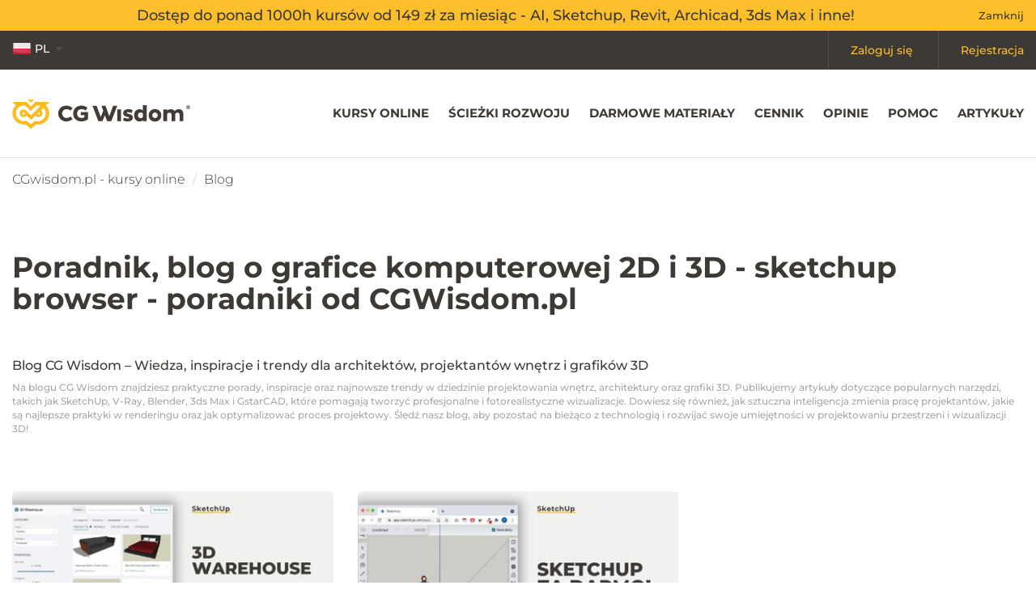

--- FILE ---
content_type: text/html; charset=UTF-8
request_url: https://cgwisdom.pl/blog/t/sketchup-browser.html
body_size: 103274
content:
<!DOCTYPE HTML>
<html lang="pl">
<head>
  <title> sketchup browser</title>
  <meta http-equiv="Content-Type" content="text/html; charset=utf-8">
  <meta name="KeyWords" content="">
  <meta name="Description" content="ZOBACZ ➤ Blog o grafice 2D i 3D dla grafików, projektantów i architektów ⭐ triki, tipy, poradniki, wskazówki ⭐ CGwisdom.pl">
    <meta name="robots" content="noindex">
    <meta name="Language" content="pl">
  <meta name="viewport" content="width=device-width">
  <link rel="shortcut icon" href="/favicon.png" type="image/x-icon">
  <link rel="canonical" href="https://cgwisdom.pl/blog/t/sketchup-browser.html" />
      <meta property="og:title" content=" sketchup browser">
    <meta property="og:type" content="article">
    <meta property="og:url" content="https://cgwisdom.pl/blog/t/sketchup-browser.html">
    <meta property="og:image" content="https://cgwisdom.pl/content/Poradnik-jaki-program-wybrac-do-wizualizacji-grafiki-3d-projektowania-wnetrz-00.jpg">
    <meta property="og:description" content="ZOBACZ ➤ Blog o grafice 2D i 3D dla grafików, projektantów i architektów ⭐ triki, tipy, poradniki, wskazówki ⭐ CGwisdom.pl">

    <meta name="twitter:card" value="summary">
    <meta name="twitter:title" content=" sketchup browser">
    <meta name="twitter:description" content="ZOBACZ ➤ Blog o grafice 2D i 3D dla grafików, projektantów i architektów ⭐ triki, tipy, poradniki, wskazówki ⭐ CGwisdom.pl">

    <meta itemprop="name" content=" sketchup browser">
    <meta itemprop="description" content="ZOBACZ ➤ Blog o grafice 2D i 3D dla grafików, projektantów i architektów ⭐ triki, tipy, poradniki, wskazówki ⭐ CGwisdom.pl">
    <meta itemprop="image" content="https://cgwisdom.pl/content/Poradnik-jaki-program-wybrac-do-wizualizacji-grafiki-3d-projektowania-wnetrz-00.jpg"/>
  
  
  <link rel="apple-touch-icon" sizes="57x57" href="/assets/favicons/apple-touch-icon-57x57.png">
  <link rel="apple-touch-icon" sizes="60x60" href="/assets/favicons/apple-touch-icon-60x60.png">
  <link rel="apple-touch-icon" sizes="72x72" href="/assets/favicons/apple-touch-icon-72x72.png">
  <link rel="apple-touch-icon" sizes="76x76" href="/assets/favicons/apple-touch-icon-76x76.png">
  <link rel="apple-touch-icon" sizes="114x114" href="/assets/favicons/apple-touch-icon-114x114.png">
  <link rel="apple-touch-icon" sizes="120x120" href="/assets/favicons/apple-touch-icon-120x120.png">
  <link rel="apple-touch-icon" sizes="144x144" href="/assets/favicons/apple-touch-icon-144x144.png">
  <link rel="apple-touch-icon" sizes="152x152" href="/assets/favicons/apple-touch-icon-152x152.png">
  <link rel="apple-touch-icon" sizes="180x180" href="/assets/favicons/apple-touch-icon-180x180.png">
  <link rel="icon" type="image/png" href="/assets/favicons/favicon-32x32.png" sizes="32x32">
  <link rel="icon" type="image/png" href="/assets/favicons/android-chrome-192x192.png" sizes="192x192">
  <link rel="icon" type="image/png" href="/assets/favicons/favicon-96x96.png" sizes="96x96">
  <link rel="icon" type="image/png" href="/assets/favicons/favicon-16x16.png" sizes="16x16">
  <link rel="manifest" href="/assets/favicons/manifest.json">
  <link rel="mask-icon" href="/assets/favicons/safari-pinned-tab.svg" color="#5bbad5">
  <link rel="shortcut icon" href="/assets/favicons/favicon.ico">
  <meta name="apple-mobile-web-app-title" content="CG Wisdom">
  <meta name="application-name" content="CG Wisdom">
  <meta name="msapplication-TileColor" content="#da532c">
  <meta name="msapplication-TileImage" content="/assets/favicons/mstile-144x144.png">
  <meta name="msapplication-config" content="/assets/favicons/browserconfig.xml">
  <meta name="theme-color" content="#ffffff">

  <link rel="preload" href="/assets/fonts/ico.woff" as="font" crossorigin>

  <style>
    /*! normalize.css v3.0.2 | MIT License | git.io/normalize */html{font-family:sans-serif;-ms-text-size-adjust:100%;-webkit-text-size-adjust:100%}body{margin:0}article,aside,details,figcaption,figure,footer,header,hgroup,main,menu,nav,section,summary{display:block}audio,canvas,progress,video{display:inline-block;vertical-align:baseline}audio:not([controls]){display:none;height:0}[hidden],template{display:none}a{background-color:transparent}a:active,a:hover{outline:0}abbr[title]{border-bottom:1px dotted}b,strong{font-weight:700}dfn{font-style:italic}h1{font-size:2em;margin:.67em 0}mark{background:#ff0;color:#000}small{font-size:80%}sub,sup{font-size:75%;line-height:0;position:relative;vertical-align:baseline}sup{top:-.5em}sub{bottom:-.25em}img{border:0}svg:not(:root){overflow:hidden}figure{margin:1em 40px}hr{-webkit-box-sizing:content-box;box-sizing:content-box;height:0}pre{overflow:auto}code,kbd,pre,samp{font-family:monospace,monospace;font-size:1em}button,input,optgroup,select,textarea{color:inherit;font:inherit;margin:0}button{overflow:visible}button,select{text-transform:none}button,html input[type=button],input[type=reset],input[type=submit]{-webkit-appearance:button;cursor:pointer}button[disabled],html input[disabled]{cursor:default}button::-moz-focus-inner,input::-moz-focus-inner{border:0;padding:0}input{line-height:normal}input[type=checkbox],input[type=radio]{-webkit-box-sizing:border-box;box-sizing:border-box;padding:0}input[type=number]::-webkit-inner-spin-button,input[type=number]::-webkit-outer-spin-button{height:auto}input[type=search]{-webkit-appearance:textfield;-webkit-box-sizing:content-box;box-sizing:content-box}input[type=search]::-webkit-search-cancel-button,input[type=search]::-webkit-search-decoration{-webkit-appearance:none}fieldset{border:1px solid silver;margin:0 2px;padding:.35em .625em .75em}textarea{overflow:auto}optgroup{font-weight:700}table{border-collapse:collapse}/*! Source: https://github.com/h5bp/html5-boilerplate/blob/master/src/css/main.css */@media print{*,:after,:before{background:transparent!important;color:#000!important;-webkit-box-shadow:none!important;box-shadow:none!important;text-shadow:none!important}a,a:visited{text-decoration:underline}a[href]:after{content:" (" attr(href) ")"}abbr[title]:after{content:" (" attr(title) ")"}a[href^="#"]:after,a[href^="javascript:"]:after{content:""}blockquote,pre{border:1px solid #999;page-break-inside:avoid}thead{display:table-header-group}img,tr{page-break-inside:avoid}img{max-width:100%!important}h2,h3,p{orphans:3;widows:3}h2,h3{page-break-after:avoid}select{background:#fff!important}.navbar{display:none}.btn>.caret,.dropup>.btn>.caret{border-top-color:#000!important}.label{border:1px solid #000}.table{border-collapse:collapse!important}.table td,.table th{background-color:#fff!important}.table-bordered td,.table-bordered th{border:1px solid #ddd!important}}:after,:before{-webkit-box-sizing:border-box;box-sizing:border-box}html{font-size:10px;-webkit-tap-highlight-color:rgba(0,0,0,0)}body{font-family:Helvetica Neue,Helvetica,Arial,sans-serif;font-size:14px;line-height:1.42857;color:#333;background-color:#fff}button,input,select,textarea{font-family:inherit;font-size:inherit;line-height:inherit}a{color:#337ab7}a:focus,a:hover{color:#23527c;text-decoration:underline}a:focus{outline:thin dotted;outline:5px auto -webkit-focus-ring-color;outline-offset:-2px}figure{margin:0}img{vertical-align:middle}.img-responsive{display:block;max-width:100%;height:auto}.img-rounded{border-radius:6px}.img-thumbnail{padding:4px;line-height:1.42857;background-color:#fff;border:1px solid #ddd;border-radius:4px;-webkit-transition:all .2s ease-in-out;transition:all .2s ease-in-out;display:inline-block;max-width:100%;height:auto}.img-circle{border-radius:50%}hr{margin-top:20px;margin-bottom:20px;border:0;border-top:1px solid #eee}.sr-only{position:absolute;width:1px;height:1px;margin:-1px;padding:0;overflow:hidden;clip:rect(0,0,0,0);border:0}.sr-only-focusable:active,.sr-only-focusable:focus{position:static;width:auto;height:auto;margin:0;overflow:visible;clip:auto}.h1,.h2,.h3,.h4,.h5,.h6,h1,h2,h3,h4,h5,h6{font-family:inherit;font-weight:500;line-height:1.1;color:inherit}.h1 .small,.h1 small,.h2 .small,.h2 small,.h3 .small,.h3 small,.h4 .small,.h4 small,.h5 .small,.h5 small,.h6 .small,.h6 small,h1 .small,h1 small,h2 .small,h2 small,h3 .small,h3 small,h4 .small,h4 small,h5 .small,h5 small,h6 .small,h6 small{font-weight:400;line-height:1;color:#777}.h1,.h2,.h3,h1,h2,h3{margin-top:20px;margin-bottom:10px}.h1 .small,.h1 small,.h2 .small,.h2 small,.h3 .small,.h3 small,h1 .small,h1 small,h2 .small,h2 small,h3 .small,h3 small{font-size:65%}.h4,.h5,.h6,h4,h5,h6{margin-top:10px;margin-bottom:10px}.h4 .small,.h4 small,.h5 .small,.h5 small,.h6 .small,.h6 small,h4 .small,h4 small,h5 .small,h5 small,h6 .small,h6 small{font-size:75%}.h1,h1{font-size:24px}@media (min-width:1050px){.h1,h1{font-size:36px}}.h2,h2{font-size:30px}.h3,h3{font-size:24px}.h4,h4{font-size:18px}.h5,h5{font-size:14px}.h6,h6{font-size:12px}p{margin:0 0 10px}.lead{margin-bottom:20px;font-size:16px;font-weight:300;line-height:1.4}@media (min-width:768px){.lead{font-size:21px}}.small,small{font-size:85%}.mark,mark{background-color:#fcf8e3;padding:.2em}.text-left{text-align:left}.text-right{text-align:right}.text-center{text-align:center}.text-justify{text-align:justify}.text-nowrap{white-space:nowrap}.text-lowercase{text-transform:lowercase}.text-uppercase{text-transform:uppercase}.text-capitalize{text-transform:capitalize}.text-muted{color:#777}.text-primary{color:#337ab7}a.text-primary:hover{color:#286090}.text-success{color:#3c763d}a.text-success:hover{color:#2b542c}.text-info{color:#31708f}a.text-info:hover{color:#245269}.text-warning{color:#8a6d3b}a.text-warning:hover{color:#66512c}.text-danger{color:#a94442}a.text-danger:hover{color:#843534}.bg-primary{color:#fff;background-color:#337ab7}a.bg-primary:hover{background-color:#286090}.bg-success{background-color:#dff0d8}a.bg-success:hover{background-color:#c1e2b3}.bg-info{background-color:#d9edf7}a.bg-info:hover{background-color:#afd9ee}.bg-warning{background-color:#fcf8e3}a.bg-warning:hover{background-color:#f7ecb5}.bg-danger{background-color:#f2dede}a.bg-danger:hover{background-color:#e4b9b9}.page-header{padding-bottom:9px;margin:40px 0 20px;border-bottom:1px solid #eee}ol,ul{margin-top:0;margin-bottom:10px}ol ol,ol ul,ul ol,ul ul{margin-bottom:0}.list-inline,.list-unstyled{padding-left:0;list-style:none}.list-inline{margin-left:-5px}.list-inline>li{display:inline-block;padding-left:5px;padding-right:5px}dl{margin-top:0;margin-bottom:20px}dd,dt{line-height:1.42857}dt{font-weight:700}dd{margin-left:0}.dl-horizontal dd:after,.dl-horizontal dd:before{content:" ";display:table}.dl-horizontal dd:after{clear:both}@media (min-width:768px){.dl-horizontal dt{float:left;width:160px;clear:left;text-align:right;overflow:hidden;text-overflow:ellipsis;white-space:nowrap}.dl-horizontal dd{margin-left:180px}}abbr[data-original-title],abbr[title]{cursor:help;border-bottom:1px dotted #777}.initialism{font-size:90%;text-transform:uppercase}blockquote{padding:10px 20px;margin:0 0 20px;font-size:17.5px;border-left:5px solid #eee}blockquote ol:last-child,blockquote p:last-child,blockquote ul:last-child{margin-bottom:0}blockquote .small,blockquote footer,blockquote small{display:block;font-size:80%;line-height:1.42857;color:#777}blockquote .small:before,blockquote footer:before,blockquote small:before{content:"\2014   \A0"}.blockquote-reverse,blockquote.pull-right{padding-right:15px;padding-left:0;border-right:5px solid #eee;border-left:0;text-align:right}.blockquote-reverse .small:before,.blockquote-reverse footer:before,.blockquote-reverse small:before,blockquote.pull-right .small:before,blockquote.pull-right footer:before,blockquote.pull-right small:before{content:""}.blockquote-reverse .small:after,.blockquote-reverse footer:after,.blockquote-reverse small:after,blockquote.pull-right .small:after,blockquote.pull-right footer:after,blockquote.pull-right small:after{content:"\A0   \2014"}address{margin-bottom:20px;font-style:normal;line-height:1.42857}code,kbd,pre,samp{font-family:Menlo,Monaco,Consolas,Courier New,monospace}code{color:#c7254e;background-color:#f9f2f4;border-radius:4px}code,kbd{padding:2px 4px;font-size:90%}kbd{color:#fff;background-color:#333;border-radius:3px;-webkit-box-shadow:inset 0 -1px 0 rgba(0,0,0,.25);box-shadow:inset 0 -1px 0 rgba(0,0,0,.25)}kbd kbd{padding:0;font-size:100%;font-weight:700;-webkit-box-shadow:none;box-shadow:none}pre{display:block;padding:9.5px;margin:0 0 10px;font-size:13px;line-height:1.42857;word-break:break-all;word-wrap:break-word;color:#333;background-color:#f5f5f5;border:1px solid #ccc;border-radius:4px}pre code{padding:0;font-size:inherit;color:inherit;white-space:pre-wrap;background-color:transparent;border-radius:0}.pre-scrollable{max-height:340px;overflow-y:scroll}.container{margin-right:auto;margin-left:auto;padding-left:15px;padding-right:15px}.container:after,.container:before{content:" ";display:table}.container:after{clear:both}@media (min-width:768px){.container{width:750px}}@media (min-width:1050px){.container{width:970px}}@media (min-width:1200px){.container{width:1170px}}.container-fluid{margin-right:auto;margin-left:auto;padding-left:15px;padding-right:15px}.container-fluid:after,.container-fluid:before{content:" ";display:table}.container-fluid:after{clear:both}.row{margin-left:-15px;margin-right:-15px}.row:after,.row:before{content:" ";display:table}.row:after{clear:both}.col-lg-1,.col-lg-2,.col-lg-3,.col-lg-4,.col-lg-5,.col-lg-6,.col-lg-7,.col-lg-8,.col-lg-9,.col-lg-10,.col-lg-11,.col-lg-12,.col-md-1,.col-md-2,.col-md-3,.col-md-4,.col-md-5,.col-md-6,.col-md-7,.col-md-8,.col-md-9,.col-md-10,.col-md-11,.col-md-12,.col-sm-1,.col-sm-2,.col-sm-3,.col-sm-4,.col-sm-5,.col-sm-6,.col-sm-7,.col-sm-8,.col-sm-9,.col-sm-10,.col-sm-11,.col-sm-12,.col-xs-1,.col-xs-2,.col-xs-3,.col-xs-4,.col-xs-5,.col-xs-6,.col-xs-7,.col-xs-8,.col-xs-9,.col-xs-10,.col-xs-11,.col-xs-12{position:relative;min-height:1px;padding-left:15px;padding-right:15px}.col-xs-1,.col-xs-2,.col-xs-3,.col-xs-4,.col-xs-5,.col-xs-6,.col-xs-7,.col-xs-8,.col-xs-9,.col-xs-10,.col-xs-11,.col-xs-12{float:left}.col-xs-1{width:8.33333%}.col-xs-2{width:16.66667%}.col-xs-3{width:25%}.col-xs-4{width:33.33333%}.col-xs-5{width:41.66667%}.col-xs-6{width:50%}.col-xs-7{width:58.33333%}.col-xs-8{width:66.66667%}.col-xs-9{width:75%}.col-xs-10{width:83.33333%}.col-xs-11{width:91.66667%}.col-xs-12{width:100%}.col-xs-pull-0{right:auto}.col-xs-pull-1{right:8.33333%}.col-xs-pull-2{right:16.66667%}.col-xs-pull-3{right:25%}.col-xs-pull-4{right:33.33333%}.col-xs-pull-5{right:41.66667%}.col-xs-pull-6{right:50%}.col-xs-pull-7{right:58.33333%}.col-xs-pull-8{right:66.66667%}.col-xs-pull-9{right:75%}.col-xs-pull-10{right:83.33333%}.col-xs-pull-11{right:91.66667%}.col-xs-pull-12{right:100%}.col-xs-push-0{left:auto}.col-xs-push-1{left:8.33333%}.col-xs-push-2{left:16.66667%}.col-xs-push-3{left:25%}.col-xs-push-4{left:33.33333%}.col-xs-push-5{left:41.66667%}.col-xs-push-6{left:50%}.col-xs-push-7{left:58.33333%}.col-xs-push-8{left:66.66667%}.col-xs-push-9{left:75%}.col-xs-push-10{left:83.33333%}.col-xs-push-11{left:91.66667%}.col-xs-push-12{left:100%}.col-xs-offset-0{margin-left:0}.col-xs-offset-1{margin-left:8.33333%}.col-xs-offset-2{margin-left:16.66667%}.col-xs-offset-3{margin-left:25%}.col-xs-offset-4{margin-left:33.33333%}.col-xs-offset-5{margin-left:41.66667%}.col-xs-offset-6{margin-left:50%}.col-xs-offset-7{margin-left:58.33333%}.col-xs-offset-8{margin-left:66.66667%}.col-xs-offset-9{margin-left:75%}.col-xs-offset-10{margin-left:83.33333%}.col-xs-offset-11{margin-left:91.66667%}.col-xs-offset-12{margin-left:100%}@media (min-width:768px){.col-sm-1,.col-sm-2,.col-sm-3,.col-sm-4,.col-sm-5,.col-sm-6,.col-sm-7,.col-sm-8,.col-sm-9,.col-sm-10,.col-sm-11,.col-sm-12{float:left}.col-sm-1{width:8.33333%}.col-sm-2{width:16.66667%}.col-sm-3{width:25%}.col-sm-4{width:33.33333%}.col-sm-5{width:41.66667%}.col-sm-6{width:50%}.col-sm-7{width:58.33333%}.col-sm-8{width:66.66667%}.col-sm-9{width:75%}.col-sm-10{width:83.33333%}.col-sm-11{width:91.66667%}.col-sm-12{width:100%}.col-sm-pull-0{right:auto}.col-sm-pull-1{right:8.33333%}.col-sm-pull-2{right:16.66667%}.col-sm-pull-3{right:25%}.col-sm-pull-4{right:33.33333%}.col-sm-pull-5{right:41.66667%}.col-sm-pull-6{right:50%}.col-sm-pull-7{right:58.33333%}.col-sm-pull-8{right:66.66667%}.col-sm-pull-9{right:75%}.col-sm-pull-10{right:83.33333%}.col-sm-pull-11{right:91.66667%}.col-sm-pull-12{right:100%}.col-sm-push-0{left:auto}.col-sm-push-1{left:8.33333%}.col-sm-push-2{left:16.66667%}.col-sm-push-3{left:25%}.col-sm-push-4{left:33.33333%}.col-sm-push-5{left:41.66667%}.col-sm-push-6{left:50%}.col-sm-push-7{left:58.33333%}.col-sm-push-8{left:66.66667%}.col-sm-push-9{left:75%}.col-sm-push-10{left:83.33333%}.col-sm-push-11{left:91.66667%}.col-sm-push-12{left:100%}.col-sm-offset-0{margin-left:0}.col-sm-offset-1{margin-left:8.33333%}.col-sm-offset-2{margin-left:16.66667%}.col-sm-offset-3{margin-left:25%}.col-sm-offset-4{margin-left:33.33333%}.col-sm-offset-5{margin-left:41.66667%}.col-sm-offset-6{margin-left:50%}.col-sm-offset-7{margin-left:58.33333%}.col-sm-offset-8{margin-left:66.66667%}.col-sm-offset-9{margin-left:75%}.col-sm-offset-10{margin-left:83.33333%}.col-sm-offset-11{margin-left:91.66667%}.col-sm-offset-12{margin-left:100%}}@media (min-width:1050px){.col-md-1,.col-md-2,.col-md-3,.col-md-4,.col-md-5,.col-md-6,.col-md-7,.col-md-8,.col-md-9,.col-md-10,.col-md-11,.col-md-12{float:left}.col-md-1{width:8.33333%}.col-md-2{width:16.66667%}.col-md-3{width:25%}.col-md-4{width:33.33333%}.col-md-5{width:41.66667%}.col-md-6{width:50%}.col-md-7{width:58.33333%}.col-md-8{width:66.66667%}.col-md-9{width:75%}.col-md-10{width:83.33333%}.col-md-11{width:91.66667%}.col-md-12{width:100%}.col-md-pull-0{right:auto}.col-md-pull-1{right:8.33333%}.col-md-pull-2{right:16.66667%}.col-md-pull-3{right:25%}.col-md-pull-4{right:33.33333%}.col-md-pull-5{right:41.66667%}.col-md-pull-6{right:50%}.col-md-pull-7{right:58.33333%}.col-md-pull-8{right:66.66667%}.col-md-pull-9{right:75%}.col-md-pull-10{right:83.33333%}.col-md-pull-11{right:91.66667%}.col-md-pull-12{right:100%}.col-md-push-0{left:auto}.col-md-push-1{left:8.33333%}.col-md-push-2{left:16.66667%}.col-md-push-3{left:25%}.col-md-push-4{left:33.33333%}.col-md-push-5{left:41.66667%}.col-md-push-6{left:50%}.col-md-push-7{left:58.33333%}.col-md-push-8{left:66.66667%}.col-md-push-9{left:75%}.col-md-push-10{left:83.33333%}.col-md-push-11{left:91.66667%}.col-md-push-12{left:100%}.col-md-offset-0{margin-left:0}.col-md-offset-1{margin-left:8.33333%}.col-md-offset-2{margin-left:16.66667%}.col-md-offset-3{margin-left:25%}.col-md-offset-4{margin-left:33.33333%}.col-md-offset-5{margin-left:41.66667%}.col-md-offset-6{margin-left:50%}.col-md-offset-7{margin-left:58.33333%}.col-md-offset-8{margin-left:66.66667%}.col-md-offset-9{margin-left:75%}.col-md-offset-10{margin-left:83.33333%}.col-md-offset-11{margin-left:91.66667%}.col-md-offset-12{margin-left:100%}}@media (min-width:1200px){.col-lg-1,.col-lg-2,.col-lg-3,.col-lg-4,.col-lg-5,.col-lg-6,.col-lg-7,.col-lg-8,.col-lg-9,.col-lg-10,.col-lg-11,.col-lg-12{float:left}.col-lg-1{width:8.33333%}.col-lg-2{width:16.66667%}.col-lg-3{width:25%}.col-lg-4{width:33.33333%}.col-lg-5{width:41.66667%}.col-lg-6{width:50%}.col-lg-7{width:58.33333%}.col-lg-8{width:66.66667%}.col-lg-9{width:75%}.col-lg-10{width:83.33333%}.col-lg-11{width:91.66667%}.col-lg-12{width:100%}.col-lg-pull-0{right:auto}.col-lg-pull-1{right:8.33333%}.col-lg-pull-2{right:16.66667%}.col-lg-pull-3{right:25%}.col-lg-pull-4{right:33.33333%}.col-lg-pull-5{right:41.66667%}.col-lg-pull-6{right:50%}.col-lg-pull-7{right:58.33333%}.col-lg-pull-8{right:66.66667%}.col-lg-pull-9{right:75%}.col-lg-pull-10{right:83.33333%}.col-lg-pull-11{right:91.66667%}.col-lg-pull-12{right:100%}.col-lg-push-0{left:auto}.col-lg-push-1{left:8.33333%}.col-lg-push-2{left:16.66667%}.col-lg-push-3{left:25%}.col-lg-push-4{left:33.33333%}.col-lg-push-5{left:41.66667%}.col-lg-push-6{left:50%}.col-lg-push-7{left:58.33333%}.col-lg-push-8{left:66.66667%}.col-lg-push-9{left:75%}.col-lg-push-10{left:83.33333%}.col-lg-push-11{left:91.66667%}.col-lg-push-12{left:100%}.col-lg-offset-0{margin-left:0}.col-lg-offset-1{margin-left:8.33333%}.col-lg-offset-2{margin-left:16.66667%}.col-lg-offset-3{margin-left:25%}.col-lg-offset-4{margin-left:33.33333%}.col-lg-offset-5{margin-left:41.66667%}.col-lg-offset-6{margin-left:50%}.col-lg-offset-7{margin-left:58.33333%}.col-lg-offset-8{margin-left:66.66667%}.col-lg-offset-9{margin-left:75%}.col-lg-offset-10{margin-left:83.33333%}.col-lg-offset-11{margin-left:91.66667%}.col-lg-offset-12{margin-left:100%}}table{background-color:transparent}caption{padding-top:8px;padding-bottom:8px;color:#777}caption,th{text-align:left}.table{width:100%;max-width:100%;margin-bottom:20px}.table>tbody>tr>td,.table>tbody>tr>th,.table>tfoot>tr>td,.table>tfoot>tr>th,.table>thead>tr>td,.table>thead>tr>th{padding:8px;line-height:1.42857;vertical-align:top;border-top:1px solid #ddd}.table>thead>tr>th{vertical-align:bottom;border-bottom:2px solid #ddd}.table>caption+thead>tr:first-child>td,.table>caption+thead>tr:first-child>th,.table>colgroup+thead>tr:first-child>td,.table>colgroup+thead>tr:first-child>th,.table>thead:first-child>tr:first-child>td,.table>thead:first-child>tr:first-child>th{border-top:0}.table>tbody+tbody{border-top:2px solid #ddd}.table .table{background-color:#fff}.table-condensed>tbody>tr>td,.table-condensed>tbody>tr>th,.table-condensed>tfoot>tr>td,.table-condensed>tfoot>tr>th,.table-condensed>thead>tr>td,.table-condensed>thead>tr>th{padding:5px}.table-bordered,.table-bordered>tbody>tr>td,.table-bordered>tbody>tr>th,.table-bordered>tfoot>tr>td,.table-bordered>tfoot>tr>th,.table-bordered>thead>tr>td,.table-bordered>thead>tr>th{border:1px solid #ddd}.table-bordered>thead>tr>td,.table-bordered>thead>tr>th{border-bottom-width:2px}.table-striped>tbody>tr:nth-child(odd){background-color:#f9f9f9}.table-hover>tbody>tr:hover{background-color:#f5f5f5}table col[class*=col-]{position:static;float:none;display:table-column}table td[class*=col-],table th[class*=col-]{position:static;float:none;display:table-cell}.table>tbody>tr.active>td,.table>tbody>tr.active>th,.table>tbody>tr>td.active,.table>tbody>tr>th.active,.table>tfoot>tr.active>td,.table>tfoot>tr.active>th,.table>tfoot>tr>td.active,.table>tfoot>tr>th.active,.table>thead>tr.active>td,.table>thead>tr.active>th,.table>thead>tr>td.active,.table>thead>tr>th.active{background-color:#f5f5f5}.table-hover>tbody>tr.active:hover>td,.table-hover>tbody>tr.active:hover>th,.table-hover>tbody>tr:hover>.active,.table-hover>tbody>tr>td.active:hover,.table-hover>tbody>tr>th.active:hover{background-color:#e8e8e8}.table>tbody>tr.success>td,.table>tbody>tr.success>th,.table>tbody>tr>td.success,.table>tbody>tr>th.success,.table>tfoot>tr.success>td,.table>tfoot>tr.success>th,.table>tfoot>tr>td.success,.table>tfoot>tr>th.success,.table>thead>tr.success>td,.table>thead>tr.success>th,.table>thead>tr>td.success,.table>thead>tr>th.success{background-color:#dff0d8}.table-hover>tbody>tr.success:hover>td,.table-hover>tbody>tr.success:hover>th,.table-hover>tbody>tr:hover>.success,.table-hover>tbody>tr>td.success:hover,.table-hover>tbody>tr>th.success:hover{background-color:#d0e9c6}.table>tbody>tr.info>td,.table>tbody>tr.info>th,.table>tbody>tr>td.info,.table>tbody>tr>th.info,.table>tfoot>tr.info>td,.table>tfoot>tr.info>th,.table>tfoot>tr>td.info,.table>tfoot>tr>th.info,.table>thead>tr.info>td,.table>thead>tr.info>th,.table>thead>tr>td.info,.table>thead>tr>th.info{background-color:#d9edf7}.table-hover>tbody>tr.info:hover>td,.table-hover>tbody>tr.info:hover>th,.table-hover>tbody>tr:hover>.info,.table-hover>tbody>tr>td.info:hover,.table-hover>tbody>tr>th.info:hover{background-color:#c4e3f3}.table>tbody>tr.warning>td,.table>tbody>tr.warning>th,.table>tbody>tr>td.warning,.table>tbody>tr>th.warning,.table>tfoot>tr.warning>td,.table>tfoot>tr.warning>th,.table>tfoot>tr>td.warning,.table>tfoot>tr>th.warning,.table>thead>tr.warning>td,.table>thead>tr.warning>th,.table>thead>tr>td.warning,.table>thead>tr>th.warning{background-color:#fcf8e3}.table-hover>tbody>tr.warning:hover>td,.table-hover>tbody>tr.warning:hover>th,.table-hover>tbody>tr:hover>.warning,.table-hover>tbody>tr>td.warning:hover,.table-hover>tbody>tr>th.warning:hover{background-color:#faf2cc}.table>tbody>tr.danger>td,.table>tbody>tr.danger>th,.table>tbody>tr>td.danger,.table>tbody>tr>th.danger,.table>tfoot>tr.danger>td,.table>tfoot>tr.danger>th,.table>tfoot>tr>td.danger,.table>tfoot>tr>th.danger,.table>thead>tr.danger>td,.table>thead>tr.danger>th,.table>thead>tr>td.danger,.table>thead>tr>th.danger{background-color:#f2dede}.table-hover>tbody>tr.danger:hover>td,.table-hover>tbody>tr.danger:hover>th,.table-hover>tbody>tr:hover>.danger,.table-hover>tbody>tr>td.danger:hover,.table-hover>tbody>tr>th.danger:hover{background-color:#ebcccc}.table-responsive{overflow-x:auto;min-height:.01%}@media screen and (max-width:767px){.table-responsive{width:100%;margin-bottom:15px;overflow-y:hidden;-ms-overflow-style:-ms-autohiding-scrollbar;border:1px solid #ddd}.table-responsive>.table{margin-bottom:0}.table-responsive>.table>tbody>tr>td,.table-responsive>.table>tbody>tr>th,.table-responsive>.table>tfoot>tr>td,.table-responsive>.table>tfoot>tr>th,.table-responsive>.table>thead>tr>td,.table-responsive>.table>thead>tr>th{white-space:nowrap}.table-responsive>.table-bordered{border:0}.table-responsive>.table-bordered>tbody>tr>td:first-child,.table-responsive>.table-bordered>tbody>tr>th:first-child,.table-responsive>.table-bordered>tfoot>tr>td:first-child,.table-responsive>.table-bordered>tfoot>tr>th:first-child,.table-responsive>.table-bordered>thead>tr>td:first-child,.table-responsive>.table-bordered>thead>tr>th:first-child{border-left:0}.table-responsive>.table-bordered>tbody>tr>td:last-child,.table-responsive>.table-bordered>tbody>tr>th:last-child,.table-responsive>.table-bordered>tfoot>tr>td:last-child,.table-responsive>.table-bordered>tfoot>tr>th:last-child,.table-responsive>.table-bordered>thead>tr>td:last-child,.table-responsive>.table-bordered>thead>tr>th:last-child{border-right:0}.table-responsive>.table-bordered>tbody>tr:last-child>td,.table-responsive>.table-bordered>tbody>tr:last-child>th,.table-responsive>.table-bordered>tfoot>tr:last-child>td,.table-responsive>.table-bordered>tfoot>tr:last-child>th{border-bottom:0}}fieldset{margin:0;min-width:0}fieldset,legend{padding:0;border:0}legend{display:block;width:100%;margin-bottom:20px;font-size:21px;line-height:inherit;color:#333;border-bottom:1px solid #e5e5e5}label{display:inline-block;max-width:100%;margin-bottom:5px;font-weight:700}input[type=search]{-webkit-box-sizing:border-box;box-sizing:border-box}input[type=checkbox],input[type=radio]{margin:4px 0 0;margin-top:1px\9;line-height:normal}input[type=file]{display:block}input[type=range]{display:block;width:100%}select[multiple],select[size]{height:auto}input[type=checkbox]:focus,input[type=file]:focus,input[type=radio]:focus{outline:thin dotted;outline:5px auto -webkit-focus-ring-color;outline-offset:-2px}output{padding-top:7px}.form-control,output{display:block;font-size:14px;line-height:1.42857;color:#555}.form-control{width:100%;height:34px;background-color:#fff;background-image:none;border:1px solid #ccc;border-radius:4px;-webkit-box-shadow:inset 0 1px 1px rgba(0,0,0,.075);box-shadow:inset 0 1px 1px rgba(0,0,0,.075);-webkit-transition:border-color .15s ease-in-out,box-shadow .15s ease-in-out;-webkit-transition:border-color .15s ease-in-out,-webkit-box-shadow .15s ease-in-out;transition:border-color .15s ease-in-out,-webkit-box-shadow .15s ease-in-out;transition:border-color .15s ease-in-out,box-shadow .15s ease-in-out;transition:border-color .15s ease-in-out,box-shadow .15s ease-in-out,-webkit-box-shadow .15s ease-in-out}.form-control:focus{border-color:#66afe9;outline:0;-webkit-box-shadow:inset 0 1px 1px rgba(0,0,0,.075),0 0 8px rgba(102,175,233,.6);box-shadow:inset 0 1px 1px rgba(0,0,0,.075),0 0 8px rgba(102,175,233,.6)}.form-control::-moz-placeholder{color:#999;opacity:1}.form-control:-ms-input-placeholder{color:#999}.form-control::-webkit-input-placeholder{color:#999}.form-control[disabled],.form-control[readonly],fieldset[disabled] .form-control{cursor:not-allowed;background-color:#eee;opacity:1}textarea.form-control{height:auto}input[type=search]{-webkit-appearance:none}@media screen and (-webkit-min-device-pixel-ratio:0){input[type=date],input[type=datetime-local],input[type=month],input[type=time]{line-height:34px}.input-group-sm>.input-group-btn>input.btn[type=date],.input-group-sm>.input-group-btn>input.btn[type=datetime-local],.input-group-sm>.input-group-btn>input.btn[type=month],.input-group-sm>.input-group-btn>input.btn[type=time],.input-group-sm>input.form-control[type=date],.input-group-sm>input.form-control[type=datetime-local],.input-group-sm>input.form-control[type=month],.input-group-sm>input.form-control[type=time],.input-group-sm>input.input-group-addon[type=date],.input-group-sm>input.input-group-addon[type=datetime-local],.input-group-sm>input.input-group-addon[type=month],.input-group-sm>input.input-group-addon[type=time],input[type=date].input-sm,input[type=datetime-local].input-sm,input[type=month].input-sm,input[type=time].input-sm{line-height:30px}.input-group-lg>.input-group-btn>input.btn[type=date],.input-group-lg>.input-group-btn>input.btn[type=datetime-local],.input-group-lg>.input-group-btn>input.btn[type=month],.input-group-lg>.input-group-btn>input.btn[type=time],.input-group-lg>input.form-control[type=date],.input-group-lg>input.form-control[type=datetime-local],.input-group-lg>input.form-control[type=month],.input-group-lg>input.form-control[type=time],.input-group-lg>input.input-group-addon[type=date],.input-group-lg>input.input-group-addon[type=datetime-local],.input-group-lg>input.input-group-addon[type=month],.input-group-lg>input.input-group-addon[type=time],input[type=date].input-lg,input[type=datetime-local].input-lg,input[type=month].input-lg,input[type=time].input-lg{line-height:46px}}.form-group{margin-bottom:15px}.checkbox,.radio{position:relative;display:block;margin-top:10px;margin-bottom:10px}.checkbox label,.radio label{min-height:20px;padding-left:20px;margin-bottom:0;font-weight:400;cursor:pointer}.checkbox-inline input[type=checkbox],.checkbox input[type=checkbox],.radio-inline input[type=radio],.radio input[type=radio]{position:absolute;margin-left:-20px;margin-top:4px\9}.checkbox+.checkbox,.radio+.radio{margin-top:-5px}.checkbox-inline,.radio-inline{display:inline-block;padding-left:20px;margin-bottom:0;vertical-align:middle;font-weight:400;cursor:pointer}.checkbox-inline+.checkbox-inline,.radio-inline+.radio-inline{margin-top:0;margin-left:10px}.checkbox-inline.disabled,.checkbox.disabled label,.radio-inline.disabled,.radio.disabled label,fieldset[disabled] .checkbox-inline,fieldset[disabled] .checkbox label,fieldset[disabled] .radio-inline,fieldset[disabled] .radio label,fieldset[disabled] input[type=checkbox],fieldset[disabled] input[type=radio],input[type=checkbox].disabled,input[type=checkbox][disabled],input[type=radio].disabled,input[type=radio][disabled]{cursor:not-allowed}.form-control-static{padding-top:7px;padding-bottom:7px;margin-bottom:0}.form-control-static.input-lg,.form-control-static.input-sm,.input-group-lg>.form-control-static.form-control,.input-group-lg>.form-control-static.input-group-addon,.input-group-lg>.input-group-btn>.form-control-static.btn,.input-group-sm>.form-control-static.form-control,.input-group-sm>.form-control-static.input-group-addon,.input-group-sm>.input-group-btn>.form-control-static.btn{padding-left:0;padding-right:0}.form-group-sm .form-control,.input-group-sm>.form-control,.input-group-sm>.input-group-addon,.input-group-sm>.input-group-btn>.btn,.input-sm{height:30px;padding:5px 10px;font-size:12px;line-height:1.5;border-radius:3px}.form-group-sm .form-control,.input-group-sm>.input-group-btn>select.btn,.input-group-sm>select.form-control,.input-group-sm>select.input-group-addon,select.input-sm{height:30px;line-height:30px}.form-group-sm .form-control,.input-group-sm>.input-group-btn>select.btn[multiple],.input-group-sm>.input-group-btn>textarea.btn,.input-group-sm>select.form-control[multiple],.input-group-sm>select.input-group-addon[multiple],.input-group-sm>textarea.form-control,.input-group-sm>textarea.input-group-addon,select[multiple].input-sm,textarea.input-sm{height:auto}.form-group-lg .form-control,.input-group-lg>.form-control,.input-group-lg>.input-group-addon,.input-group-lg>.input-group-btn>.btn,.input-lg{height:46px;padding:10px 16px;font-size:18px;line-height:1.33;border-radius:6px}.form-group-lg .form-control,.input-group-lg>.input-group-btn>select.btn,.input-group-lg>select.form-control,.input-group-lg>select.input-group-addon,select.input-lg{height:46px;line-height:46px}.form-group-lg .form-control,.input-group-lg>.input-group-btn>select.btn[multiple],.input-group-lg>.input-group-btn>textarea.btn,.input-group-lg>select.form-control[multiple],.input-group-lg>select.input-group-addon[multiple],.input-group-lg>textarea.form-control,.input-group-lg>textarea.input-group-addon,select[multiple].input-lg,textarea.input-lg{height:auto}.has-feedback{position:relative}.has-feedback .form-control{padding-right:42.5px}.form-control-feedback{position:absolute;top:0;right:0;z-index:2;display:block;width:34px;height:34px;line-height:34px;text-align:center;pointer-events:none}.input-group-lg>.form-control+.form-control-feedback,.input-group-lg>.input-group-addon+.form-control-feedback,.input-group-lg>.input-group-btn>.btn+.form-control-feedback,.input-lg+.form-control-feedback{width:46px;height:46px;line-height:46px}.input-group-sm>.form-control+.form-control-feedback,.input-group-sm>.input-group-addon+.form-control-feedback,.input-group-sm>.input-group-btn>.btn+.form-control-feedback,.input-sm+.form-control-feedback{width:30px;height:30px;line-height:30px}.has-success .checkbox,.has-success .checkbox-inline,.has-success.checkbox-inline label,.has-success.checkbox label,.has-success .control-label,.has-success .help-block,.has-success .radio,.has-success .radio-inline,.has-success.radio-inline label,.has-success.radio label{color:#3c763d}.has-success .form-control{border-color:#3c763d;-webkit-box-shadow:inset 0 1px 1px rgba(0,0,0,.075);box-shadow:inset 0 1px 1px rgba(0,0,0,.075)}.has-success .form-control:focus{border-color:#2b542c;-webkit-box-shadow:inset 0 1px 1px rgba(0,0,0,.075),0 0 6px #67b168;box-shadow:inset 0 1px 1px rgba(0,0,0,.075),0 0 6px #67b168}.has-success .input-group-addon{color:#3c763d;border-color:#3c763d;background-color:#dff0d8}.has-success .form-control-feedback{color:#3c763d}.has-warning .checkbox,.has-warning .checkbox-inline,.has-warning.checkbox-inline label,.has-warning.checkbox label,.has-warning .control-label,.has-warning .help-block,.has-warning .radio,.has-warning .radio-inline,.has-warning.radio-inline label,.has-warning.radio label{color:#8a6d3b}.has-warning .form-control{border-color:#8a6d3b;-webkit-box-shadow:inset 0 1px 1px rgba(0,0,0,.075);box-shadow:inset 0 1px 1px rgba(0,0,0,.075)}.has-warning .form-control:focus{border-color:#66512c;-webkit-box-shadow:inset 0 1px 1px rgba(0,0,0,.075),0 0 6px #c0a16b;box-shadow:inset 0 1px 1px rgba(0,0,0,.075),0 0 6px #c0a16b}.has-warning .input-group-addon{color:#8a6d3b;border-color:#8a6d3b;background-color:#fcf8e3}.has-warning .form-control-feedback{color:#8a6d3b}.has-error .checkbox,.has-error .checkbox-inline,.has-error.checkbox-inline label,.has-error.checkbox label,.has-error .control-label,.has-error .help-block,.has-error .radio,.has-error .radio-inline,.has-error.radio-inline label,.has-error.radio label{color:#a94442}.has-error .form-control{border-color:#a94442;-webkit-box-shadow:inset 0 1px 1px rgba(0,0,0,.075);box-shadow:inset 0 1px 1px rgba(0,0,0,.075)}.has-error .form-control:focus{border-color:#843534;-webkit-box-shadow:inset 0 1px 1px rgba(0,0,0,.075),0 0 6px #ce8483;box-shadow:inset 0 1px 1px rgba(0,0,0,.075),0 0 6px #ce8483}.has-error .input-group-addon{color:#a94442;border-color:#a94442;background-color:#f2dede}.has-error .form-control-feedback{color:#a94442}.has-feedback label~.form-control-feedback{top:25px}.has-feedback label.sr-only~.form-control-feedback{top:0}.help-block{display:block;margin-top:5px;margin-bottom:10px;color:#737373}@media (min-width:768px){.form-inline .form-group{display:inline-block;margin-bottom:0;vertical-align:middle}.form-inline .form-control{display:inline-block;width:auto;vertical-align:middle}.form-inline .form-control-static{display:inline-block}.form-inline .input-group{display:inline-table;vertical-align:middle}.form-inline .input-group .form-control,.form-inline .input-group .input-group-addon,.form-inline .input-group .input-group-btn{width:auto}.form-inline .input-group>.form-control{width:100%}.form-inline .control-label{margin-bottom:0;vertical-align:middle}.form-inline .checkbox,.form-inline .radio{display:inline-block;margin-top:0;margin-bottom:0;vertical-align:middle}.form-inline .checkbox label,.form-inline .radio label{padding-left:0}.form-inline .checkbox input[type=checkbox],.form-inline .radio input[type=radio]{position:relative;margin-left:0}.form-inline .has-feedback .form-control-feedback{top:0}}.form-horizontal .checkbox,.form-horizontal .checkbox-inline,.form-horizontal .radio,.form-horizontal .radio-inline{margin-top:0;margin-bottom:0;padding-top:7px}.form-horizontal .checkbox,.form-horizontal .radio{min-height:27px}.form-horizontal .form-group{margin-left:-15px;margin-right:-15px}.form-horizontal .form-group:after,.form-horizontal .form-group:before{content:" ";display:table}.form-horizontal .form-group:after{clear:both}@media (min-width:768px){.form-horizontal .control-label{text-align:right;margin-bottom:0;padding-top:7px}}.form-horizontal .has-feedback .form-control-feedback{right:15px}@media (min-width:768px){.form-horizontal .form-group-lg .control-label{padding-top:14.3px}}@media (min-width:768px){.form-horizontal .form-group-sm .control-label{padding-top:6px}}.btn{display:inline-block;margin-bottom:0;font-weight:400;text-align:center;vertical-align:middle;-ms-touch-action:manipulation;touch-action:manipulation;cursor:pointer;background-image:none;border:1px solid transparent;white-space:nowrap;padding:6px 12px;font-size:14px;line-height:1.42857;border-radius:4px;-webkit-user-select:none;-moz-user-select:none;-ms-user-select:none;user-select:none}.btn.active.focus,.btn.active:focus,.btn.focus,.btn:active.focus,.btn:active:focus,.btn:focus{outline:thin dotted;outline:5px auto -webkit-focus-ring-color;outline-offset:-2px}.btn.focus,.btn:focus,.btn:hover{color:#333;text-decoration:none}.btn.active,.btn:active{outline:0;background-image:none;-webkit-box-shadow:inset 0 3px 5px rgba(0,0,0,.125);box-shadow:inset 0 3px 5px rgba(0,0,0,.125)}.btn.disabled,.btn[disabled],fieldset[disabled] .btn{cursor:not-allowed;pointer-events:none;opacity:.65;filter:alpha(opacity=65);-webkit-box-shadow:none;box-shadow:none}.btn-default{color:#333;background-color:#fff;border-color:#ccc}.btn-default.active,.btn-default.focus,.btn-default:active,.btn-default:focus,.btn-default:hover,.open>.btn-default.dropdown-toggle{color:#333;background-color:#e6e6e6;border-color:#adadad}.btn-default.active,.btn-default:active,.open>.btn-default.dropdown-toggle{background-image:none}.btn-default.disabled,.btn-default.disabled.active,.btn-default.disabled.focus,.btn-default.disabled:active,.btn-default.disabled:focus,.btn-default.disabled:hover,.btn-default[disabled],.btn-default[disabled].active,.btn-default[disabled].focus,.btn-default[disabled]:active,.btn-default[disabled]:focus,.btn-default[disabled]:hover,fieldset[disabled] .btn-default,fieldset[disabled] .btn-default.active,fieldset[disabled] .btn-default.focus,fieldset[disabled] .btn-default:active,fieldset[disabled] .btn-default:focus,fieldset[disabled] .btn-default:hover{background-color:#fff;border-color:#ccc}.btn-default .badge{color:#fff;background-color:#333}.btn-primary{color:#fff;background-color:#337ab7;border-color:#2e6da4}.btn-primary.active,.btn-primary.focus,.btn-primary:active,.btn-primary:focus,.btn-primary:hover,.open>.btn-primary.dropdown-toggle{color:#fff;background-color:#286090;border-color:#204d74}.btn-primary.active,.btn-primary:active,.open>.btn-primary.dropdown-toggle{background-image:none}.btn-primary.disabled,.btn-primary.disabled.active,.btn-primary.disabled.focus,.btn-primary.disabled:active,.btn-primary.disabled:focus,.btn-primary.disabled:hover,.btn-primary[disabled],.btn-primary[disabled].active,.btn-primary[disabled].focus,.btn-primary[disabled]:active,.btn-primary[disabled]:focus,.btn-primary[disabled]:hover,fieldset[disabled] .btn-primary,fieldset[disabled] .btn-primary.active,fieldset[disabled] .btn-primary.focus,fieldset[disabled] .btn-primary:active,fieldset[disabled] .btn-primary:focus,fieldset[disabled] .btn-primary:hover{background-color:#337ab7;border-color:#2e6da4}.btn-primary .badge{color:#337ab7;background-color:#fff}.btn-success{color:#fff;background-color:#5cb85c;border-color:#4cae4c}.btn-success.active,.btn-success.focus,.btn-success:active,.btn-success:focus,.btn-success:hover,.open>.btn-success.dropdown-toggle{color:#fff;background-color:#449d44;border-color:#398439}.btn-success.active,.btn-success:active,.open>.btn-success.dropdown-toggle{background-image:none}.btn-success.disabled,.btn-success.disabled.active,.btn-success.disabled.focus,.btn-success.disabled:active,.btn-success.disabled:focus,.btn-success.disabled:hover,.btn-success[disabled],.btn-success[disabled].active,.btn-success[disabled].focus,.btn-success[disabled]:active,.btn-success[disabled]:focus,.btn-success[disabled]:hover,fieldset[disabled] .btn-success,fieldset[disabled] .btn-success.active,fieldset[disabled] .btn-success.focus,fieldset[disabled] .btn-success:active,fieldset[disabled] .btn-success:focus,fieldset[disabled] .btn-success:hover{background-color:#5cb85c;border-color:#4cae4c}.btn-success .badge{color:#5cb85c;background-color:#fff}.btn-info{color:#fff;background-color:#5bc0de;border-color:#46b8da}.btn-info.active,.btn-info.focus,.btn-info:active,.btn-info:focus,.btn-info:hover,.open>.btn-info.dropdown-toggle{color:#fff;background-color:#31b0d5;border-color:#269abc}.btn-info.active,.btn-info:active,.open>.btn-info.dropdown-toggle{background-image:none}.btn-info.disabled,.btn-info.disabled.active,.btn-info.disabled.focus,.btn-info.disabled:active,.btn-info.disabled:focus,.btn-info.disabled:hover,.btn-info[disabled],.btn-info[disabled].active,.btn-info[disabled].focus,.btn-info[disabled]:active,.btn-info[disabled]:focus,.btn-info[disabled]:hover,fieldset[disabled] .btn-info,fieldset[disabled] .btn-info.active,fieldset[disabled] .btn-info.focus,fieldset[disabled] .btn-info:active,fieldset[disabled] .btn-info:focus,fieldset[disabled] .btn-info:hover{background-color:#5bc0de;border-color:#46b8da}.btn-info .badge{color:#5bc0de;background-color:#fff}.btn-warning{color:#fff;background-color:#f0ad4e;border-color:#eea236}.btn-warning.active,.btn-warning.focus,.btn-warning:active,.btn-warning:focus,.btn-warning:hover,.open>.btn-warning.dropdown-toggle{color:#fff;background-color:#ec971f;border-color:#d58512}.btn-warning.active,.btn-warning:active,.open>.btn-warning.dropdown-toggle{background-image:none}.btn-warning.disabled,.btn-warning.disabled.active,.btn-warning.disabled.focus,.btn-warning.disabled:active,.btn-warning.disabled:focus,.btn-warning.disabled:hover,.btn-warning[disabled],.btn-warning[disabled].active,.btn-warning[disabled].focus,.btn-warning[disabled]:active,.btn-warning[disabled]:focus,.btn-warning[disabled]:hover,fieldset[disabled] .btn-warning,fieldset[disabled] .btn-warning.active,fieldset[disabled] .btn-warning.focus,fieldset[disabled] .btn-warning:active,fieldset[disabled] .btn-warning:focus,fieldset[disabled] .btn-warning:hover{background-color:#f0ad4e;border-color:#eea236}.btn-warning .badge{color:#f0ad4e;background-color:#fff}.btn-danger{color:#fff;background-color:#d9534f;border-color:#d43f3a}.btn-danger.active,.btn-danger.focus,.btn-danger:active,.btn-danger:focus,.btn-danger:hover,.open>.btn-danger.dropdown-toggle{color:#fff;background-color:#c9302c;border-color:#ac2925}.btn-danger.active,.btn-danger:active,.open>.btn-danger.dropdown-toggle{background-image:none}.btn-danger.disabled,.btn-danger.disabled.active,.btn-danger.disabled.focus,.btn-danger.disabled:active,.btn-danger.disabled:focus,.btn-danger.disabled:hover,.btn-danger[disabled],.btn-danger[disabled].active,.btn-danger[disabled].focus,.btn-danger[disabled]:active,.btn-danger[disabled]:focus,.btn-danger[disabled]:hover,fieldset[disabled] .btn-danger,fieldset[disabled] .btn-danger.active,fieldset[disabled] .btn-danger.focus,fieldset[disabled] .btn-danger:active,fieldset[disabled] .btn-danger:focus,fieldset[disabled] .btn-danger:hover{background-color:#d9534f;border-color:#d43f3a}.btn-danger .badge{color:#d9534f;background-color:#fff}.btn-link{color:#337ab7;font-weight:400;border-radius:0}.btn-link,.btn-link.active,.btn-link:active,.btn-link[disabled],fieldset[disabled] .btn-link{background-color:transparent;-webkit-box-shadow:none;box-shadow:none}.btn-link,.btn-link:active,.btn-link:focus,.btn-link:hover{border-color:transparent}.btn-link:focus,.btn-link:hover{color:#23527c;text-decoration:underline;background-color:transparent}.btn-link[disabled]:focus,.btn-link[disabled]:hover,fieldset[disabled] .btn-link:focus,fieldset[disabled] .btn-link:hover{color:#777;text-decoration:none}.btn-group-lg>.btn,.btn-lg{padding:10px 16px;font-size:18px;line-height:1.33;border-radius:6px}.btn-group-sm>.btn,.btn-sm{padding:5px 10px;font-size:12px;line-height:1.5;border-radius:3px}.btn-group-xs>.btn,.btn-xs{padding:1px 5px;font-size:12px;line-height:1.5;border-radius:3px}.btn-block{display:block;width:100%}.btn-block+.btn-block{margin-top:5px}input[type=button].btn-block,input[type=reset].btn-block,input[type=submit].btn-block{width:100%}.fade{opacity:0;-webkit-transition:opacity .15s linear;transition:opacity .15s linear}.fade.in{opacity:1}.collapse{display:none;visibility:hidden}.collapse.in{display:block;visibility:visible}tr.collapse.in{display:table-row}tbody.collapse.in{display:table-row-group}.collapsing{position:relative;height:0;overflow:hidden;-webkit-transition-property:height,visibility;transition-property:height,visibility;-webkit-transition-duration:.35s;transition-duration:.35s;-webkit-transition-timing-function:ease;transition-timing-function:ease}.caret{display:inline-block;width:0;height:0;margin-left:2px;vertical-align:middle;border-top:4px solid;border-right:4px solid transparent;border-left:4px solid transparent}.dropdown{position:relative}.dropdown-toggle:focus{outline:0}.dropdown-menu{position:absolute;top:100%;left:0;z-index:1000;display:none;float:left;min-width:160px;padding:5px 0;margin:2px 0 0;list-style:none;font-size:14px;text-align:left;background-color:#fff;border:1px solid #ccc;border:1px solid rgba(0,0,0,.15);border-radius:4px;-webkit-box-shadow:0 6px 12px rgba(0,0,0,.175);box-shadow:0 6px 12px rgba(0,0,0,.175);background-clip:padding-box}.dropdown-menu.pull-right{right:0;left:auto}.dropdown-menu .divider{height:1px;margin:9px 0;overflow:hidden;background-color:#e5e5e5}.dropdown-menu>li>a{display:block;padding:3px 20px;clear:both;font-weight:400;line-height:1.42857;color:#333;white-space:nowrap}.dropdown-menu>li>a:focus,.dropdown-menu>li>a:hover{text-decoration:none;color:#262626;background-color:#f5f5f5}.dropdown-menu>.active>a,.dropdown-menu>.active>a:focus,.dropdown-menu>.active>a:hover{color:#fff;text-decoration:none;outline:0;background-color:#337ab7}.dropdown-menu>.disabled>a,.dropdown-menu>.disabled>a:focus,.dropdown-menu>.disabled>a:hover{color:#777}.dropdown-menu>.disabled>a:focus,.dropdown-menu>.disabled>a:hover{text-decoration:none;background-color:transparent;background-image:none;filter:progid:DXImageTransform.Microsoft.gradient(enabled = false);cursor:not-allowed}.open>.dropdown-menu{display:block}.open>a{outline:0}.dropdown-menu-right{left:auto;right:0}.dropdown-menu-left{left:0;right:auto}.dropdown-header{display:block;padding:3px 20px;font-size:12px;line-height:1.42857;color:#777;white-space:nowrap}.dropdown-backdrop{position:fixed;left:0;right:0;bottom:0;top:0;z-index:990}.pull-right>.dropdown-menu{right:0;left:auto}.dropup .caret,.navbar-fixed-bottom .dropdown .caret{border-top:0;border-bottom:4px solid;content:""}.dropup .dropdown-menu,.navbar-fixed-bottom .dropdown .dropdown-menu{top:auto;bottom:100%;margin-bottom:1px}@media (min-width:768px){.navbar-right .dropdown-menu{right:0;left:auto}.navbar-right .dropdown-menu-left{left:0;right:auto}}.btn-group,.btn-group-vertical{position:relative;display:inline-block;vertical-align:middle}.btn-group-vertical>.btn,.btn-group>.btn{position:relative;float:left}.btn-group-vertical>.btn.active,.btn-group-vertical>.btn:active,.btn-group-vertical>.btn:focus,.btn-group-vertical>.btn:hover,.btn-group>.btn.active,.btn-group>.btn:active,.btn-group>.btn:focus,.btn-group>.btn:hover{z-index:2}.btn-group .btn+.btn,.btn-group .btn+.btn-group,.btn-group .btn-group+.btn,.btn-group .btn-group+.btn-group{margin-left:-1px}.btn-toolbar{margin-left:-5px}.btn-toolbar:after,.btn-toolbar:before{content:" ";display:table}.btn-toolbar:after{clear:both}.btn-toolbar .btn-group,.btn-toolbar .input-group{float:left}.btn-toolbar>.btn,.btn-toolbar>.btn-group,.btn-toolbar>.input-group{margin-left:5px}.btn-group>.btn:not(:first-child):not(:last-child):not(.dropdown-toggle){border-radius:0}.btn-group>.btn:first-child{margin-left:0}.btn-group>.btn:first-child:not(:last-child):not(.dropdown-toggle){border-bottom-right-radius:0;border-top-right-radius:0}.btn-group>.btn:last-child:not(:first-child),.btn-group>.dropdown-toggle:not(:first-child){border-bottom-left-radius:0;border-top-left-radius:0}.btn-group>.btn-group{float:left}.btn-group>.btn-group:not(:first-child):not(:last-child)>.btn{border-radius:0}.btn-group>.btn-group:first-child>.btn:last-child,.btn-group>.btn-group:first-child>.dropdown-toggle{border-bottom-right-radius:0;border-top-right-radius:0}.btn-group>.btn-group:last-child>.btn:first-child{border-bottom-left-radius:0;border-top-left-radius:0}.btn-group .dropdown-toggle:active,.btn-group.open .dropdown-toggle{outline:0}.btn-group>.btn+.dropdown-toggle{padding-left:8px;padding-right:8px}.btn-group-lg.btn-group>.btn+.dropdown-toggle,.btn-group>.btn-lg+.dropdown-toggle{padding-left:12px;padding-right:12px}.btn-group.open .dropdown-toggle{-webkit-box-shadow:inset 0 3px 5px rgba(0,0,0,.125);box-shadow:inset 0 3px 5px rgba(0,0,0,.125)}.btn-group.open .dropdown-toggle.btn-link{-webkit-box-shadow:none;box-shadow:none}.btn .caret{margin-left:0}.btn-group-lg>.btn .caret,.btn-lg .caret{border-width:5px 5px 0}.dropup .btn-group-lg>.btn .caret,.dropup .btn-lg .caret{border-width:0 5px 5px}.btn-group-vertical>.btn,.btn-group-vertical>.btn-group,.btn-group-vertical>.btn-group>.btn{display:block;float:none;width:100%;max-width:100%}.btn-group-vertical>.btn-group:after,.btn-group-vertical>.btn-group:before{content:" ";display:table}.btn-group-vertical>.btn-group:after{clear:both}.btn-group-vertical>.btn-group>.btn{float:none}.btn-group-vertical>.btn+.btn,.btn-group-vertical>.btn+.btn-group,.btn-group-vertical>.btn-group+.btn,.btn-group-vertical>.btn-group+.btn-group{margin-top:-1px;margin-left:0}.btn-group-vertical>.btn:not(:first-child):not(:last-child){border-radius:0}.btn-group-vertical>.btn:first-child:not(:last-child){border-top-right-radius:4px;border-bottom-right-radius:0;border-bottom-left-radius:0}.btn-group-vertical>.btn:last-child:not(:first-child){border-bottom-left-radius:4px;border-top-right-radius:0;border-top-left-radius:0}.btn-group-vertical>.btn-group:not(:first-child):not(:last-child)>.btn{border-radius:0}.btn-group-vertical>.btn-group:first-child:not(:last-child)>.btn:last-child,.btn-group-vertical>.btn-group:first-child:not(:last-child)>.dropdown-toggle{border-bottom-right-radius:0;border-bottom-left-radius:0}.btn-group-vertical>.btn-group:last-child:not(:first-child)>.btn:first-child{border-top-right-radius:0;border-top-left-radius:0}.btn-group-justified{display:table;width:100%;table-layout:fixed;border-collapse:separate}.btn-group-justified>.btn,.btn-group-justified>.btn-group{float:none;display:table-cell;width:1%}.btn-group-justified>.btn-group .btn{width:100%}.btn-group-justified>.btn-group .dropdown-menu{left:auto}[data-toggle=buttons]>.btn-group>.btn input[type=checkbox],[data-toggle=buttons]>.btn-group>.btn input[type=radio],[data-toggle=buttons]>.btn input[type=checkbox],[data-toggle=buttons]>.btn input[type=radio]{position:absolute;clip:rect(0,0,0,0);pointer-events:none}.input-group{position:relative;display:table;border-collapse:separate}.input-group[class*=col-]{float:none;padding-left:0;padding-right:0}.input-group .form-control{position:relative;z-index:2;float:left;width:100%;margin-bottom:0}.input-group-addon,.input-group-btn,.input-group .form-control{display:table-cell}.input-group-addon:not(:first-child):not(:last-child),.input-group-btn:not(:first-child):not(:last-child),.input-group .form-control:not(:first-child):not(:last-child){border-radius:0}.input-group-addon,.input-group-btn{width:1%;white-space:nowrap;vertical-align:middle}.input-group-addon{padding:6px 12px;font-size:14px;font-weight:400;line-height:1;color:#555;text-align:center;background-color:#eee;border:1px solid #ccc;border-radius:4px}.input-group-addon.input-sm,.input-group-sm>.input-group-addon,.input-group-sm>.input-group-btn>.input-group-addon.btn{padding:5px 10px;font-size:12px;border-radius:3px}.input-group-addon.input-lg,.input-group-lg>.input-group-addon,.input-group-lg>.input-group-btn>.input-group-addon.btn{padding:10px 16px;font-size:18px;border-radius:6px}.input-group-addon input[type=checkbox],.input-group-addon input[type=radio]{margin-top:0}.input-group-addon:first-child,.input-group-btn:first-child>.btn,.input-group-btn:first-child>.btn-group>.btn,.input-group-btn:first-child>.dropdown-toggle,.input-group-btn:last-child>.btn-group:not(:last-child)>.btn,.input-group-btn:last-child>.btn:not(:last-child):not(.dropdown-toggle),.input-group .form-control:first-child{border-bottom-right-radius:0;border-top-right-radius:0}.input-group-addon:first-child{border-right:0}.input-group-addon:last-child,.input-group-btn:first-child>.btn-group:not(:first-child)>.btn,.input-group-btn:first-child>.btn:not(:first-child),.input-group-btn:last-child>.btn,.input-group-btn:last-child>.btn-group>.btn,.input-group-btn:last-child>.dropdown-toggle,.input-group .form-control:last-child{border-bottom-left-radius:0;border-top-left-radius:0}.input-group-addon:last-child{border-left:0}.input-group-btn{font-size:0;white-space:nowrap}.input-group-btn,.input-group-btn>.btn{position:relative}.input-group-btn>.btn+.btn{margin-left:-1px}.input-group-btn>.btn:active,.input-group-btn>.btn:focus,.input-group-btn>.btn:hover{z-index:2}.input-group-btn:first-child>.btn,.input-group-btn:first-child>.btn-group{margin-right:-1px}.input-group-btn:last-child>.btn,.input-group-btn:last-child>.btn-group{margin-left:-1px}.nav{margin-bottom:0;padding-left:0;list-style:none}.nav:after,.nav:before{content:" ";display:table}.nav:after{clear:both}.nav>li,.nav>li>a{position:relative;display:block}.nav>li>a{padding:10px 15px}.nav>li>a:focus,.nav>li>a:hover{text-decoration:none;background-color:#eee}.nav>li.disabled>a{color:#777}.nav>li.disabled>a:focus,.nav>li.disabled>a:hover{color:#777;text-decoration:none;background-color:transparent;cursor:not-allowed}.nav .open>a,.nav .open>a:focus,.nav .open>a:hover{background-color:#eee;border-color:#337ab7}.nav .nav-divider{height:1px;margin:9px 0;overflow:hidden;background-color:#e5e5e5}.nav>li>a>img{max-width:none}.nav-tabs{border-bottom:1px solid #ddd}.nav-tabs>li{float:left;margin-bottom:-1px}.nav-tabs>li>a{margin-right:2px;line-height:1.42857;border:1px solid transparent;border-radius:4px 4px 0 0}.nav-tabs>li>a:hover{border-color:#eee #eee #ddd}.nav-tabs>li.active>a,.nav-tabs>li.active>a:focus,.nav-tabs>li.active>a:hover{color:#555;background-color:#fff;border:1px solid;border-color:#ddd #ddd transparent;cursor:default}.nav-pills>li{float:left}.nav-pills>li>a{border-radius:4px}.nav-pills>li+li{margin-left:2px}.nav-pills>li.active>a,.nav-pills>li.active>a:focus,.nav-pills>li.active>a:hover{color:#fff;background-color:#337ab7}.nav-stacked>li{float:none}.nav-stacked>li+li{margin-top:2px;margin-left:0}.nav-justified,.nav-tabs.nav-justified{width:100%}.nav-justified>li,.nav-tabs.nav-justified>li{float:none}.nav-justified>li>a,.nav-tabs.nav-justified>li>a{text-align:center;margin-bottom:5px}.nav-justified>.dropdown .dropdown-menu{top:auto;left:auto}@media (min-width:768px){.nav-justified>li,.nav-tabs.nav-justified>li{display:table-cell;width:1%}.nav-justified>li>a,.nav-tabs.nav-justified>li>a{margin-bottom:0}}.nav-tabs-justified,.nav-tabs.nav-justified{border-bottom:0}.nav-tabs-justified>li>a,.nav-tabs.nav-justified>li>a{margin-right:0;border-radius:4px}.nav-tabs-justified>.active>a,.nav-tabs-justified>.active>a:focus,.nav-tabs-justified>.active>a:hover,.nav-tabs.nav-justified>.active>a,.nav-tabs.nav-justified>.active>a:focus,.nav-tabs.nav-justified>.active>a:hover{border:1px solid #ddd}@media (min-width:768px){.nav-tabs-justified>li>a,.nav-tabs.nav-justified>li>a{border-bottom:1px solid #ddd;border-radius:4px 4px 0 0}.nav-tabs-justified>.active>a,.nav-tabs-justified>.active>a:focus,.nav-tabs-justified>.active>a:hover,.nav-tabs.nav-justified>.active>a,.nav-tabs.nav-justified>.active>a:focus,.nav-tabs.nav-justified>.active>a:hover{border-bottom-color:#fff}}.tab-content>.tab-pane{display:none;visibility:hidden}.tab-content>.active{display:block;visibility:visible}.nav-tabs .dropdown-menu{margin-top:-1px;border-top-right-radius:0;border-top-left-radius:0}.navbar{position:relative;min-height:50px;margin-bottom:20px;border:1px solid transparent}.navbar:after,.navbar:before{content:" ";display:table}.navbar:after{clear:both}@media (min-width:768px){.navbar{border-radius:4px}}.navbar-header:after,.navbar-header:before{content:" ";display:table}.navbar-header:after{clear:both}@media (min-width:768px){.navbar-header{float:left}}.navbar-collapse{overflow-x:visible;padding-right:15px;padding-left:15px;border-top:1px solid transparent;-webkit-box-shadow:inset 0 1px 0 hsla(0,0%,100%,.1);box-shadow:inset 0 1px 0 hsla(0,0%,100%,.1);-webkit-overflow-scrolling:touch}.navbar-collapse:after,.navbar-collapse:before{content:" ";display:table}.navbar-collapse:after{clear:both}.navbar-collapse.in{overflow-y:auto}@media (min-width:768px){.navbar-collapse{width:auto;border-top:0;-webkit-box-shadow:none;box-shadow:none}.navbar-collapse.collapse{display:block!important;visibility:visible!important;height:auto!important;padding-bottom:0;overflow:visible!important}.navbar-collapse.in{overflow-y:visible}.navbar-fixed-bottom .navbar-collapse,.navbar-fixed-top .navbar-collapse,.navbar-static-top .navbar-collapse{padding-left:0;padding-right:0}}.navbar-fixed-bottom .navbar-collapse,.navbar-fixed-top .navbar-collapse{max-height:340px}@media (max-device-width:480px) and (orientation:landscape){.navbar-fixed-bottom .navbar-collapse,.navbar-fixed-top .navbar-collapse{max-height:200px}}.container-fluid>.navbar-collapse,.container-fluid>.navbar-header,.container>.navbar-collapse,.container>.navbar-header{margin-right:-15px;margin-left:-15px}@media (min-width:768px){.container-fluid>.navbar-collapse,.container-fluid>.navbar-header,.container>.navbar-collapse,.container>.navbar-header{margin-right:0;margin-left:0}}.navbar-static-top{z-index:1000;border-width:0 0 1px}@media (min-width:768px){.navbar-static-top{border-radius:0}}.navbar-fixed-bottom,.navbar-fixed-top{position:fixed;right:0;left:0;z-index:1030}@media (min-width:768px){.navbar-fixed-bottom,.navbar-fixed-top{border-radius:0}}.navbar-fixed-top{top:0;border-width:0 0 1px}.navbar-fixed-bottom{bottom:0;margin-bottom:0;border-width:1px 0 0}.navbar-brand{float:left;padding:15px;font-size:18px;line-height:20px;height:50px}.navbar-brand:focus,.navbar-brand:hover{text-decoration:none}.navbar-brand>img{display:block}@media (min-width:768px){.navbar>.container-fluid .navbar-brand,.navbar>.container .navbar-brand{margin-left:-15px}}.navbar-toggle{position:relative;float:right;margin-right:15px;padding:9px 10px;margin-top:8px;margin-bottom:8px;background-color:transparent;background-image:none;border:1px solid transparent;border-radius:4px}.navbar-toggle:focus{outline:0}.navbar-toggle .icon-bar{display:block;width:22px;height:2px;border-radius:1px}.navbar-toggle .icon-bar+.icon-bar{margin-top:4px}@media (min-width:768px){.navbar-toggle{display:none}}.navbar-nav{margin:7.5px -15px}.navbar-nav>li>a{padding-top:10px;padding-bottom:10px;line-height:20px}@media (max-width:767px){.navbar-nav .open .dropdown-menu{position:static;float:none;width:auto;margin-top:0;background-color:transparent;border:0;-webkit-box-shadow:none;box-shadow:none}.navbar-nav .open .dropdown-menu .dropdown-header,.navbar-nav .open .dropdown-menu>li>a{padding:5px 15px 5px 25px}.navbar-nav .open .dropdown-menu>li>a{line-height:20px}.navbar-nav .open .dropdown-menu>li>a:focus,.navbar-nav .open .dropdown-menu>li>a:hover{background-image:none}}@media (min-width:768px){.navbar-nav{float:left;margin:0}.navbar-nav>li{float:left}.navbar-nav>li>a{padding-top:15px;padding-bottom:15px}}.navbar-form{padding:10px 15px;border-top:1px solid transparent;border-bottom:1px solid transparent;-webkit-box-shadow:inset 0 1px 0 hsla(0,0%,100%,.1),0 1px 0 hsla(0,0%,100%,.1);box-shadow:inset 0 1px 0 hsla(0,0%,100%,.1),0 1px 0 hsla(0,0%,100%,.1);margin:8px -15px}@media (min-width:768px){.navbar-form .form-group{display:inline-block;margin-bottom:0;vertical-align:middle}.navbar-form .form-control{display:inline-block;width:auto;vertical-align:middle}.navbar-form .form-control-static{display:inline-block}.navbar-form .input-group{display:inline-table;vertical-align:middle}.navbar-form .input-group .form-control,.navbar-form .input-group .input-group-addon,.navbar-form .input-group .input-group-btn{width:auto}.navbar-form .input-group>.form-control{width:100%}.navbar-form .control-label{margin-bottom:0;vertical-align:middle}.navbar-form .checkbox,.navbar-form .radio{display:inline-block;margin-top:0;margin-bottom:0;vertical-align:middle}.navbar-form .checkbox label,.navbar-form .radio label{padding-left:0}.navbar-form .checkbox input[type=checkbox],.navbar-form .radio input[type=radio]{position:relative;margin-left:0}.navbar-form .has-feedback .form-control-feedback{top:0}}@media (max-width:767px){.navbar-form .form-group{margin-bottom:5px}.navbar-form .form-group:last-child{margin-bottom:0}}@media (min-width:768px){.navbar-form{width:auto;border:0;margin-left:0;margin-right:0;padding-top:0;padding-bottom:0;-webkit-box-shadow:none;box-shadow:none}}.navbar-nav>li>.dropdown-menu{margin-top:0;border-top-right-radius:0;border-top-left-radius:0}.navbar-fixed-bottom .navbar-nav>li>.dropdown-menu{border-top-right-radius:4px;border-top-left-radius:4px;border-bottom-right-radius:0;border-bottom-left-radius:0}.navbar-btn{margin-top:8px;margin-bottom:8px}.btn-group-sm>.navbar-btn.btn,.navbar-btn.btn-sm{margin-top:10px;margin-bottom:10px}.btn-group-xs>.navbar-btn.btn,.navbar-btn.btn-xs{margin-top:14px;margin-bottom:14px}.navbar-text{margin-top:15px;margin-bottom:15px}@media (min-width:768px){.navbar-text{float:left;margin-left:15px;margin-right:15px}}@media (min-width:768px){.navbar-left{float:left!important}.navbar-right{float:right!important;margin-right:-15px}.navbar-right~.navbar-right{margin-right:0}}.navbar-default{background-color:#f8f8f8;border-color:#e7e7e7}.navbar-default .navbar-brand{color:#777}.navbar-default .navbar-brand:focus,.navbar-default .navbar-brand:hover{color:#5e5e5e;background-color:transparent}.navbar-default .navbar-nav>li>a,.navbar-default .navbar-text{color:#777}.navbar-default .navbar-nav>li>a:focus,.navbar-default .navbar-nav>li>a:hover{color:#333;background-color:transparent}.navbar-default .navbar-nav>.active>a,.navbar-default .navbar-nav>.active>a:focus,.navbar-default .navbar-nav>.active>a:hover{color:#555;background-color:#e7e7e7}.navbar-default .navbar-nav>.disabled>a,.navbar-default .navbar-nav>.disabled>a:focus,.navbar-default .navbar-nav>.disabled>a:hover{color:#ccc;background-color:transparent}.navbar-default .navbar-toggle{border-color:#ddd}.navbar-default .navbar-toggle:focus,.navbar-default .navbar-toggle:hover{background-color:#ddd}.navbar-default .navbar-toggle .icon-bar{background-color:#888}.navbar-default .navbar-collapse,.navbar-default .navbar-form{border-color:#e7e7e7}.navbar-default .navbar-nav>.open>a,.navbar-default .navbar-nav>.open>a:focus,.navbar-default .navbar-nav>.open>a:hover{background-color:#e7e7e7;color:#555}@media (max-width:767px){.navbar-default .navbar-nav .open .dropdown-menu>li>a{color:#777}.navbar-default .navbar-nav .open .dropdown-menu>li>a:focus,.navbar-default .navbar-nav .open .dropdown-menu>li>a:hover{color:#333;background-color:transparent}.navbar-default .navbar-nav .open .dropdown-menu>.active>a,.navbar-default .navbar-nav .open .dropdown-menu>.active>a:focus,.navbar-default .navbar-nav .open .dropdown-menu>.active>a:hover{color:#555;background-color:#e7e7e7}.navbar-default .navbar-nav .open .dropdown-menu>.disabled>a,.navbar-default .navbar-nav .open .dropdown-menu>.disabled>a:focus,.navbar-default .navbar-nav .open .dropdown-menu>.disabled>a:hover{color:#ccc;background-color:transparent}}.navbar-default .navbar-link{color:#777}.navbar-default .navbar-link:hover{color:#333}.navbar-default .btn-link{color:#777}.navbar-default .btn-link:focus,.navbar-default .btn-link:hover{color:#333}.navbar-default .btn-link[disabled]:focus,.navbar-default .btn-link[disabled]:hover,fieldset[disabled] .navbar-default .btn-link:focus,fieldset[disabled] .navbar-default .btn-link:hover{color:#ccc}.navbar-inverse{background-color:#222;border-color:#090909}.navbar-inverse .navbar-brand{color:#9d9d9d}.navbar-inverse .navbar-brand:focus,.navbar-inverse .navbar-brand:hover{color:#fff;background-color:transparent}.navbar-inverse .navbar-nav>li>a,.navbar-inverse .navbar-text{color:#9d9d9d}.navbar-inverse .navbar-nav>li>a:focus,.navbar-inverse .navbar-nav>li>a:hover{color:#fff;background-color:transparent}.navbar-inverse .navbar-nav>.active>a,.navbar-inverse .navbar-nav>.active>a:focus,.navbar-inverse .navbar-nav>.active>a:hover{color:#fff;background-color:#090909}.navbar-inverse .navbar-nav>.disabled>a,.navbar-inverse .navbar-nav>.disabled>a:focus,.navbar-inverse .navbar-nav>.disabled>a:hover{color:#444;background-color:transparent}.navbar-inverse .navbar-toggle{border-color:#333}.navbar-inverse .navbar-toggle:focus,.navbar-inverse .navbar-toggle:hover{background-color:#333}.navbar-inverse .navbar-toggle .icon-bar{background-color:#fff}.navbar-inverse .navbar-collapse,.navbar-inverse .navbar-form{border-color:#101010}.navbar-inverse .navbar-nav>.open>a,.navbar-inverse .navbar-nav>.open>a:focus,.navbar-inverse .navbar-nav>.open>a:hover{background-color:#090909;color:#fff}@media (max-width:767px){.navbar-inverse .navbar-nav .open .dropdown-menu>.dropdown-header{border-color:#090909}.navbar-inverse .navbar-nav .open .dropdown-menu .divider{background-color:#090909}.navbar-inverse .navbar-nav .open .dropdown-menu>li>a{color:#9d9d9d}.navbar-inverse .navbar-nav .open .dropdown-menu>li>a:focus,.navbar-inverse .navbar-nav .open .dropdown-menu>li>a:hover{color:#fff;background-color:transparent}.navbar-inverse .navbar-nav .open .dropdown-menu>.active>a,.navbar-inverse .navbar-nav .open .dropdown-menu>.active>a:focus,.navbar-inverse .navbar-nav .open .dropdown-menu>.active>a:hover{color:#fff;background-color:#090909}.navbar-inverse .navbar-nav .open .dropdown-menu>.disabled>a,.navbar-inverse .navbar-nav .open .dropdown-menu>.disabled>a:focus,.navbar-inverse .navbar-nav .open .dropdown-menu>.disabled>a:hover{color:#444;background-color:transparent}}.navbar-inverse .navbar-link{color:#9d9d9d}.navbar-inverse .navbar-link:hover{color:#fff}.navbar-inverse .btn-link{color:#9d9d9d}.navbar-inverse .btn-link:focus,.navbar-inverse .btn-link:hover{color:#fff}.navbar-inverse .btn-link[disabled]:focus,.navbar-inverse .btn-link[disabled]:hover,fieldset[disabled] .navbar-inverse .btn-link:focus,fieldset[disabled] .navbar-inverse .btn-link:hover{color:#444}.breadcrumb{padding:8px 15px;margin-bottom:20px;list-style:none;background-color:#f5f5f5;border-radius:4px}.breadcrumb>li{display:inline-block}.breadcrumb>li+li:before{content:"/\A0";padding:0 5px;color:#ccc}.breadcrumb>.active{color:#777}.pagination{display:inline-block;padding-left:0;margin:20px 0;border-radius:4px}.pagination>li{display:inline}.pagination>li>a,.pagination>li>span{position:relative;float:left;padding:6px 12px;line-height:1.42857;text-decoration:none;color:#337ab7;background-color:#fff;border:1px solid #ddd;margin-left:-1px}.pagination>li:first-child>a,.pagination>li:first-child>span{margin-left:0;border-bottom-left-radius:4px;border-top-left-radius:4px}.pagination>li:last-child>a,.pagination>li:last-child>span{border-bottom-right-radius:4px;border-top-right-radius:4px}.pagination>li>a:focus,.pagination>li>a:hover,.pagination>li>span:focus,.pagination>li>span:hover{color:#23527c;background-color:#eee;border-color:#ddd}.pagination>.active>a,.pagination>.active>a:focus,.pagination>.active>a:hover,.pagination>.active>span,.pagination>.active>span:focus,.pagination>.active>span:hover{z-index:2;color:#fff;background-color:#337ab7;border-color:#337ab7;cursor:default}.pagination>.disabled>a,.pagination>.disabled>a:focus,.pagination>.disabled>a:hover,.pagination>.disabled>span,.pagination>.disabled>span:focus,.pagination>.disabled>span:hover{color:#777;background-color:#fff;border-color:#ddd;cursor:not-allowed}.pagination-lg>li>a,.pagination-lg>li>span{padding:10px 16px;font-size:18px}.pagination-lg>li:first-child>a,.pagination-lg>li:first-child>span{border-bottom-left-radius:6px;border-top-left-radius:6px}.pagination-lg>li:last-child>a,.pagination-lg>li:last-child>span{border-bottom-right-radius:6px;border-top-right-radius:6px}.pagination-sm>li>a,.pagination-sm>li>span{padding:5px 10px;font-size:12px}.pagination-sm>li:first-child>a,.pagination-sm>li:first-child>span{border-bottom-left-radius:3px;border-top-left-radius:3px}.pagination-sm>li:last-child>a,.pagination-sm>li:last-child>span{border-bottom-right-radius:3px;border-top-right-radius:3px}.pager{padding-left:0;margin:20px 0;list-style:none;text-align:center}.pager:after,.pager:before{content:" ";display:table}.pager:after{clear:both}.pager li{display:inline}.pager li>a,.pager li>span{display:inline-block;padding:5px 14px;background-color:#fff;border:1px solid #ddd;border-radius:15px}.pager li>a:focus,.pager li>a:hover{text-decoration:none;background-color:#eee}.pager .next>a,.pager .next>span{float:right}.pager .previous>a,.pager .previous>span{float:left}.pager .disabled>a,.pager .disabled>a:focus,.pager .disabled>a:hover,.pager .disabled>span{color:#777;background-color:#fff;cursor:not-allowed}.label{display:inline;padding:.2em .6em .3em;font-size:75%;font-weight:700;line-height:1;color:#fff;text-align:center;white-space:nowrap;vertical-align:baseline;border-radius:.25em}.label:empty{display:none}.btn .label{position:relative;top:-1px}a.label:focus,a.label:hover{color:#fff;text-decoration:none;cursor:pointer}.label-default{background-color:#777}.label-default[href]:focus,.label-default[href]:hover{background-color:#5e5e5e}.label-primary{background-color:#337ab7}.label-primary[href]:focus,.label-primary[href]:hover{background-color:#286090}.label-success{background-color:#5cb85c}.label-success[href]:focus,.label-success[href]:hover{background-color:#449d44}.label-info{background-color:#5bc0de}.label-info[href]:focus,.label-info[href]:hover{background-color:#31b0d5}.label-warning{background-color:#f0ad4e}.label-warning[href]:focus,.label-warning[href]:hover{background-color:#ec971f}.label-danger{background-color:#d9534f}.label-danger[href]:focus,.label-danger[href]:hover{background-color:#c9302c}.badge{display:inline-block;min-width:10px;padding:3px 7px;font-size:12px;font-weight:700;color:#fff;line-height:1;vertical-align:baseline;white-space:nowrap;text-align:center;background-color:#777;border-radius:10px}.badge:empty{display:none}.btn .badge{position:relative;top:-1px}.btn-group-xs>.btn .badge,.btn-xs .badge{top:0;padding:1px 5px}.list-group-item.active>.badge,.nav-pills>.active>a>.badge{color:#337ab7;background-color:#fff}.list-group-item>.badge{float:right}.list-group-item>.badge+.badge{margin-right:5px}.nav-pills>li>a>.badge{margin-left:3px}a.badge:focus,a.badge:hover{color:#fff;text-decoration:none;cursor:pointer}.jumbotron{padding:30px 15px;margin-bottom:30px;background-color:#eee}.jumbotron,.jumbotron .h1,.jumbotron h1{color:inherit}.jumbotron p{margin-bottom:15px;font-size:21px;font-weight:200}.jumbotron>hr{border-top-color:#d5d5d5}.container-fluid .jumbotron,.container .jumbotron{border-radius:6px}.jumbotron .container{max-width:100%}@media screen and (min-width:768px){.jumbotron{padding:48px 0}.container-fluid .jumbotron,.container .jumbotron{padding-left:60px;padding-right:60px}.jumbotron .h1,.jumbotron h1{font-size:63px}}.thumbnail{display:block;padding:4px;margin-bottom:20px;line-height:1.42857;background-color:#fff;border:1px solid #ddd;border-radius:4px;-webkit-transition:border .2s ease-in-out;transition:border .2s ease-in-out}.thumbnail>img,.thumbnail a>img{display:block;max-width:100%;height:auto;margin-left:auto;margin-right:auto}.thumbnail .caption{padding:9px;color:#333}a.thumbnail.active,a.thumbnail:focus,a.thumbnail:hover{border-color:#337ab7}.alert{padding:15px;margin-bottom:20px;border:1px solid transparent;border-radius:4px}.alert h4{margin-top:0;color:inherit}.alert .alert-link{font-weight:700}.alert>p,.alert>ul{margin-bottom:0}.alert>p+p{margin-top:5px}.alert-dismissable,.alert-dismissible{padding-right:35px}.alert-dismissable .close,.alert-dismissible .close{position:relative;top:-2px;right:-21px;color:inherit}.alert-success{background-color:#dff0d8;border-color:#d6e9c6;color:#3c763d}.alert-success hr{border-top-color:#c9e2b3}.alert-success .alert-link{color:#2b542c}.alert-info{background-color:#d9edf7;border-color:#bce8f1;color:#31708f}.alert-info hr{border-top-color:#a6e1ec}.alert-info .alert-link{color:#245269}.alert-warning{background-color:#fcf8e3;border-color:#faebcc;color:#8a6d3b}.alert-warning hr{border-top-color:#f7e1b5}.alert-warning .alert-link{color:#66512c}.alert-danger{background-color:#f2dede;border-color:#ebccd1;color:#a94442}.alert-danger hr{border-top-color:#e4b9c0}.alert-danger .alert-link{color:#843534}@-webkit-keyframes progress-bar-stripes{0%{background-position:40px 0}to{background-position:0 0}}@keyframes progress-bar-stripes{0%{background-position:40px 0}to{background-position:0 0}}.progress{overflow:hidden;height:20px;margin-bottom:20px;background-color:#f5f5f5;border-radius:4px;-webkit-box-shadow:inset 0 1px 2px rgba(0,0,0,.1);box-shadow:inset 0 1px 2px rgba(0,0,0,.1)}.progress-bar{float:left;width:0;height:100%;font-size:12px;line-height:20px;color:#fff;text-align:center;background-color:#337ab7;-webkit-box-shadow:inset 0 -1px 0 rgba(0,0,0,.15);box-shadow:inset 0 -1px 0 rgba(0,0,0,.15);-webkit-transition:width .6s ease;transition:width .6s ease}.progress-bar-striped,.progress-striped .progress-bar{background-image:linear-gradient(45deg,hsla(0,0%,100%,.15) 25%,transparent 0,transparent 50%,hsla(0,0%,100%,.15) 0,hsla(0,0%,100%,.15) 75%,transparent 0,transparent);background-size:40px 40px}.progress-bar.active,.progress.active .progress-bar{-webkit-animation:progress-bar-stripes 2s linear infinite;animation:progress-bar-stripes 2s linear infinite}.progress-bar-success{background-color:#5cb85c}.progress-striped .progress-bar-success{background-image:linear-gradient(45deg,hsla(0,0%,100%,.15) 25%,transparent 0,transparent 50%,hsla(0,0%,100%,.15) 0,hsla(0,0%,100%,.15) 75%,transparent 0,transparent)}.progress-bar-info{background-color:#5bc0de}.progress-striped .progress-bar-info{background-image:linear-gradient(45deg,hsla(0,0%,100%,.15) 25%,transparent 0,transparent 50%,hsla(0,0%,100%,.15) 0,hsla(0,0%,100%,.15) 75%,transparent 0,transparent)}.progress-bar-warning{background-color:#f0ad4e}.progress-striped .progress-bar-warning{background-image:linear-gradient(45deg,hsla(0,0%,100%,.15) 25%,transparent 0,transparent 50%,hsla(0,0%,100%,.15) 0,hsla(0,0%,100%,.15) 75%,transparent 0,transparent)}.progress-bar-danger{background-color:#d9534f}.progress-striped .progress-bar-danger{background-image:linear-gradient(45deg,hsla(0,0%,100%,.15) 25%,transparent 0,transparent 50%,hsla(0,0%,100%,.15) 0,hsla(0,0%,100%,.15) 75%,transparent 0,transparent)}.media{margin-top:15px}.media:first-child{margin-top:0}.media-right,.media>.pull-right{padding-left:10px}.media-left,.media>.pull-left{padding-right:10px}.media-body,.media-left,.media-right{display:table-cell;vertical-align:top}.media-middle{vertical-align:middle}.media-bottom{vertical-align:bottom}.media-heading{margin-top:0;margin-bottom:5px}.media-list{padding-left:0;list-style:none}.list-group{margin-bottom:20px;padding-left:0}.list-group-item{position:relative;display:block;padding:10px 15px;margin-bottom:-1px;background-color:#fff;border:1px solid #ddd}.list-group-item:first-child{border-top-right-radius:4px;border-top-left-radius:4px}.list-group-item:last-child{margin-bottom:0;border-bottom-right-radius:4px;border-bottom-left-radius:4px}a.list-group-item{color:#555}a.list-group-item .list-group-item-heading{color:#333}a.list-group-item:focus,a.list-group-item:hover{text-decoration:none;color:#555;background-color:#f5f5f5}.list-group-item.disabled,.list-group-item.disabled:focus,.list-group-item.disabled:hover{background-color:#eee;color:#777;cursor:not-allowed}.list-group-item.disabled .list-group-item-heading,.list-group-item.disabled:focus .list-group-item-heading,.list-group-item.disabled:hover .list-group-item-heading{color:inherit}.list-group-item.disabled .list-group-item-text,.list-group-item.disabled:focus .list-group-item-text,.list-group-item.disabled:hover .list-group-item-text{color:#777}.list-group-item.active,.list-group-item.active:focus,.list-group-item.active:hover{z-index:2;color:#fff;background-color:#337ab7;border-color:#337ab7}.list-group-item.active .list-group-item-heading,.list-group-item.active .list-group-item-heading>.small,.list-group-item.active .list-group-item-heading>small,.list-group-item.active:focus .list-group-item-heading,.list-group-item.active:focus .list-group-item-heading>.small,.list-group-item.active:focus .list-group-item-heading>small,.list-group-item.active:hover .list-group-item-heading,.list-group-item.active:hover .list-group-item-heading>.small,.list-group-item.active:hover .list-group-item-heading>small{color:inherit}.list-group-item.active .list-group-item-text,.list-group-item.active:focus .list-group-item-text,.list-group-item.active:hover .list-group-item-text{color:#c7ddef}.list-group-item-success{color:#3c763d;background-color:#dff0d8}a.list-group-item-success{color:#3c763d}a.list-group-item-success .list-group-item-heading{color:inherit}a.list-group-item-success:focus,a.list-group-item-success:hover{color:#3c763d;background-color:#d0e9c6}a.list-group-item-success.active,a.list-group-item-success.active:focus,a.list-group-item-success.active:hover{color:#fff;background-color:#3c763d;border-color:#3c763d}.list-group-item-info{color:#31708f;background-color:#d9edf7}a.list-group-item-info{color:#31708f}a.list-group-item-info .list-group-item-heading{color:inherit}a.list-group-item-info:focus,a.list-group-item-info:hover{color:#31708f;background-color:#c4e3f3}a.list-group-item-info.active,a.list-group-item-info.active:focus,a.list-group-item-info.active:hover{color:#fff;background-color:#31708f;border-color:#31708f}.list-group-item-warning{color:#8a6d3b;background-color:#fcf8e3}a.list-group-item-warning{color:#8a6d3b}a.list-group-item-warning .list-group-item-heading{color:inherit}a.list-group-item-warning:focus,a.list-group-item-warning:hover{color:#8a6d3b;background-color:#faf2cc}a.list-group-item-warning.active,a.list-group-item-warning.active:focus,a.list-group-item-warning.active:hover{color:#fff;background-color:#8a6d3b;border-color:#8a6d3b}.list-group-item-danger{color:#a94442;background-color:#f2dede}a.list-group-item-danger{color:#a94442}a.list-group-item-danger .list-group-item-heading{color:inherit}a.list-group-item-danger:focus,a.list-group-item-danger:hover{color:#a94442;background-color:#ebcccc}a.list-group-item-danger.active,a.list-group-item-danger.active:focus,a.list-group-item-danger.active:hover{color:#fff;background-color:#a94442;border-color:#a94442}.list-group-item-heading{margin-top:0;margin-bottom:5px}.list-group-item-text{margin-bottom:0;line-height:1.3}.panel{margin-bottom:20px;background-color:#fff;border:1px solid transparent;border-radius:4px;-webkit-box-shadow:0 1px 1px rgba(0,0,0,.05);box-shadow:0 1px 1px rgba(0,0,0,.05)}.panel-body{padding:15px}.panel-body:after,.panel-body:before{content:" ";display:table}.panel-body:after{clear:both}.panel-heading{padding:10px 15px;border-bottom:1px solid transparent;border-top-right-radius:3px;border-top-left-radius:3px}.panel-heading>.dropdown .dropdown-toggle,.panel-title{color:inherit}.panel-title{margin-top:0;margin-bottom:0;font-size:16px}.panel-title>a{color:inherit}.panel-footer{padding:10px 15px;background-color:#f5f5f5;border-top:1px solid #ddd;border-bottom-right-radius:3px;border-bottom-left-radius:3px}.panel>.list-group,.panel>.panel-collapse>.list-group{margin-bottom:0}.panel>.list-group .list-group-item,.panel>.panel-collapse>.list-group .list-group-item{border-width:1px 0;border-radius:0}.panel>.list-group:first-child .list-group-item:first-child,.panel>.panel-collapse>.list-group:first-child .list-group-item:first-child{border-top:0;border-top-right-radius:3px;border-top-left-radius:3px}.panel>.list-group:last-child .list-group-item:last-child,.panel>.panel-collapse>.list-group:last-child .list-group-item:last-child{border-bottom:0;border-bottom-right-radius:3px;border-bottom-left-radius:3px}.list-group+.panel-footer,.panel-heading+.list-group .list-group-item:first-child{border-top-width:0}.panel>.panel-collapse>.table,.panel>.table,.panel>.table-responsive>.table{margin-bottom:0}.panel>.panel-collapse>.table caption,.panel>.table-responsive>.table caption,.panel>.table caption{padding-left:15px;padding-right:15px}.panel>.table-responsive:first-child>.table:first-child,.panel>.table-responsive:first-child>.table:first-child>tbody:first-child>tr:first-child,.panel>.table-responsive:first-child>.table:first-child>thead:first-child>tr:first-child,.panel>.table:first-child,.panel>.table:first-child>tbody:first-child>tr:first-child,.panel>.table:first-child>thead:first-child>tr:first-child{border-top-right-radius:3px;border-top-left-radius:3px}.panel>.table-responsive:first-child>.table:first-child>tbody:first-child>tr:first-child td:first-child,.panel>.table-responsive:first-child>.table:first-child>tbody:first-child>tr:first-child th:first-child,.panel>.table-responsive:first-child>.table:first-child>thead:first-child>tr:first-child td:first-child,.panel>.table-responsive:first-child>.table:first-child>thead:first-child>tr:first-child th:first-child,.panel>.table:first-child>tbody:first-child>tr:first-child td:first-child,.panel>.table:first-child>tbody:first-child>tr:first-child th:first-child,.panel>.table:first-child>thead:first-child>tr:first-child td:first-child,.panel>.table:first-child>thead:first-child>tr:first-child th:first-child{border-top-left-radius:3px}.panel>.table-responsive:first-child>.table:first-child>tbody:first-child>tr:first-child td:last-child,.panel>.table-responsive:first-child>.table:first-child>tbody:first-child>tr:first-child th:last-child,.panel>.table-responsive:first-child>.table:first-child>thead:first-child>tr:first-child td:last-child,.panel>.table-responsive:first-child>.table:first-child>thead:first-child>tr:first-child th:last-child,.panel>.table:first-child>tbody:first-child>tr:first-child td:last-child,.panel>.table:first-child>tbody:first-child>tr:first-child th:last-child,.panel>.table:first-child>thead:first-child>tr:first-child td:last-child,.panel>.table:first-child>thead:first-child>tr:first-child th:last-child{border-top-right-radius:3px}.panel>.table-responsive:last-child>.table:last-child,.panel>.table-responsive:last-child>.table:last-child>tbody:last-child>tr:last-child,.panel>.table-responsive:last-child>.table:last-child>tfoot:last-child>tr:last-child,.panel>.table:last-child,.panel>.table:last-child>tbody:last-child>tr:last-child,.panel>.table:last-child>tfoot:last-child>tr:last-child{border-bottom-right-radius:3px;border-bottom-left-radius:3px}.panel>.table-responsive:last-child>.table:last-child>tbody:last-child>tr:last-child td:first-child,.panel>.table-responsive:last-child>.table:last-child>tbody:last-child>tr:last-child th:first-child,.panel>.table-responsive:last-child>.table:last-child>tfoot:last-child>tr:last-child td:first-child,.panel>.table-responsive:last-child>.table:last-child>tfoot:last-child>tr:last-child th:first-child,.panel>.table:last-child>tbody:last-child>tr:last-child td:first-child,.panel>.table:last-child>tbody:last-child>tr:last-child th:first-child,.panel>.table:last-child>tfoot:last-child>tr:last-child td:first-child,.panel>.table:last-child>tfoot:last-child>tr:last-child th:first-child{border-bottom-left-radius:3px}.panel>.table-responsive:last-child>.table:last-child>tbody:last-child>tr:last-child td:last-child,.panel>.table-responsive:last-child>.table:last-child>tbody:last-child>tr:last-child th:last-child,.panel>.table-responsive:last-child>.table:last-child>tfoot:last-child>tr:last-child td:last-child,.panel>.table-responsive:last-child>.table:last-child>tfoot:last-child>tr:last-child th:last-child,.panel>.table:last-child>tbody:last-child>tr:last-child td:last-child,.panel>.table:last-child>tbody:last-child>tr:last-child th:last-child,.panel>.table:last-child>tfoot:last-child>tr:last-child td:last-child,.panel>.table:last-child>tfoot:last-child>tr:last-child th:last-child{border-bottom-right-radius:3px}.panel>.panel-body+.table,.panel>.panel-body+.table-responsive,.panel>.table+.panel-body,.panel>.table-responsive+.panel-body{border-top:1px solid #ddd}.panel>.table>tbody:first-child>tr:first-child td,.panel>.table>tbody:first-child>tr:first-child th{border-top:0}.panel>.table-bordered,.panel>.table-responsive>.table-bordered{border:0}.panel>.table-bordered>tbody>tr>td:first-child,.panel>.table-bordered>tbody>tr>th:first-child,.panel>.table-bordered>tfoot>tr>td:first-child,.panel>.table-bordered>tfoot>tr>th:first-child,.panel>.table-bordered>thead>tr>td:first-child,.panel>.table-bordered>thead>tr>th:first-child,.panel>.table-responsive>.table-bordered>tbody>tr>td:first-child,.panel>.table-responsive>.table-bordered>tbody>tr>th:first-child,.panel>.table-responsive>.table-bordered>tfoot>tr>td:first-child,.panel>.table-responsive>.table-bordered>tfoot>tr>th:first-child,.panel>.table-responsive>.table-bordered>thead>tr>td:first-child,.panel>.table-responsive>.table-bordered>thead>tr>th:first-child{border-left:0}.panel>.table-bordered>tbody>tr>td:last-child,.panel>.table-bordered>tbody>tr>th:last-child,.panel>.table-bordered>tfoot>tr>td:last-child,.panel>.table-bordered>tfoot>tr>th:last-child,.panel>.table-bordered>thead>tr>td:last-child,.panel>.table-bordered>thead>tr>th:last-child,.panel>.table-responsive>.table-bordered>tbody>tr>td:last-child,.panel>.table-responsive>.table-bordered>tbody>tr>th:last-child,.panel>.table-responsive>.table-bordered>tfoot>tr>td:last-child,.panel>.table-responsive>.table-bordered>tfoot>tr>th:last-child,.panel>.table-responsive>.table-bordered>thead>tr>td:last-child,.panel>.table-responsive>.table-bordered>thead>tr>th:last-child{border-right:0}.panel>.table-bordered>tbody>tr:first-child>td,.panel>.table-bordered>tbody>tr:first-child>th,.panel>.table-bordered>tbody>tr:last-child>td,.panel>.table-bordered>tbody>tr:last-child>th,.panel>.table-bordered>tfoot>tr:last-child>td,.panel>.table-bordered>tfoot>tr:last-child>th,.panel>.table-bordered>thead>tr:first-child>td,.panel>.table-bordered>thead>tr:first-child>th,.panel>.table-responsive>.table-bordered>tbody>tr:first-child>td,.panel>.table-responsive>.table-bordered>tbody>tr:first-child>th,.panel>.table-responsive>.table-bordered>tbody>tr:last-child>td,.panel>.table-responsive>.table-bordered>tbody>tr:last-child>th,.panel>.table-responsive>.table-bordered>tfoot>tr:last-child>td,.panel>.table-responsive>.table-bordered>tfoot>tr:last-child>th,.panel>.table-responsive>.table-bordered>thead>tr:first-child>td,.panel>.table-responsive>.table-bordered>thead>tr:first-child>th{border-bottom:0}.panel>.table-responsive{border:0;margin-bottom:0}.panel-group{margin-bottom:20px}.panel-group .panel{margin-bottom:0;border-radius:4px}.panel-group .panel+.panel{margin-top:5px}.panel-group .panel-heading{border-bottom:0}.panel-group .panel-heading+.panel-collapse>.list-group,.panel-group .panel-heading+.panel-collapse>.panel-body{border-top:1px solid #ddd}.panel-group .panel-footer{border-top:0}.panel-group .panel-footer+.panel-collapse .panel-body{border-bottom:1px solid #ddd}.panel-default{border-color:#ddd}.panel-default>.panel-heading{color:#333;background-color:#f5f5f5;border-color:#ddd}.panel-default>.panel-heading+.panel-collapse>.panel-body{border-top-color:#ddd}.panel-default>.panel-heading .badge{color:#f5f5f5;background-color:#333}.panel-default>.panel-footer+.panel-collapse>.panel-body{border-bottom-color:#ddd}.panel-primary{border-color:#337ab7}.panel-primary>.panel-heading{color:#fff;background-color:#337ab7;border-color:#337ab7}.panel-primary>.panel-heading+.panel-collapse>.panel-body{border-top-color:#337ab7}.panel-primary>.panel-heading .badge{color:#337ab7;background-color:#fff}.panel-primary>.panel-footer+.panel-collapse>.panel-body{border-bottom-color:#337ab7}.panel-success{border-color:#d6e9c6}.panel-success>.panel-heading{color:#3c763d;background-color:#dff0d8;border-color:#d6e9c6}.panel-success>.panel-heading+.panel-collapse>.panel-body{border-top-color:#d6e9c6}.panel-success>.panel-heading .badge{color:#dff0d8;background-color:#3c763d}.panel-success>.panel-footer+.panel-collapse>.panel-body{border-bottom-color:#d6e9c6}.panel-info{border-color:#bce8f1}.panel-info>.panel-heading{color:#31708f;background-color:#d9edf7;border-color:#bce8f1}.panel-info>.panel-heading+.panel-collapse>.panel-body{border-top-color:#bce8f1}.panel-info>.panel-heading .badge{color:#d9edf7;background-color:#31708f}.panel-info>.panel-footer+.panel-collapse>.panel-body{border-bottom-color:#bce8f1}.panel-warning{border-color:#faebcc}.panel-warning>.panel-heading{color:#8a6d3b;background-color:#fcf8e3;border-color:#faebcc}.panel-warning>.panel-heading+.panel-collapse>.panel-body{border-top-color:#faebcc}.panel-warning>.panel-heading .badge{color:#fcf8e3;background-color:#8a6d3b}.panel-warning>.panel-footer+.panel-collapse>.panel-body{border-bottom-color:#faebcc}.panel-danger{border-color:#ebccd1}.panel-danger>.panel-heading{color:#a94442;background-color:#f2dede;border-color:#ebccd1}.panel-danger>.panel-heading+.panel-collapse>.panel-body{border-top-color:#ebccd1}.panel-danger>.panel-heading .badge{color:#f2dede;background-color:#a94442}.panel-danger>.panel-footer+.panel-collapse>.panel-body{border-bottom-color:#ebccd1}.embed-responsive{position:relative;display:block;height:0;padding:0;overflow:hidden}.embed-responsive .embed-responsive-item,.embed-responsive embed,.embed-responsive iframe,.embed-responsive object,.embed-responsive video{position:absolute;top:0;left:0;bottom:0;height:100%;width:100%;border:0}.embed-responsive.embed-responsive-16by9{padding-bottom:56.25%}.embed-responsive.embed-responsive-4by3{padding-bottom:75%}.well{min-height:20px;padding:19px;margin-bottom:20px;background-color:#f5f5f5;border:1px solid #e3e3e3;border-radius:4px;-webkit-box-shadow:inset 0 1px 1px rgba(0,0,0,.05);box-shadow:inset 0 1px 1px rgba(0,0,0,.05)}.well blockquote{border-color:#ddd;border-color:rgba(0,0,0,.15)}.well-lg{padding:24px;border-radius:6px}.well-sm{padding:9px;border-radius:3px}.close{float:right;font-size:21px;font-weight:700;line-height:1;color:#000;text-shadow:0 1px 0 #fff;opacity:.2;filter:alpha(opacity=20)}.close:focus,.close:hover{color:#000;text-decoration:none;cursor:pointer;opacity:.5;filter:alpha(opacity=50)}button.close{padding:0;cursor:pointer;background:transparent;border:0;-webkit-appearance:none}.clearfix:after,.clearfix:before{content:" ";display:table}.clearfix:after{clear:both}.center-block{display:block;margin-left:auto;margin-right:auto}.pull-right{float:right!important}.pull-left{float:left!important}.hide{display:none!important}.show{display:block!important}.invisible{visibility:hidden}.text-hide{font:0/0 a;color:transparent;text-shadow:none;background-color:transparent;border:0}.hidden{display:none!important;visibility:hidden!important}.affix{position:fixed}@-ms-viewport{width:device-width}.visible-lg,.visible-lg-block,.visible-lg-inline,.visible-lg-inline-block,.visible-md,.visible-md-block,.visible-md-inline,.visible-md-inline-block,.visible-sm,.visible-sm-block,.visible-sm-inline,.visible-sm-inline-block,.visible-xs,.visible-xs-block,.visible-xs-inline,.visible-xs-inline-block{display:none!important}@media (max-width:767px){.visible-xs{display:block!important}table.visible-xs{display:table}tr.visible-xs{display:table-row!important}td.visible-xs,th.visible-xs{display:table-cell!important}}@media (max-width:767px){.visible-xs-block{display:block!important}}@media (max-width:767px){.visible-xs-inline{display:inline!important}}@media (max-width:767px){.visible-xs-inline-block{display:inline-block!important}}@media (min-width:768px) and (max-width:1049px){.visible-sm{display:block!important}table.visible-sm{display:table}tr.visible-sm{display:table-row!important}td.visible-sm,th.visible-sm{display:table-cell!important}}@media (min-width:768px) and (max-width:1049px){.visible-sm-block{display:block!important}}@media (min-width:768px) and (max-width:1049px){.visible-sm-inline{display:inline!important}}@media (min-width:768px) and (max-width:1049px){.visible-sm-inline-block{display:inline-block!important}}@media (min-width:1050px) and (max-width:1199px){.visible-md{display:block!important}table.visible-md{display:table}tr.visible-md{display:table-row!important}td.visible-md,th.visible-md{display:table-cell!important}}@media (min-width:1050px) and (max-width:1199px){.visible-md-block{display:block!important}}@media (min-width:1050px) and (max-width:1199px){.visible-md-inline{display:inline!important}}@media (min-width:1050px) and (max-width:1199px){.visible-md-inline-block{display:inline-block!important}}@media (min-width:1200px){.visible-lg{display:block!important}table.visible-lg{display:table}tr.visible-lg{display:table-row!important}td.visible-lg,th.visible-lg{display:table-cell!important}}@media (min-width:1200px){.visible-lg-block{display:block!important}}@media (min-width:1200px){.visible-lg-inline{display:inline!important}}@media (min-width:1200px){.visible-lg-inline-block{display:inline-block!important}}@media (max-width:767px){.hidden-xs{display:none!important}}@media (min-width:768px) and (max-width:1049px){.hidden-sm{display:none!important}}@media (min-width:1050px) and (max-width:1199px){.hidden-md{display:none!important}}@media (min-width:1200px){.hidden-lg{display:none!important}}.visible-print{display:none!important}@media print{.visible-print{display:block!important}table.visible-print{display:table}tr.visible-print{display:table-row!important}td.visible-print,th.visible-print{display:table-cell!important}}.visible-print-block{display:none!important}@media print{.visible-print-block{display:block!important}}.visible-print-inline{display:none!important}@media print{.visible-print-inline{display:inline!important}}.visible-print-inline-block{display:none!important}@media print{.visible-print-inline-block{display:inline-block!important}}@media print{.hidden-print{display:none!important}}body{background:#fff;color:#3d3935;margin:0 auto;padding:0;font-size:16px;font-family:montserrat,sans-serif;-webkit-font-smoothing:antialiased}fieldset,form{margin:0;padding:0;border-width:0}input,select,textarea{font-family:montserrat,sans-serif;font-size:16px;color:#3d3935;resize:none;font-weight:100}a:active,a:focus,input:focus,select:focus,textarea:focus{outline:none;-webkit-box-shadow:none;box-shadow:none}input[type=button],input[type=email],input[type=number],input[type=password],input[type=submit],input[type=tel],input[type=text],textarea{-webkit-appearance:none}input[type=password]{font-family:montserrat,sans-serif!important}table{border-spacing:0}td,th{padding:0}img{vertical-align:bottom}a img{border-width:0}a{color:#3d3935;text-decoration:none}a,button{-webkit-transition:all .1s linear;transition:all .1s linear}@media (min-width:1050px){a:hover{text-decoration:underline;color:#004b80}}a:focus,button:focus,input:focus{outline-width:0;text-decoration:none}.btn.active:focus,.btn:active,.btn:active:focus,.btn:focus{-webkit-box-shadow:inset 0 0 0 2px #fcbf2c;box-shadow:inset 0 0 0 2px #fcbf2c;outline-width:0}.nav>li>a:focus,.nav>li>a:hover{background:transparent}.none{display:none}*{margin-top:0;margin-bottom:0;-webkit-text-size-adjust:none;-ms-text-size-adjust:none;text-size-adjust:none;-moz-text-size-adjust:none;-webkit-box-sizing:border-box;box-sizing:border-box}.container-fluid{max-width:1600px}.form-control,.form-control:focus{-webkit-box-shadow:none;box-shadow:none}body,html{scroll-behavior:smooth}#all{position:relative;overflow:hidden;padding-top:80px;min-width:320px}@media (min-width:1050px){#all{padding-top:0}}@media (max-width:767px){#chat-application{display:none!important}}.topbarouter-text{font-size:14px!important;line-height:24px!important}@media (min-width:1050px){.topbarouter-text{font-size:18px!important;line-height:34px!important}}header{height:80px;position:fixed;width:100%;left:0;top:0;background-color:#fff;z-index:10000}@media (min-width:1050px){header{position:static;height:156px;border-top:48px solid #3d3935}}header.border-bottom{height:81px}@media (min-width:1050px){header.border-bottom{height:157px}}header .container-fluid,header .logo{position:relative}header .logo{z-index:1;background-color:#fff;margin:0;line-height:80px;height:80px;overflow:hidden}@media (min-width:1050px){header .logo{height:108px;margin-right:-15px;line-height:108px;z-index:1;width:240px;position:relative}}header .logo a{display:block;max-width:200px}header .logo a:hover{text-decoration:none}header .link-menu{position:absolute;z-index:10;background:transparent;border-width:0;text-indent:-10000px;border-top:5px solid #3d3935;border-bottom:5px solid #3d3935;right:15px;top:28px;width:32px;height:25px}header .link-menu:before{content:" ";height:5px;background-color:#3d3935;left:0;top:5px;width:100%;position:absolute}@media (min-width:1050px){header .link-menu{display:none}}@media (max-width:1049px){header .menu{position:fixed;background-color:#3d3935;right:-360px;top:80px;bottom:0;overflow:auto;width:360px;-webkit-transition:all .3s;transition:all .3s;-moz-transition:all .3s}header .menu.active{right:0}}@media (max-width:1049px) and (min-width:1050px){header .menu.active{-webkit-box-shadow:0 0 84px rgba(0,0,0,.34);box-shadow:0 0 84px rgba(0,0,0,.34)}}@media (max-width:767px){header .menu{width:100%;right:-100%}}@media (min-width:768px){header .top-nav{margin-bottom:38px}}@media (min-width:1050px){header .top-nav{position:absolute;margin-bottom:0;right:15px;top:-48px;z-index:2000}}header .top-nav li{border-left:1px solid #514d4a;border-bottom:1px solid #514d4a;float:left;width:50%;text-align:center}@media (min-width:1050px){header .top-nav li{float:none;display:inline-block;padding-left:27px;width:auto;text-align:left;margin-left:27px;border-bottom-width:0}}header .top-nav li+li{margin-left:0}@media (min-width:1050px){header .top-nav li+li{margin-left:27px}}header .top-nav li:first-child{border-left-width:0;font-weight:400}header .top-nav li.cart-link{position:relative;width:100%;-webkit-transition:all 1s;transition:all 1s;-moz-transition:all 1s}@media (min-width:1050px){header .top-nav li.cart-link{top:-50px;width:auto}}header .top-nav li.cart-link.not-empty{top:0}header .top-nav li.cart-link a{color:#fff}header .top-nav li.cart-link a span{color:#fcbf2c}header .top-nav li.alert-link{width:100%}@media (min-width:1050px){header .top-nav li.alert-link{width:auto}}header .top-nav li.alert-link a{color:#fff;position:relative}header .top-nav li.alert-link a span:before{color:#fcbf2c;vertical-align:middle;margin-right:20px}@media (min-width:768px){header .top-nav li.alert-link a span:before{margin-right:10px}}header .top-nav li.alert-link a .no{position:absolute;background-color:#fcbf2c;-webkit-box-shadow:0 0 0 1px #3d3935;box-shadow:0 0 0 1px #3d3935;color:#3d3935;font-size:10px;width:14px;line-height:14px;border-radius:10px;text-align:center;left:11px;top:21px}header .top-nav li.alert-link+li{width:100%}@media (min-width:1050px){header .top-nav li.alert-link+li{width:auto}}header .top-nav a{font-size:16px;color:#fcbf2c;line-height:28px;padding:15px 0}@media (min-width:1050px){header .top-nav a{font-size:14px;padding:10px 0}}header .top-nav a:hover{background-color:transparent;text-decoration:underline}header .main-nav{border-bottom:1px solid #514d4a}@media (min-width:768px){header .main-nav{padding-bottom:34px}}@media (min-width:1050px){header .main-nav{border-width:0;margin-top:-108px;text-align:right;padding-bottom:0;position:relative}}header .main-nav li{float:none;vertical-align:top;position:static;border-bottom:1px solid #514d4a}@media (min-width:768px){header .main-nav li{border-bottom-width:0;margin-left:40px}}@media (min-width:1050px){header .main-nav li{display:inline-block;margin-left:9px}}@media (min-width:1200px){header .main-nav li{margin-left:20px}}@media (min-width:1400px){header .main-nav li{margin-left:40px}}header .main-nav li a{text-transform:uppercase;font-size:16px;font-weight:700;color:#fff;display:block;line-height:30px;text-align:left;border-radius:0;background:transparent;text-align:center;padding:15px 0}@media (min-width:768px){header .main-nav li a{text-align:left;padding:0}}@media (min-width:1050px){header .main-nav li a{font-size:15px;color:#3d3935;height:108px;line-height:108px}header .main-nav li a:hover{background-color:transparent;-webkit-box-shadow:inset 0 -3px #fcbf2c;box-shadow:inset 0 -3px #fcbf2c;color:#3d3935}}header .main-nav li a:focus,header .main-nav li a:hover{color:#fff}@media (min-width:1050px){header .main-nav li a:focus,header .main-nav li a:hover{color:#3d3935}}header .main-nav li.active-item a{background-color:transparent;-webkit-box-shadow:inset 0 -3px #fcbf2c;box-shadow:inset 0 -3px #fcbf2c}header .main-nav li.active .dropdown-menu,header .main-nav li:hover .dropdown-menu{opacity:1;visibility:visible;display:block}header .main-nav .dropdown-menu{border-radius:0;border-width:0;-webkit-box-shadow:none;box-shadow:none;float:none;position:static;background-color:transparent;margin-top:-13px;-webkit-transition:all .2s;transition:all .2s;-moz-transition:all .2s}@media (min-width:1050px){header .main-nav .dropdown-menu{margin-top:-1px;position:absolute;visibility:hidden;opacity:0;width:100%;display:block;background-color:#fcbf2c;text-align:center;-webkit-box-shadow:0 83px 114px rgba(0,0,0,.27);box-shadow:0 83px 114px rgba(0,0,0,.27);padding-top:25px;padding-bottom:0}header .main-nav .dropdown-menu:before{left:-1000px}header .main-nav .dropdown-menu:after,header .main-nav .dropdown-menu:before{content:" ";position:absolute;background-color:#fcbf2c;top:0;width:1000px;height:100%}header .main-nav .dropdown-menu:after{right:-1000px;z-index:-1}}header .main-nav .dropdown-menu p{display:none;border-top:1px solid #e9b12d;padding-top:15px;position:relative}@media (min-width:1050px){header .main-nav .dropdown-menu p{display:block}}header .main-nav .dropdown-menu p:before{left:-1000px}header .main-nav .dropdown-menu p:after,header .main-nav .dropdown-menu p:before{content:" ";position:absolute;background-color:#e9b12d;top:0;width:1000px;height:1px}header .main-nav .dropdown-menu p:after{right:-1000px}header .main-nav .dropdown-menu ul{list-style-type:none;margin:0;padding:0 0 2px;overflow:hidden}@media (min-width:1050px){header .main-nav .dropdown-menu ul{text-align:center;padding:0 0 15px}}header .main-nav .dropdown-menu li{padding:0;margin-left:0;text-align:center;border-bottom-width:0}@media (min-width:768px){header .main-nav .dropdown-menu li{text-align:left}}@media (min-width:1050px){header .main-nav .dropdown-menu li{margin-left:40px}}header .main-nav .dropdown-menu li.active a{color:#fff;display:inline-block;margin-left:40px;line-height:72px}@media (min-width:1050px){header .main-nav .dropdown-menu li.active a{color:#3d3935}}header .main-nav .dropdown-menu li a{padding:5px 0}@media (min-width:768px){header .main-nav .dropdown-menu li a{padding:25px 0}}header .main-nav .dropdown-menu .categories li a{padding-left:0}@media (min-width:1050px){header .main-nav .dropdown-menu .categories li{float:left;width:20%;margin-left:0}}header .main-nav .dropdown-menu a{font-size:16px;font-weight:400;text-transform:none;text-align:center;padding-left:20px;color:#fcbf2c}@media (min-width:768px){header .main-nav .dropdown-menu a{text-align:left}}@media (min-width:1050px){header .main-nav .dropdown-menu a{height:72px;padding-top:32px;line-height:1.3;padding-left:0;font-size:18px;color:#3d3935;display:inline-block}}header .main-nav .dropdown-menu a:hover{-webkit-box-shadow:none;box-shadow:none;text-decoration:none}header .main-nav .dropdown-menu a span{vertical-align:middle;width:48px;display:none}@media (min-width:768px){header .main-nav .dropdown-menu a span{display:inline-block}}@media (min-width:1050px){header .main-nav .dropdown-menu a span{padding-left:40px;width:100px;height:44px}}header .main-nav .dropdown-menu a span img{vertical-align:middle;width:32px;height:auto}@media (min-width:1050px){header .main-nav .dropdown-menu a span img{width:auto}}header .main-nav .dropdown-menu a strong{font-weight:400}@media (min-width:768px){header .main-nav .dropdown-menu a strong{vertical-align:middle;display:inline-block;max-width:95px;line-height:1.2}}@media (min-width:768px) and (min-width:1205px){header .main-nav .dropdown-menu a strong{max-width:125px}}header .main-nav .active .dropdown-menu ul{padding-bottom:15px;padding-top:15px}header .main-nav .active .dropdown-menu ul a{height:1.2em;line-height:1.2em;font-size:16px}header .main-nav>li:hover{background-color:#36322f}@media (min-width:768px){header .main-nav>li:hover{background-color:transparent}}#alert-top-box{overflow:auto;z-index:2000;color:#fcbf2c;display:none;max-height:100px;background-color:#3d3935}@media (min-width:768px){#alert-top-box{padding:0;overflow:visible;max-height:none;position:absolute;opacity:0;visibility:hidden;display:block;z-index:2000;-webkit-transition:all .3s;transition:all .3s;-moz-transition:all .3s;width:280px;right:0;top:80px}}#alert-top-box.active{display:block}@media (min-width:1050px){#alert-top-box.active{visibility:visible;opacity:1}}#alert-top-box:before{position:absolute;border-bottom:6px solid #3d3935;border-right:6px solid transparent;border-left:6px solid transparent;content:" ";left:200px;top:-6px}#alert-top-box ul{list-style-type:none;margin:0;padding:0}#alert-top-box li{float:none;width:auto;margin-left:0;line-height:1.3;display:block;font-size:14px;font-weight:400;border-width:0;padding:10px 30px;border-top:1px solid #514d4a;text-align:left}#alert-top-box li:first-child{border-top-width:0}#alert-top-box li a{color:#fcbf2c;display:block;line-height:1.3}#alert-top-box p{border-top:1px solid #514d4a;text-align:center}#alert-top-box p a{display:block;line-height:1.3}#login-form{opacity:0;visibility:hidden;position:fixed;overflow:auto;bottom:0;background-color:#3d3935;width:100%;right:-90px;top:125px;color:#fcbf2c;z-index:2000;-webkit-transition:all .3s;transition:all .3s;-moz-transition:all .3s}@media (min-width:768px){#login-form{width:450px;right:-90px;top:80px}}@media (min-width:1050px){#login-form{width:870px;right:-20px;top:36px;position:absolute;bottom:auto;overflow:visible}}#login-form.active{visibility:visible;opacity:1;right:0}@media (min-width:1050px){#login-form.active{right:-20px}}#login-form.active-register{visibility:visible;opacity:1;right:0}@media (min-width:1050px){#login-form.active-register{right:-20px}}#login-form.active-register:before{right:70px}#login-form:before{position:absolute;border-bottom:6px solid #3d3935;border-right:6px solid transparent;border-left:6px solid transparent;content:" ";right:200px;top:-6px}#login-form a{color:#fcbf2c}#login-form form{padding:34px 30px 10px}@media (min-width:1050px){#login-form form{float:left;width:50%;border-left:1px solid #514d4a;padding:52px 50px 23px}}#login-form form:first-child{border-left-width:0;border-bottom:1px solid #514d4a}@media (min-width:1050px){#login-form form:first-child{border-bottom-width:0;border-right:1px solid #514d4a;position:relative;left:1px}}#login-form form .title{font-size:18px;text-transform:uppercase;padding-bottom:18px}#login-form form .form-control{border:1px solid #595551;background-color:transparent;padding:10px 20px;height:48px;font-size:16px;margin-bottom:24px;color:#fff}#login-form form .checkbox label{padding-left:0;margin-bottom:10px;display:-webkit-box;display:-ms-flexbox;display:flex;font-weight:300}#login-form form .checkbox .cr{border-color:#595551;min-width:20px}#login-form form .token{width:171px;position:absolute;margin-left:5px;margin-top:5px;height:21px}#login-form form .token+.form-control{padding-left:191px;width:100%}#login-form form .has-error .form-control{border-color:red}#login-form form .has-error.checkbox{color:#fff}#login-form form .has-error.checkbox .cr{border-color:red}#login-form form .button{font-size:15px;font-weight:100}#login-form form .button a{text-decoration:underline;display:block;line-height:48px}#login-form form .button a:hover{text-decoration:none}#login-form form .button button{width:100%;text-transform:uppercase;background-color:#fcbf2c;font-size:16px;color:#3d3935;border-radius:0;height:48px}#login-form form .social{font-size:16px;font-weight:100;padding-top:25px;padding-bottom:10px;margin-top:10px;border-top:1px solid #514d4a}#login-form .btn-social{background-color:#fff;border-width:0;width:100%;color:#3d3935;margin-bottom:25px;font-size:15px;font-weight:100;height:48px}#login-form .btn-social:before{display:inline-block;background:transparent no-repeat 50%;background-size:contain;width:20px;height:20px;vertical-align:middle;margin-right:10px;content:" ";margin-bottom:2px}#login-form .btn-social_g:before{background-image:url(/assets/images/g_icon.png)}#login-form .btn-social_facebook:before{background-image:url(/assets/images/facebook_icon.png)}#remindForm{display:none}#remindForm.show{display:block}#remindForm.show+#loginForm{display:none}#top-text{padding-bottom:20px;margin-top:-20px;position:relative;font-size:12px;color:#a9a7a5}#top-text h2,#top-text h3{font-size:16px;color:#3d3935}#top-text p{margin-bottom:0}#top-text .show-all{margin-bottom:0;font-size:12px;color:#a9a7a5}@media (min-width:768px){#top-text .show-all{display:none}}#top-text-inner{max-height:60px;overflow:hidden;position:relative}@media (min-width:768px){#top-text-inner{max-height:none}}#top-text-inner:after{position:absolute;left:0;width:100%;bottom:0;height:40px;content:" ";background:-webkit-gradient(linear,left bottom,left top,from(#fff),to(hsla(0,0%,100%,0)));background:linear-gradient(0deg,#fff,hsla(0,0%,100%,0))}@media (min-width:768px){#top-text-inner:after{display:none}}#top-text-inner.show{max-height:none}#top-text-inner.show:after{display:none}#all .new-jumbotron{background:no-repeat 50%;background-size:cover;padding:20px 0 25px;position:relative;overflow:hidden;margin-bottom:0}@media (min-width:768px){#all .new-jumbotron{padding:12% 0 9%;margin-bottom:30px}}#all .new-jumbotron .h1{font-size:24px;font-weight:700;position:relative;z-index:1;padding:0;margin-top:0;max-width:900px}@media (min-width:768px){#all .new-jumbotron .h1{font-size:36px;margin-top:20px}}@media (min-width:1050px){#all .new-jumbotron .h1{font-size:60px}}#all .new-jumbotron h2{display:none;max-width:700px;font-weight:100}@media (min-width:640px){#all .new-jumbotron h2{display:block}}#all .new-jumbotron h2,#all .new-jumbotron p{font-size:18px;margin-top:-4px;position:relative;z-index:1;margin-bottom:25px}@media (min-width:1050px){#all .new-jumbotron h2,#all .new-jumbotron p{font-size:24px;margin-top:0}}#all .new-jumbotron .btn{background-color:#fcbf2c;cursor:pointer;font-size:18px;text-transform:uppercase;line-height:24px;border-width:0;border-radius:25px;white-space:normal;padding:12px 20px;background-color:#fcbf2c!important}#all .new-jumbotron .btn:hover{background-color:#3d3935!important;color:#fcbf2c!important}#cookie-info{position:fixed;left:0;width:100%;bottom:0;background-color:#f1f1f0;border-top:1px solid #e4e4e3;padding:10px 0 1px;z-index:10000}#cookie-info .close-text{float:right;margin-left:20px;margin-bottom:5px}#cookie-info .cookie-info-container{max-width:1170px;margin:0 auto;font-size:12px;line-height:15px;color:#bab7b4}.border-bottom{border-bottom:1px solid #e3e2e1}.top-lang{list-style-type:none;margin:10px 0;padding:0;overflow:hidden;max-height:26px;-webkit-transition:max-height .3s;transition:max-height .3s;font-size:14px;cursor:pointer;text-align:center;background-color:#3d3935}@media (min-width:1050px){.top-lang{position:absolute;margin:0;left:5px;top:-38px;z-index:2000;text-align:left;padding:0 16px 0 10px;max-height:24px}.top-lang:after{position:absolute;right:0;top:10px;border-top:5px solid #514d4a;border-left:5px solid transparent;border-right:5px solid transparent;content:" ";width:10px;height:10px}}.top-lang li:last-child{padding-bottom:8px}.top-lang.active{max-height:96px}.top-lang img{vertical-align:middle;margin-right:5px}.top-lang a,.top-lang span{color:#fff;display:-webkit-box;display:-ms-flexbox;display:flex;-webkit-box-align:center;-ms-flex-align:center;align-items:center;height:24px;-webkit-box-pack:center;-ms-flex-pack:center;justify-content:center;padding:1px 0}.top-lang a:hover,.top-lang span:hover{text-decoration:none}.form-control{color:#3d3935;font-size:16px;padding:6px 12px;font-weight:400}.btn{padding-left:12px;padding-right:12px}.btn-yellow{background-color:#fcbf2c;cursor:pointer;font-size:16px;text-transform:uppercase;line-height:48px;padding:0 15px;border-width:0;border-radius:0}@media (min-width:768px){.btn-yellow{padding:0 30px}}.btn-yellow:hover{background-color:#3d3935;color:#fcbf2c}.control-feedback{display:none}.btn-success{text-transform:uppercase;font-size:16px;border-width:0;border-radius:3px;height:40px;padding:6px 12px;line-height:28px;overflow:hidden;position:relative}.btn-success,.btn-success:focus,.btn-success:focus:active{color:#3d3935;background-color:#fcbf2c}.btn-success,.btn-success:focus,.btn-success:focus:active,.btn-success:hover{-webkit-box-shadow:inset 0 0 0 2px #fcbf2c;box-shadow:inset 0 0 0 2px #fcbf2c}.btn-success:hover{background-color:#3d3935;color:#fcbf2c}.btn-success[disabled]{opacity:1;color:#3d3935;background-color:#fcbf2c}.btn-success span{position:relative;top:0;-webkit-transition:top 1s;transition:top 1s}.btn-success .label-button{position:absolute;left:0;top:-48px;width:100%}.btn-success.animation span{top:54px}.btn-success.animation .label-button{top:6px}.btn-block{text-transform:uppercase;font-size:16px;font-weight:400;color:#3d3935;background-color:#fcbf2c;border-width:0;border-radius:3px;height:48px;line-height:36px;overflow:hidden;position:relative}.btn-block:hover{background-color:#3d3935;color:#fcbf2c}.form{padding-top:20px}.form .form-group{position:relative;margin-bottom:24px}@media (min-width:768px){.form .form-group.required:after{background-color:#fcbf2c;position:absolute;left:100%;content:" ";margin-left:10px;top:20px;width:4px;height:4px}}.form .form-control{border:1px solid #e3e2e1;padding:12px 20px;border-radius:4px;height:48px;font-size:16px;font-weight:400}.form .has-error .form-control{border-color:red}.form .has-success .form-control{border-color:#3c763d}.form textarea.form-control{height:130px}.form .note{padding-left:30px;font-size:13px;color:#bab7b4;position:relative;float:left;display:none}@media (min-width:768px){.form .note{display:block}}.form .note:before{background-color:#fcbf2c;width:4px;height:4px;position:absolute;left:10px;top:5px;content:" "}.form .checkbox{position:relative}.form .checkbox label{padding-left:0}.form .checkbox input{position:absolute;left:-10000px}.form .checkbox .checkbox-placeholder{display:inline-block;width:20px;height:20px;border:1px solid #e3e2e1;vertical-align:middle;margin-right:5px;position:relative}.form .checkbox.active .checkbox-placeholder:before{content:"F";font-family:ico;font-style:normal;font-weight:400;text-transform:none;position:absolute;left:2px;top:0;line-height:1;margin-left:5px;margin-top:8px;-webkit-font-smoothing:antialiased;-moz-osx-font-smoothing:grayscale}@media (min-width:768px){.form .checkbox.active .checkbox-placeholder:before{margin-left:0;margin-top:0}}.form .token-group,.form .token-group input{margin-top:10px}.checkbox .cr,.radio .cr{display:inline-block;width:20px;height:20px;border:1px solid #e3e2e1;vertical-align:middle;margin-right:5px;position:relative}.cr-icon{top:0;width:20px;height:20px;text-align:center}.cr-icon:before{content:"F";font-family:ico;font-style:normal;font-weight:400;text-transform:none;position:absolute;left:2px;top:0;line-height:1;margin-left:0;margin-top:0;-webkit-font-smoothing:antialiased;-moz-osx-font-smoothing:grayscale}.cr-icon{position:absolute;left:1px}.checkbox label input[type=checkbox],.radio label input[type=radio]{display:none}.checkbox label input[type=checkbox]+.cr>.cr-icon,.radio label input[type=radio]+.cr>.cr-icon{-webkit-transform:scale(3) rotate(-20deg);transform:scale(3) rotate(-20deg);opacity:0;-webkit-transition:all .3s ease-in;transition:all .3s ease-in}.checkbox label input[type=checkbox]:checked+.cr>.cr-icon,.radio label input[type=radio]:checked+.cr>.cr-icon{-webkit-transform:scale(1) rotate(0deg);transform:scale(1) rotate(0deg);opacity:1}.checkbox label input[type=checkbox]:disabled+.cr,.radio label input[type=radio]:disabled+.cr{opacity:.5}.select-group .select-placeholder{display:block;position:relative;font-size:16px;background-color:transparent;border:1px solid #d1d0cf;text-align:left;color:#bab7b4;height:48px;vertical-align:middle}.select-group .select-placeholder .select-value{white-space:nowrap;text-overflow:elipsis;overflow:hidden;display:block;height:46px;line-height:46px;padding:0 15px;margin-right:40px;position:relative}.select-group .select-placeholder:before{font-family:ico;font-weight:400;content:"o";font-size:10px;vertical-align:middle;position:absolute;right:16px;top:17px;color:#bab7b4}.select-group .select-placeholder select{opacity:0;border-width:0;text-align:left;width:100%;height:48px;line-height:48px;vertical-align:middle;background:transparent;position:absolute;top:0;left:0}.select-group.has-error .select-placeholder{border-color:red}.main-title,.main-title h1,section h1{padding-top:28px;font-size:24px;font-weight:700;padding-bottom:30px}@media (min-width:768px){.main-title,.main-title h1,section h1{font-size:36px;padding-top:50px;padding-bottom:44px}}hgroup.main-title{padding:0;margin-bottom:40px}hgroup.main-title h1{padding-bottom:0}hgroup.main-title p{display:none;font-size:18px;color:#c0bdba;font-weight:700;text-transform:uppercase}@media (min-width:1050px){hgroup.main-title p{display:block}}hgroup.main-title a{color:#c0bdba}.text-section{padding-bottom:70px}.text-section img{max-width:100%;height:auto}.inlineiframe iframe{aspect-ratio:16/9;height:auto;width:100%;display:block}.text{color:#69635f;line-height:1.6;font-weight:100;text-align:left}@media (min-width:768px){.text{line-height:1.85}}.text h2,.text h3{font-weight:700;font-size:16px!important;color:#3d3935;margin-bottom:30px}@media (min-width:768px){.text h2,.text h3{line-height:1.85}}.text h2 *,.text h3 *{font-size:16px!important}.text a{color:#ffaf14}.text p{margin-bottom:30px}.text img{max-width:100%;height:auto}.text ul{list-style-type:none;margin:0;padding:0}.text ul>li{padding:8px 0 8px 30px;position:relative}@media (min-width:768px){.text ul>li{padding:8px 0 8px 40px}}.text ul>li:before{position:absolute;left:0;top:14px;font-family:ico;font-style:normal;font-weight:400;text-transform:none;line-height:1;-webkit-font-smoothing:antialiased;-moz-osx-font-smoothing:grayscale;content:"F";color:#fcbf2c}.text .button{background-color:#fbbf2b;display:inline-block;text-transform:uppercase;line-height:34px;padding:15px 30px;font-weight:700;font-size:16px;color:#3d3935;border-radius:50px;-webkit-transition:all .3s;transition:all .3s}.text .button:hover{background-color:#3d3935;color:#fbbf2b;text-decoration:none}.faq-list{margin-left:-70px;margin-right:-70px}@media (min-width:768px){.faq-list{margin-left:0;margin-right:0}}.faq-list ol{list-style-type:none;margin:0;padding:0}@media (min-width:768px){.faq-list ol{margin-right:50px}}.faq-list ol>li{border-bottom:1px solid #dcdbd9;padding:20px 70px}@media (min-width:768px){.faq-list ol>li{border-bottom:1px solid #eae9e8;padding:20px 0}}.faq-list h2{font-weight:100;color:#69635f;font-size:18px;cursor:pointer;line-height:1.5;margin:0;position:relative;padding-right:30px}.faq-list h2:before{position:absolute;right:0;top:0;font-size:24px;color:#fcbf2c;-webkit-transform:rotate(0deg);transform:rotate(0deg)}.faq-list .answer{line-height:1.85;color:#69635f;font-weight:100;display:none}.faq-list .active{background-color:#ededed}@media (min-width:768px){.faq-list .active{background-color:transparent;border:2px solid #ffbf3f;border-radius:2px;padding-left:30px;padding-right:30px;padding-top:35px;margin:-1px -32px 20px}}.faq-list .active h2{font-weight:700;color:#3d3935;padding-bottom:30px}.faq-list .active h2:before{color:#c4c3c2;-webkit-transform:rotate(180deg);transform:rotate(180deg)}.faq-list .active .answer{display:block;line-height:1.5}@media (min-width:768px){.faq-list .active .answer{line-height:2.2}}.box-models{padding-bottom:25px;padding-top:20px}.box-models .title{font-weight:700;color:#bab7b4;font-size:18px;margin-bottom:0;text-transform:uppercase}.box-models .small-products{list-style-type:none;padding:0;overflow:hidden;margin:0 -15px}.box-models .small-products li{float:left;width:50%;padding:15px 15px 5px}.box-models .small-products a{display:block;border-radius:3px;padding:5px 15px;height:234px;overflow:hidden;background-color:#f7f7f7;line-height:20px}.box-models .small-products span{line-height:150px;height:180px;margin-left:-15px;margin-right:-15px;text-align:center;display:block}.box-models .small-products span img{max-width:100%;height:auto;vertical-align:middle}.box-models .small-products span.name{line-height:20px;height:40px;display:block;overflow:hidden;margin-left:0;margin-right:0;text-align:left}.box-fb{padding-bottom:25px}.box-fb .title{font-weight:700;color:#bab7b4;padding-bottom:20px;margin-bottom:0;font-size:18px;text-transform:uppercase}.box-newsletter{padding-bottom:25px}.box-newsletter .title{font-weight:700;color:#bab7b4;padding-bottom:20px;margin-bottom:0;font-size:18px;text-transform:uppercase}.box-newsletter form{background-color:#f1f1f0;font-weight:100;border-radius:3px;padding-top:15px}.box-newsletter form p{padding:0 15px}.box-newsletter form fieldset{padding:15px}.box-newsletter form .input-group{border:1px solid #d1d0cf;border-radius:3px;padding:2px}.box-newsletter form input{background-color:transparent;border-width:0;height:42px}.box-newsletter form button{height:42px;border-radius:2px;padding-left:25px;padding-right:25px}.right-tags{padding-top:20px;padding-bottom:20px}.right-tags p{margin:0 0 10px}.right-tags ul{list-style-type:none;margin:0;padding:0;font-size:13px}.right-tags ul a{display:block;color:#69635f;font-weight:100;padding:4px 8px;border:1px solid #69635f}.right-tags ul a:hover{background-color:#69635f;color:#fff;text-decoration:none}.right-tags li{display:inline-block;margin-right:2px;margin-bottom:4px}@media (max-width:767px){#mainpage-list .swiper-button-next,#mainpage-list .swiper-button-prev{display:none;visibility:hidden}}.tutorial-list{position:relative}.tutorial-list .container-fluid{max-width:1200px}@media (min-width:1500px){.tutorial-list .container-fluid{max-width:1550px}}.tutorial-list .block-list{padding-top:10px}.tutorial-list .block-list .item-list{list-style-type:none;padding:0;margin:0 -15px;overflow:hidden}.tutorial-list .block-list .item-list li{padding:15px;max-width:460px;margin:0 auto}@media (min-width:768px){.tutorial-list .block-list .item-list li{max-width:none;width:33.3%;float:left}}@media (min-width:1050px){.tutorial-list .block-list .item-list li{width:25%}}@media (min-width:1500px){.tutorial-list .block-list .item-list li{width:20%}}.tutorial-list .block-list .item-list li .a,.tutorial-list .block-list .item-list li .link,.tutorial-list .block-list .item-list li a{background-color:#f7f7f7;border-radius:7px 7px 4px 4px;display:block;position:relative;overflow:hidden;cursor:pointer}@media (min-width:768px){.tutorial-list .block-list .item-list li .a,.tutorial-list .block-list .item-list li .link,.tutorial-list .block-list .item-list li a{height:335px}}.tutorial-list .block-list .item-list li .a:hover,.tutorial-list .block-list .item-list li .link:hover,.tutorial-list .block-list .item-list li a:hover{text-decoration:none}.tutorial-list .block-list .item-list li .a:hover .photo:before,.tutorial-list .block-list .item-list li .link:hover .photo:before,.tutorial-list .block-list .item-list li a:hover .photo:before{color:#fff}.tutorial-list .block-list .item-list li .a{height:auto}.tutorial-list .block-list .item-list li .link{height:auto;outline:1px solid #e3e2e1}.tutorial-list .block-list .item-list li .link a{background:transparent;border-radius:0;height:auto}.tutorial-list .block-list .item-list li .photo{text-align:center;position:relative;display:block}@media (min-width:768px){.tutorial-list .block-list .item-list li .photo{height:160px;overflow:hidden}}@media (min-width:860px){.tutorial-list .block-list .item-list li .photo{height:204px;overflow:hidden}}.tutorial-list .block-list .item-list li .photo:before{color:#fcbf2c;font-size:60px;position:absolute;z-index:1;left:0;width:100%;line-height:100px;top:50%;margin-top:-50px;-webkit-transition:.3s;transition:.3s}.tutorial-list .block-list .item-list li .photo img{width:100%;height:auto;border-radius:5px 5px 0 0}@media (min-width:768px){.tutorial-list .block-list .item-list li .photo img{max-width:100%;opacity:0;-webkit-transition:opacity .5s linear;transition:opacity .5s linear}}.tutorial-list .block-list .item-list li .photo img.loaded{opacity:1}.tutorial-list .block-list .item-list li .title,.tutorial-list .block-list .item-list li h2{font-weight:400;margin-top:8px;padding:0 10px;overflow:hidden;display:block;font-size:18px;line-height:24px}@media (min-width:768px){.tutorial-list .block-list .item-list li .title,.tutorial-list .block-list .item-list li h2{height:72px;padding:0 23px;margin-top:18px}}.tutorial-list .block-list .item-list li .bestseller,.tutorial-list .block-list .item-list li .new,.tutorial-list .block-list .item-list li .promotion,.tutorial-list .block-list .item-list li .time-promotion{position:absolute;font-weight:700;line-height:27px;z-index:2;text-transform:uppercase;font-size:11px;text-align:center;width:200px;left:-65px;top:20px;-webkit-transform:rotate(-45deg);transform:rotate(-45deg)}.tutorial-list .block-list .item-list li .bestseller span,.tutorial-list .block-list .item-list li .new span,.tutorial-list .block-list .item-list li .promotion span,.tutorial-list .block-list .item-list li .time-promotion span{display:none}.tutorial-list .block-list .item-list li .bestseller{color:#fcbf2c;font-size:10px;background-color:#3d3935;border-top:1px solid #fcbf2c;border-bottom:1px solid #fcbf2c}.tutorial-list .block-list .item-list li .new{left:-70px;top:15px}.tutorial-list .block-list .item-list li .new,.tutorial-list .block-list .item-list li .promotion{color:#3d3935;background-color:#fcbf2c;border-top:1px solid #fcbf2c;border-bottom:1px solid #fcbf2c}.tutorial-list .block-list .item-list li .promotion{left:-77px;top:-8px}.tutorial-list .block-list .item-list li .promotion:before{display:block;font-size:20px;padding-top:15px;-webkit-transform:rotate(45deg);transform:rotate(45deg);margin-left:7px;margin-bottom:-5px}.tutorial-list .block-list .item-list li .time-promotion{color:#3d3935;background-color:#fcbf2c;border-top:1px solid #fcbf2c;border-bottom:1px solid #fcbf2c;left:-77px;top:-5px;line-height:12px}.tutorial-list .block-list .item-list li .time-promotion:before{display:block;font-size:16px;padding-top:15px;-webkit-transform:rotate(45deg);transform:rotate(45deg);margin-left:7px;margin-bottom:1px}.tutorial-list .block-list .item-list li .desc{color:#c3c1be;font-weight:700;display:block;padding:7px 10px 5px;font-size:11px;overflow:hidden;text-overflow:ellipsis;white-space:nowrap}@media (min-width:768px){.tutorial-list .block-list .item-list li .desc{padding:7px 23px 0}}.tutorial-list .block-list .item-list1{margin-left:0;margin-right:0}.tutorial-list .block-list.learning-list .item-list,.tutorial-list .block-list.learning-list .item-list li{padding-bottom:40px}.tutorial-list .block-list.vertical-list .item-list li{float:none;width:auto}.tutorial-list .block-list.vertical-list .item-list li a{height:auto}.tutorial-list .block-list.vertical-list .item-list li .photo{position:relative}@media (min-width:768px){.tutorial-list .block-list.vertical-list .item-list li .photo{float:left}}.tutorial-list .block-list.vertical-list .item-list li .photo img{border-radius:5px 5px 0 0}@media (min-width:768px){.tutorial-list .block-list.vertical-list .item-list li .photo img{border-radius:5px 0 0 5px;max-width:280px}}.tutorial-list .block-list.vertical-list .item-list li .title,.tutorial-list .block-list.vertical-list .item-list li h2{font-size:18px;height:auto;padding-left:0;padding-top:14px;margin-left:15px;margin-right:15px}@media (min-width:768px){.tutorial-list .block-list.vertical-list .item-list li .title,.tutorial-list .block-list.vertical-list .item-list li h2{font-size:21px;margin-left:300px;margin-right:220px}}.tutorial-list .block-list.vertical-list .item-list li .rate{padding-left:0}@media (min-width:768px){.tutorial-list .block-list.vertical-list .item-list li .rate{margin-left:300px}}.tutorial-list .block-list.vertical-list .item-list li .desc{margin-top:-8px;font-size:11px;font-weight:400;color:#c3c1be;padding-left:0;display:block;margin-left:15px;margin-right:15px}@media (min-width:768px){.tutorial-list .block-list.vertical-list .item-list li .desc{margin-left:300px;margin-right:220px}}.tutorial-list .block-list.vertical-list .item-list li .shortdesc{font-size:15px;margin-top:13px;line-height:24px;height:72px;overflow:hidden;color:#69635f;font-weight:100;margin-left:15px;margin-right:15px}@media (min-width:768px){.tutorial-list .block-list.vertical-list .item-list li .shortdesc{margin-left:300px;margin-right:220px}}.tutorial-list .block-list.vertical-list .item-list li .bottom-line{border-top:1px solid #e3e2e1;border-radius:0 5px 5px 0;display:-webkit-box;display:-ms-flexbox;display:flex;-webkit-box-align:center;-ms-flex-align:center;align-items:center;-webkit-box-pack:justify;-ms-flex-pack:justify;justify-content:space-between;height:60px}@media (min-width:768px){.tutorial-list .block-list.vertical-list .item-list li .bottom-line{border-left:1px solid #e3e2e1;border-top-width:0;border-radius:0 0 5px 5px;position:absolute;right:0;top:0;height:100%;width:190px}}.tutorial-list .block-list.vertical-list .item-list li .bottom-line .price{text-align:center;font-size:24px;font-weight:700;padding-top:15px;width:100%}@media (min-width:768px){.tutorial-list .block-list.vertical-list .item-list li .bottom-line .price{padding-top:20px}}.tutorial-list .block-list.vertical-list .item-list li .bottom-line .col-rating{padding-top:16px;position:absolute;left:0;bottom:16px;margin-bottom:0;width:100%;border-top:1px solid #e3e2e1;text-align:center}.tutorial-list .block-list.learning-user-list .item-list .title{font-weight:700;font-size:24px}.tutorial-list .block-list.learning-user-list .item-list .button-right{position:absolute;right:0;top:0;bottom:0;width:190px;border-left:1px solid #e3e2e1}.tutorial-list .block-list.learning-user-list .item-list .button-right span{display:block;left:15px;right:15px;background-color:#fcbf2c;color:#3d3935;text-transform:uppercase;text-align:center;border-radius:4px;font-size:12px;padding:10px 20px 10px 50px;position:absolute;font-weight:700;top:50%;margin-top:-30px}.tutorial-list .block-list.learning-user-list .item-list .button-right span:before{font-size:30px;position:absolute;left:0;width:50px;text-align:center}.tutorial-list .block-list ul.tiks{list-style-type:none;padding:6px 0 10px;margin:0 0 0 15px}@media (min-width:768px){.tutorial-list .block-list ul.tiks{padding:6px 0 26px;margin-left:300px;margin-right:130px}}.tutorial-list .block-list ul.tiks li{color:#69635f;font-weight:100;position:relative;display:inline-block;float:none;width:auto;font-size:15px;line-height:24px;padding:0 0 0 20px!important;margin-bottom:0;margin-right:20px}.tutorial-list .block-list ul.tiks li:before{position:absolute;left:0;top:4px;font-size:13px;font-style:normal;font-weight:400;text-transform:none;line-height:1;-webkit-font-smoothing:antialiased;-moz-osx-font-smoothing:grayscale;color:#fcbf2c;font-family:ico;content:"v"}.tutorial-list .block-list.big-list .item-list li{margin-bottom:0}@media (min-width:768px){.tutorial-list .block-list.big-list .item-list li{margin-bottom:40px}}.tutorial-list .block-list.big-list .item-list li a{height:auto}.tutorial-list .block-list.big-list .item-list li .title,.tutorial-list .block-list.big-list .item-list li h2{margin-bottom:4px}.tutorial-list .block-list.big-list .item-list li .desc{min-height:23px;margin-bottom:10px}@media (min-width:768px){.tutorial-list .block-list.big-list .item-list li .desc{margin-bottom:0}}.tutorial-list .block-list.big-list .item-list li ul{list-style-type:none;margin:0;padding:6px 10px 10px}@media (min-width:768px){.tutorial-list .block-list.big-list .item-list li ul{padding:6px 23px 26px;height:115px;overflow:hidden}}.tutorial-list .block-list.big-list .item-list li ul.list_ticks-path li{padding-left:25px}.tutorial-list .block-list.big-list .item-list li ul.list_ticks-path li:before{font-size:16px}.tutorial-list .block-list.big-list .item-list li ul li{color:#69635f;font-weight:100;position:relative;float:none;width:auto;font-size:15px;line-height:24px;padding:0 0 0 20px;margin-bottom:0}.tutorial-list .block-list.big-list .item-list li ul li:before{position:absolute;left:0;top:4px;font-size:13px;font-style:normal;font-weight:400;text-transform:none;line-height:1;-webkit-font-smoothing:antialiased;-moz-osx-font-smoothing:grayscale;color:#fcbf2c}.tutorial-list .block-list.big-list .item-list li ul li:not([class^=icon-]):not([class^=ico-]):before{content:"v";font-family:ico}.tutorial-list .block-list.big-list .item-list li .bottom-line{overflow:hidden;border-radius:0 0 4px 4px;background-color:#f1f1f0;border-top:1px solid #e3e2e1;display:-webkit-box;display:-ms-flexbox;display:flex;-webkit-box-align:center;-ms-flex-align:center;align-items:center;-webkit-box-pack:center;-ms-flex-pack:center;justify-content:center;min-height:60px}.tutorial-list .block-list.big-list .item-list li .price{float:left;font-weight:700;margin:0;font-size:18px;width:50%;line-height:40px;text-align:center}@media (min-width:768px){.tutorial-list .block-list.big-list .item-list li .price{line-height:60px;padding-left:0}}.tutorial-list .block-list.big-list .item-list li .col-rating{float:right;line-height:60px;margin:0;text-align:center;width:75px;-webkit-box-shadow:inset 1px 0 #e3e2e1;box-shadow:inset 1px 0 #e3e2e1}@media (min-width:768px){.tutorial-list .block-list.big-list .item-list li .col-rating{width:50%}}.tutorial-list .block-list.big-list .item-list li .col-rating .level{vertical-align:middle;margin-top:5px}@media (max-width:1000px){.tutorial-list.packet .block-list:not(.vertical-list) .item-list li{max-width:none}}@media (max-width:1000px){.tutorial-list.packet .block-list:not(.vertical-list) .item-list li .photo{width:160px;overflow:hidden}}.tutorial-list.packet .block-list:not(.vertical-list) .item-list li .photo img{opacity:1}@media (max-width:1000px){.tutorial-list.packet .block-list:not(.vertical-list) .item-list li .photo img{width:280px;max-width:280px}}@media (max-width:1000px){.tutorial-list.packet .block-list:not(.vertical-list).vertical-list li .desc,.tutorial-list.packet .block-list:not(.vertical-list).vertical-list li .shortdesc,.tutorial-list.packet .block-list:not(.vertical-list).vertical-list li .title,.tutorial-list.packet .block-list:not(.vertical-list).vertical-list li h2{margin-left:180px}}aside.tutorial-list{background:#3b3732 no-repeat 50%;background-size:cover}@media (min-width:768px){aside.tutorial-list{padding-bottom:20px}}aside.tutorial-list .container-fluid>h2:not(.h1),aside.tutorial-list .container-padding>h2:not(.h1){color:#bab7b4;font-size:24px;text-transform:uppercase;font-weight:700;padding:46px 0 10px;margin:4px 0 0}aside.tutorial-list .block-list{margin:0 -15px}aside.tutorial-list .block-list .item-list{margin-left:0;margin-right:0}aside.tutorial-list .block-list .item-list li{width:80vw;max-width:460px}@media (min-width:768px){aside.tutorial-list .block-list .item-list li:first-child{padding-left:30px}}@media (min-width:1050px){aside.tutorial-list .block-list .item-list li:first-child{padding-left:20px}}@media (min-width:768px){aside.tutorial-list .block-list .item-list li{width:300px}}aside.tutorial-list .block-list .item-list li .photo img{opacity:1}.main-newsletter{text-align:center;padding-bottom:60px}.main-newsletter img{max-width:450px}.main-newsletter .main-title{padding-bottom:0}.main-newsletter .alert-success{border-width:0;background-color:transparent;color:#3d3935;font-weight:700;font-size:36px;padding-top:30px}.main-newsletter fieldset{max-width:810px;text-align:center;margin-left:auto;margin-right:auto}.main-newsletter_desc{font-size:20px;margin-bottom:25px}.main-newsletter .form-group,.main-newsletter .input-group{max-width:480px;margin-left:auto;margin-right:auto}.main-newsletter .input-group{display:block;margin-bottom:20px}.main-newsletter .input-group .form-control{padding:15px;float:none;height:50px}.main-newsletter .input-group.has-error1 input{border-color:red}.main-newsletter .form-group-button a,.main-newsletter .form-group-button button{background-color:#3d3935;color:#fff;display:block;font-weight:700;font-size:16px;border-radius:4px;text-align:center;line-height:20px;padding:15px;border-width:0;width:100%;text-transform:uppercase}.main-newsletter .form-group-button a:hover,.main-newsletter .form-group-button button:hover{background-color:#fcbf2c;text-decoration:none}

/*# sourceMappingURL=style.css.map*/
  </style>
  <link rel="stylesheet" type="text/css" href="/compress.css?426777613">

  
<script> window.dataLayer = window.dataLayer || []; function gtag(){dataLayer.push(arguments);} </script>

<!-- Google Tag Manager -->
<script>
    // Default ad_storage to 'denied'.
    gtag("consent", "default", {
        ad_storage: "denied",
        ad_user_data: "denied",
        ad_personalization: "denied",
        analytics_storage: "denied",
        functionality_storage: "denied",
        personalization_storage: "denied",
        security_storage: "granted",
    });

    gtag('js', new Date()); gtag('config', 'AW-979041866');

    console.log("default gtag denied (analytics and ads) ...");

    (function(w,d,s,l,i){w[l]=w[l]||[];w[l].push({'gtm.start':
    new Date().getTime(),event:'gtm.js'});var f=d.getElementsByTagName(s)[0],
            j=d.createElement(s),dl=l!='dataLayer'?'&l='+l:'';j.async=true;j.src=
            'https://www.googletagmanager.com/gtm.js?id='+i+dl;f.parentNode.insertBefore(j,f);
            })(window,document,'script','dataLayer','GTM-P4C4GF');</script>
<!-- End Google Tag Manager -->




<!-- Smartsupp Live Chat script -->
<script type="text/plain" data-cookiecategory="external">
console.log("Live Chat Code loaded");
    var _smartsupp = _smartsupp || {};
    _smartsupp.key = 'b651f648ba8a94487bb1605122e42eaad3737163';
    window.smartsupp||(function(d) {
        var s,c,o=smartsupp=function(){ o._.push(arguments)};o._=[];
        s=d.getElementsByTagName('script')[0];c=d.createElement('script');
        c.type='text/javascript';c.charset='utf-8';c.async=true;
        c.src='//www.smartsuppchat.com/loader.js?';s.parentNode.insertBefore(c,s);
    })(document);
</script>
<!-- End Smartsupp Live Chat script -->



<!-- TikTok Pixel Code Start -->
<script type="text/plain" data-cookiecategory="ads">
!function (w, d, t) {
  w.TiktokAnalyticsObject=t;var ttq=w[t]=w[t]||[];ttq.methods=["page","track","identify","instances","debug","on","off","once","ready","alias","group","enableCookie","disableCookie","holdConsent","revokeConsent","grantConsent"],ttq.setAndDefer=function(t,e){t[e]=function(){t.push([e].concat(Array.prototype.slice.call(arguments,0)))}};for(var i=0;i<ttq.methods.length;i++)ttq.setAndDefer(ttq,ttq.methods[i]);ttq.instance=function(t){for(
var e=ttq._i[t]||[],n=0;n<ttq.methods.length;n++)ttq.setAndDefer(e,ttq.methods[n]);return e},ttq.load=function(e,n){var r="https://analytics.tiktok.com/i18n/pixel/events.js",o=n&&n.partner;ttq._i=ttq._i||{},ttq._i[e]=[],ttq._i[e]._u=r,ttq._t=ttq._t||{},ttq._t[e]=+new Date,ttq._o=ttq._o||{},ttq._o[e]=n||{};n=document.createElement("script")
;n.type="text/javascript",n.async=!0,n.src=r+"?sdkid="+e+"&lib="+t;e=document.getElementsByTagName("script")[0];e.parentNode.insertBefore(n,e)};


  ttq.load('CV8NP3JC77U13TBVPM3G');
  ttq.page();
}(window, document, 'ttq');
</script>
<!-- TikTok Pixel Code End -->

<!-- Facebook Pixel Code -->
<script type="text/plain" data-cookiecategory="ads">
console.log("Facebook Pixel Code loaded");
    !function(f,b,e,v,n,t,s)
            {if(f.fbq)return;n=f.fbq=function(){n.callMethod?
            n.callMethod.apply(n,arguments):n.queue.push(arguments)};
            if(!f._fbq)f._fbq=n;n.push=n;n.loaded=!0;n.version='2.0';
            n.queue=[];t=b.createElement(e);t.async=!0;
            t.src=v;s=b.getElementsByTagName(e)[0];
            s.parentNode.insertBefore(t,s)}(window, document,'script',
        'https://connect.facebook.net/en_US/fbevents.js');
    fbq('init', '124003706288168');
    fbq('track', 'PageView');
</script>
<!-- End Facebook Pixel Code -->

  <script>
    window.dataLayer = window.dataLayer || [];
    dataLayer.push({
        'userId' : '',
        'userStatus' : 'Logged-out',
        'userType' : '',
        'nslsubscription' : 'false',
        'chat' : 'false',
        'ecomm_pagetype' : 'other',
            });
</script>

<!-- Alfarank - Google Search Console -->
<meta name="google-site-verification" content="WN11LC-CZhlscj_v7NCQrNoh2k2jrLA9OnSCBmFfTCw" />
<!-- Alfarank - Google Search Console -->
  <script type="text/javascript">
    var defaultLang="pl";
    var defaultCurrency="zł";
    var sessid="aaa25c395785b4e6";
  </script>
      <script type="application/ld+json">
  
    {
      "@context": "https://schema.org",
      "@type": "Organization",
      "name": "CG Wisdom",
      "url": "https://cgwisdom.pl/",
      "logo": "https://cgwisdom.pl/content/content/cgwisdom.png",
      "image": "https://cgwisdom.pl/content/content/cgwisdom.png",
      "sameAs": [
        "https://www.instagram.com/cgwisdom.pl/",
        "https://www.facebook.com/CGwisdom/",
        "https://www.youtube.com/c/CgwisdomPl",
        "https://www.google.com/maps?cid=8497835684255817159"
      ],
      "contactPoint": {
        "@type": "ContactPoint",
        "telephone": "731-819-722",
        "contactType": "customer service",
        "areaServed": "PL",
        "availableLanguage": "Polish"
      },
      "address": {
        "@type": "PostalAddress",
        "streetAddress": "Żytnia 1B",
        "addressLocality": "Grodzisk Mazowiecki",
        "addressRegion": "Mazowickie",
        "postalCode": "05-825",
        "addressCountry": "PL"
      }

    }
    
    </script>
  
  
    <script>
      dataLayer.push({
        'pageCategory': 'enter',
        'visitorType': 'normal'
      });
    </script>


    <script>
      var afterLoad = [];
    </script>
  
</head>
<body>

<style>
  .cookie-info-container {
    padding: 0 10px 0 10px;
  }
  @media all and (min-width: 768px) and (max-width: 1430px){
    .cookie-info-container {
      padding: 0 150px 0 15px;
    }
  }
  @media all and (max-width: 767px) {
    #smartsupp-widget-container {
      display: none !important;
    }
  }
</style>

<div id="all" class="home no-banner">
        <style>
        .topbarouter-text p {
            margin-bottom: 0;
        }
        .topbarouter1 {
            display: none;
        }
        .topbarouter-text {
            width: 100%;
            z-index: 20000;
            background-color: #fcbf2c;
            color: #3d3935;
            font-size: 18px;
            padding: 12px 0;
            line-height: 24px !important;
        }
        @media all and (min-width: 1050px){
            .topbarouter1 {
                display: block;
            }
            .topbarouter {
            }
            .topbarouter-text {
                position: fixed;
                top: 0;
                left: 0;
                padding: 2px 0;
                line-height: 34px !important;
            }
        }
        header .main-nav .dropdown-menu a {
            font-size: 16px;
        }
        header .main-nav .dropdown-menu::before {
            left: -999px;
        }
        header .main-nav .dropdown-menu::after {
            right: -999px;
        }
        #login-form form .link-rules label { display: block; position: relative; padding-left: 30px; }
        #login-form form .link-rules label .cr { position: absolute; left: 0;top: 0; }

        .timer-obj {
            display: inline-block;
            vertical-align: top;
            margin-left: 20px;
        }
        .timer-obj > span {
            display: inline-block;
            margin: 0 2px;
            background-color: white;
            border-radius: 4px;
            padding: 0 2px;
            font-size: 12px;
            line-height: 25px;
            padding-top: 2px;
            vertical-align: 1px;
            width: 47px;
            text-align: center;
        }
        .timer-obj > span strong {
            display: inline-block;
            margin-right: 2px;
            font-weight: normal;
        }
        .timer-obj > span span {
            font-size: 18px;
            display: inline-block;
            width: 12px;
            text-align: center;
        }
    </style>
    <div class="topbarouter topbarouter1" id="topbarouter1">
        <div class="topbarouter-text" style="position: static;">
            <div class="container-fluid">
                <p class="close-text" style="float: right; font-size: 13px;"><a href="#" onclick="setCookie('cookiebar', 1, 1);document.getElementById('topbarouter1').style.display='none';document.getElementById('topbarouter').style.display='none';return false">Zamknij</a></p>
                <p style="text-align:center; padding-right: 50px;"><a href="https://cgwisdom.pl/cennik.html">Dostęp do ponad 1000h kursów od 149 zł za miesiąc - AI, Sketchup, Revit, Archicad, 3ds Max i inne! </a></p>
                            </div>
        </div>
    </div>
    <div class="topbarouter" id="topbarouter">
        <div class="topbarouter-text">
            <div class="container-fluid">
                <p class="close-text" style="float: right; font-size: 13px;"><a href="#" onclick="setCookie('cookiebar', 1, 1);document.getElementById('topbarouter1').style.display='none';document.getElementById('topbarouter').style.display='none';return false">Zamknij</a></p>
                <p style="text-align:center; padding-right: 50px;"><a href="https://cgwisdom.pl/cennik.html">Dostęp do ponad 1000h kursów od 149 zł za miesiąc - AI, Sketchup, Revit, Archicad, 3ds Max i inne! </a></p>
                            </div>
        </div>
    </div>

    <script>
        var challengeTimerStart = function(){
            var deadline;
            var deadlineStart;
            var now1 = new Date();

            var getTimeRemaining = function(){
                t=deadline;
                var seconds = Math.floor(t % 60 );
                var minutes = Math.floor( (t/60) % 60 );
                var hours = Math.floor( (t/(60*60)) % 24 );
                var days = Math.floor( t/(60*60*24) );
                return {
                    'total': t,
                    'days': days,
                    'hours': hours,
                    'minutes': minutes,
                    'seconds': seconds
                };
            }

            var updateTime = function(){
                t = getTimeRemaining();
                $('.timer-obj').html((t.days>0?('<span><strong><span>'+Math.floor(t.days/10)+'</span><span>'+(t.days%10)+'</span></strong>d</span>'):'')+'<span><strong><span>'+Math.floor(t.hours/10)+'</span><span>'+(t.hours%10)+'</span></strong>h</span><span><strong><span>'+Math.floor(t.minutes/10)+'</span><span>'+(t.minutes%10)+'</span></strong>m</span><span><strong><span>'+Math.floor(t.seconds/10)+'</span><span>'+(t.seconds%10)+'</span></strong>s</span>');
            }

            var initializeClock = function(){
                var timeinterval = setInterval(function(){
                    var now2 = new Date();
                    deadline=deadlineStart-Math.round((now2.getTime()/1000)-(now1.getTime()/1000));
                    updateTime();
                    if(t.total<=0){
                        clearInterval(timeinterval);
                        setTimeout(function(){
                            location.reload();
                        },250);
                    }
                },250);
            }

            deadline=Number($('.timer-obj').attr('data-timer'));

            if(deadline){
                deadlineStart=deadline;
                updateTime();
                initializeClock();
            }
        }
    </script>
  
  <header class="border-bottom">
    <div class="container-fluid">
      <p class="logo"><a href="/"><img src="[data-uri]" width="220" height="80" alt="Kurs i szkolenia online 3ds max, archicad, sketchup" style="vertical-align: middle;"></a></p>
      <button class="link-menu">Menu</button>
      <div class="menu">
        <ul class="top-lang">
        <li><span><img src="[data-uri]" width="22" height="14" alt=""> PL</span></li>
    <li><a href="https://cgwisdom.com" hreflang="en"><img src="[data-uri]" width="22" height="14" alt=""> EN</a></li>
    <li><a href="https://cgwisdom.com/es" hreflang="es"><img src="[data-uri]" width="22" height="14" alt=""> ES</a></li>
    </ul>            <ul class="nav nav-pills top-nav">
        <li class="cart-link"><a href="/cart.html">Mój koszyk <span>(0)</span></a></li>
        <li><a href="#login-form" class="login-link">Zaloguj się</a></li>
        <li><a href="#login-form" class="register-link">Rejestracja</a></li>
    </ul>
        <ul class="nav nav-pills main-nav">
            <li>
            <a href="/kursy-wideo.html">Kursy online</a>                            <div class="dropdown-menu">
                                            <ul class="categories">
                            <li><a href="/kursy-wideo.html"><span></span> Wszystkie</a></li>
                                                            <li><a href="/kursy-wideo/3ds-max.html"><span><img src="[data-uri]" alt="3ds Max" width="44" height="44" loading="lazy"></span> <strong>3ds Max</strong></a></li>
                                                            <li><a href="/kursy-wideo/ai-sztuczna-inteligencja.html"><span><img src="[data-uri]" alt="AI - Sztuczna inteligencja" width="44" height="44" loading="lazy"></span> <strong>AI - Sztuczna inteligencja</strong></a></li>
                                                            <li><a href="/kursy-wideo/after-effects.html"><span><img src="[data-uri]" alt="After Effects" width="44" height="44" loading="lazy"></span> <strong>After Effects</strong></a></li>
                                                            <li><a href="/kursy-wideo/archicad.html"><span><img src="[data-uri]" alt="Archicad" width="44" height="44" loading="lazy"></span> <strong>Archicad</strong></a></li>
                                                            <li><a href="/kursy-wideo/artlantis.html"><span><img src="[data-uri]" alt="Artlantis" width="44" height="44" loading="lazy"></span> <strong>Artlantis</strong></a></li>
                                                            <li><a href="/kursy-wideo/autocad.html"><span><img src="[data-uri]" alt="Autocad" width="44" height="44" loading="lazy"></span> <strong>Autocad</strong></a></li>
                                                            <li><a href="/kursy-wideo/autocad-civil.html"><span><img src="[data-uri]" alt="Autocad Civil" width="44" height="44" loading="lazy"></span> <strong>Autocad Civil</strong></a></li>
                                                            <li><a href="/kursy-wideo/blender.html"><span><img src="[data-uri]" alt="Blender" width="44" height="44" loading="lazy"></span> <strong>Blender</strong></a></li>
                                                            <li><a href="/kursy-wideo/corona-renderer.html"><span><img src="[data-uri]" alt="Corona renderer" width="44" height="44" loading="lazy"></span> <strong>Corona renderer</strong></a></li>
                                                            <li><a href="/kursy-wideo/digital-painting.html"><span><img src="[data-uri]" alt="Digital Painting" width="44" height="44" loading="lazy"></span> <strong>Digital Painting</strong></a></li>
                                                            <li><a href="/kursy-wideo/elitecad.html"><span><img src="[data-uri]" alt="EliteCAD" width="44" height="44" loading="lazy"></span> <strong>EliteCAD</strong></a></li>
                                                            <li><a href="/kursy-wideo/game-art.html"><span><img src="[data-uri]" alt="Game Art" width="44" height="44" loading="lazy"></span> <strong>Game Art</strong></a></li>
                                                            <li><a href="/kursy-wideo/gstarcad.html"><span><img src="[data-uri]" alt="GstarCAD" width="44" height="44" loading="lazy"></span> <strong>GstarCAD</strong></a></li>
                                                            <li><a href="/kursy-wideo/illustrator.html"><span><img src="[data-uri]" alt="Illustrator" width="44" height="44" loading="lazy"></span> <strong>Illustrator</strong></a></li>
                                                            <li><a href="/kursy-wideo/inventor.html"><span><img src="[data-uri]" alt="Inventor" width="44" height="44" loading="lazy"></span> <strong>Inventor</strong></a></li>
                                                            <li><a href="/kursy-wideo/layout-sketchup.html"><span><img src="[data-uri]" alt="LayOut" width="44" height="44" loading="lazy"></span> <strong>LayOut</strong></a></li>
                                                            <li><a href="/kursy-wideo/marvelous-designer.html"><span><img src="[data-uri]" alt="Marvelous Designer" width="44" height="44" loading="lazy"></span> <strong>Marvelous Designer</strong></a></li>
                                                            <li><a href="/kursy-wideo/maya.html"><span><img src="[data-uri]" alt="Maya" width="44" height="44" loading="lazy"></span> <strong>Maya</strong></a></li>
                                                            <li><a href="/kursy-wideo/pcon-planner.html"><span><img src="[data-uri]" alt="pCon planner" width="44" height="44" loading="lazy"></span> <strong>pCon planner</strong></a></li>
                                                            <li><a href="/kursy-wideo/photoshop.html"><span><img src="[data-uri]" alt="Photoshop" width="44" height="44" loading="lazy"></span> <strong>Photoshop</strong></a></li>
                                                            <li><a href="/kursy-wideo/programowanie.html"><span><img src="[data-uri]" alt="Programowanie" width="44" height="44" loading="lazy"></span> <strong>Programowanie</strong></a></li>
                                                            <li><a href="/kursy-wideo/projektowanie-wnetrz.html"><span><img src="[data-uri]" alt="Projektowanie wnętrz" width="44" height="44" loading="lazy"></span> <strong>Projektowanie wnętrz</strong></a></li>
                                                            <li><a href="/kursy-wideo/revit.html"><span><img src="[data-uri]" alt="Revit" width="44" height="44" loading="lazy"></span> <strong>Revit</strong></a></li>
                                                            <li><a href="/kursy-wideo/rhinoceros-3d.html"><span><img src="[data-uri]" alt="Rhinoceros 3d" width="44" height="44" loading="lazy"></span> <strong>Rhinoceros 3d</strong></a></li>
                                                            <li><a href="/kursy-wideo/sketchup.html"><span><img src="[data-uri]" alt="Sketchup" width="44" height="44" loading="lazy"></span> <strong>Sketchup</strong></a></li>
                                                            <li><a href="/kursy-wideo/stable-diffusion.html"><span><img src="[data-uri]" alt="Stable Diffusion" width="44" height="44" loading="lazy"></span> <strong>Stable Diffusion</strong></a></li>
                                                            <li><a href="/kursy-wideo/twinmotion.html"><span><img src="[data-uri]" alt="Twinmotion" width="44" height="44" loading="lazy"></span> <strong>Twinmotion</strong></a></li>
                                                            <li><a href="/kursy-wideo/unreal-engine.html"><span><img src="[data-uri]" alt="Unreal Engine" width="44" height="44" loading="lazy"></span> <strong>Unreal Engine</strong></a></li>
                                                            <li><a href="/kursy-wideo/vray.html"><span><img src="[data-uri]" alt="V-ray" width="44" height="44" loading="lazy"></span> <strong>V-ray</strong></a></li>
                                                            <li><a href="/kursy-wideo/zbrush.html"><span><img src="[data-uri]" alt="Zbrush" width="44" height="44" loading="lazy"></span> <strong>Zbrush</strong></a></li>
                                                                                        <li><a href="/pakiety-kursow.html"><span><img src="[data-uri]" alt="Pakiety" loading="lazy"></span> <strong>Pakiety</strong></a></li>
                                <li><a href="/kursy-wideo/promocje.html"><span><img src="[data-uri]" alt="Promocje" loading="lazy"></span> <strong>Promocje</strong></a></li>
                                <li><a href="/kursy-wideo/bony.html"><span><img src="[data-uri]" alt="Promocje" loading="lazy"></span> <strong>Bony podarunkowe</strong></a></li>
                                                    </ul>
                                        <p><strong>„Kursy wideo”</strong>  - są rozbudowanymi szkoleniami online, które pozwolą Ci opanować w szybkim czasie interesujący Cię program.</p>                </div>
            </li>
        <li><a href="/kursy-wideo/sciezki-rozwoju.html">Ścieżki rozwoju</a></li>            <li>
            <a href="/darmowe-modele-3d.html">Darmowe materiały</a>                            <div class="dropdown-menu">
                                            <ul>
                                                                                                <li><a href="/tutoriale.html">Darmowe tutoriale</a></li>
                                                                                                                                <li><a href="/darmowe-modele-3d.html">Modele 3D</a></li>
                                                                                                                                <li><a href="/darmowe-kursy.html">Darmowe kursy online</a></li>
                                                                                    </ul>
                                                        </div>
            </li>
                    <li>
            <a href="/cennik.html">Cennik</a>            </li>
                    <li>
            <a href="/opinie.html">Opinie</a>            </li>
                    <li>
            <a href="/czeste-pytania.html">Pomoc</a>
                                        <div class="dropdown-menu">
                                            <ul>
                                                                                                <li><a href="/jak-to-dziala.html">Jak to działa?</a></li>
                                                                                                                                <li><a href="/czeste-pytania.html">Najczęstsze pytania</a></li>
                                                                                                                                <li><a href="/kontakt.html">Kontakt</a></li>
                                                                                    </ul>
                                                        </div>
            </li>
                    <li>
            <a href="/blog.html">Artykuły</a>                            <div class="dropdown-menu">
                    <ul class="categories">
                        <li><a href="/blog.html"><span></span> Wszystkie</a></li>
                                                    <li><a href="/blog,3ds-max-poradniki.html"><span><img src="[data-uri]" alt="3ds Max - Poradniki" loading="lazy"></span> <strong>3ds Max - Poradniki</strong></a></li>
                                                    <li><a href="/blog,ai-sztuczna-inteligencja.html"><span><img src="[data-uri]" alt="AI - Sztuczna inteligencja" loading="lazy"></span> <strong>AI - Sztuczna inteligencja</strong></a></li>
                                                    <li><a href="/blog,archicad-poradniki.html"><span><img src="[data-uri]" alt="Archicad - Poradniki" loading="lazy"></span> <strong>Archicad - Poradniki</strong></a></li>
                                                    <li><a href="/blog,artlantis-poradniki.html"><span><img src="[data-uri]" alt="Artlantis - Poradniki" loading="lazy"></span> <strong>Artlantis - Poradniki</strong></a></li>
                                                    <li><a href="/blog,autocad-poradniki.html"><span><img src="[data-uri]" alt="Autocad - Poradniki" loading="lazy"></span> <strong>Autocad - Poradniki</strong></a></li>
                                                    <li><a href="/blog,blender-poradniki.html"><span><img src="[data-uri]" alt="Blender - Poradniki" loading="lazy"></span> <strong>Blender - Poradniki</strong></a></li>
                                                    <li><a href="/blog,darmowe-materialy.html"><span><img src="[data-uri]" alt="Darmowe materiały" loading="lazy"></span> <strong>Darmowe materiały</strong></a></li>
                                                    <li><a href="/blog,digital-painting-poradniki.html"><span><img src="[data-uri]" alt="Digital Painting - Poradniki" loading="lazy"></span> <strong>Digital Painting - Poradniki</strong></a></li>
                                                    <li><a href="/blog,illustrator-poradniki.html"><span><img src="[data-uri]" alt="Illustrator - Poradniki" loading="lazy"></span> <strong>Illustrator - Poradniki</strong></a></li>
                                                    <li><a href="/blog,inventor-poradniki.html"><span><img src="[data-uri]" alt="Inventor - Poradniki" loading="lazy"></span> <strong>Inventor - Poradniki</strong></a></li>
                                                    <li><a href="/blog,nowosci.html"><span><img src="[data-uri]" alt="Nowości" loading="lazy"></span> <strong>Nowości</strong></a></li>
                                                    <li><a href="/blog,poradniki.html"><span><img src="[data-uri]" alt="Poradniki" loading="lazy"></span> <strong>Poradniki</strong></a></li>
                                                    <li><a href="/blog,projektowanie-wnetrz-poradniki.html"><span><img src="[data-uri]" alt="Projektowanie wnętrz - Poradniki" loading="lazy"></span> <strong>Projektowanie wnętrz - Poradniki</strong></a></li>
                                                    <li><a href="/blog,revit-poradniki.html"><span><img src="[data-uri]" alt="Revit - Poradniki" loading="lazy"></span> <strong>Revit - Poradniki</strong></a></li>
                                                    <li><a href="/blog,sketchup-poradniki.html"><span><img src="[data-uri]" alt="Sketchup - Poradniki" loading="lazy"></span> <strong>Sketchup - Poradniki</strong></a></li>
                                            </ul>
                </div>
            </li>
            </ul>      </div>
          <div id="login-form">
                    <form action="/" method="post" novalidate="novalidate" id="remindForm">
                <p class="title">Przypomnij hasło</p>
                <input type="hidden" name="remindFormSend" value="1"><input type="hidden" name="tokenid" value="aaa25c395785b4e6">
                <fieldset>
                    <div class="form-group"><label class="sr-only" for="remindForm-email">Twój email</label><input type="text" class="form-control" value=""  id="remindForm-email" name="remindForm-email" placeholder="Twój email"></div>
                                            <div class="form-group"><label class="sr-only" for="remindForm-token">Przepisz kod</label><span class="token"></span><input type="text" class="form-control" value=""  id="remindForm-token" name="remindForm-token" placeholder="Przepisz kod"></div>
                                        <div class="row button">
                        <div class="col-xs-6 col-md-6">
                            <a href="#loginForm" class="login-link">Zaloguj się</a>
                        </div>
                        <div class="col-xs-6 col-md-6">
                            <button type="submit" class="btn">Przypomnij</button>
                        </div>
                    </div>
                </fieldset>
            </form>
                <form action="/" method="post" novalidate="novalidate" id="loginForm">
            <p class="title">Logowanie</p>
            <input type="hidden" name="loginFormSend" value="1"><input type="hidden" name="tokenid" value="aaa25c395785b4e6">
            <fieldset>
                <div class="form-group"><label class="sr-only" for="loginForm-email">Adres email</label><input type="text" class="form-control" value=""  id="loginForm-email" name="loginForm-email" placeholder="Adres email"></div>
                <div class="form-group"><label class="sr-only" for="loginForm-password">Hasło</label><input type="password" class="form-control" value=""  id="loginForm-password" name="loginForm-password" placeholder="Hasło"></div>
                <div class="row button">
                    <div class="col-xs-6 col-md-6">
                        <a href="#remindForm" class="remind-link">Przypomnij hasło</a>
                    </div>
                    <div class="col-xs-6 col-md-6">
                        <button type="submit" class="btn">Zaloguj się</button>
                    </div>
                </div>
                <div class="row social">
                    <div class="col-xs-12">
                        <button type="submit" name="loginGoogle" class="btn btn-social btn-social_g">Zaloguj się przez Google</button>
                        <button type="submit" name="loginFacebook" class="btn btn-social btn-social_facebook">Zaloguj się przez Facebook</button>
                    </div>
                </div>
            </fieldset>
        </form>
        <form action="/" method="post" novalidate="novalidate" id="registerForm" onmouseover="$('#formactionregister1').val('35');">
            <p class="title">Stwórz konto</p>
                            <fieldset>
                    <input type="hidden" name="formaction" id="formactionregister" value="" />
                    <input type="hidden" name="formaction1" id="formactionregister1" value="1" />
                    <input type="hidden" name="registerFormSend" value="1"><input type="hidden" name="tokenid" value="aaa25c395785b4e6">
                    <div class="form-group"><label class="sr-only" for="registerForm-email">E-mail</label><input type="email" class="form-control" value=""  id="registerForm-email" name="registerForm-email" placeholder="E-mail"></div>
                    <div class="form-group"><label class="sr-only" for="registerForm-password">Hasło</label><input type="password" class="form-control" value=""  id="registerForm-password" name="registerForm-password" placeholder="Hasło"></div>
                    <div class="form-group"><label class="sr-only" for="registerForm-name">Imię</label><input type="text" class="form-control" value=""  id="registerForm-name" name="registerForm-name" placeholder="Imię"></div>
                    <div class="link-rules"><div class="checkbox"><label for="registerForm-newsletter"><input type="checkbox" value="1" name="registerForm-newsletter" id="registerForm-newsletter"><span class="cr"><span class="cr-icon "></span></span><span>Chcę otrzymywać informacje o <strong>aktualnych ofertach</strong> oraz <strong>promocjach</strong> w wiadomości e-mail</span></label></div></div>                    <div class="link-rules"><div class="checkbox"><label for="registerForm-accept"><input type="checkbox" value="1" name="registerForm-accept" id="registerForm-accept"><span class="cr"><span class="cr-icon "></span></span><span>Akceptuję <a href="/content/docs/regulamin-cgwisdom.pdf" class="rules" target="_blank"><strong>regulamin serwisu</strong></a> i <a href="/content/docs/polityka-prywatnosci-cgwisdom.pdf" target="_blank"><strong>politykę prywatności</strong></a></span></label></div></div>
                    <div class="button">
                        <button type="submit" class="btn">zarejestruj się</button>
                    </div>
                </fieldset>
                    </form>
    </div>
    </div>
  </header>

      <style>

#all .model-list .list .item-list li a { overflow: hidden; }
#all .model-list .list .item-list li .photo { line-height: 1em; display: block;  overflow: hidden; }
#all .model-list .list .item-list li .photo img { width: 100%; height: auto; border-radius: 8px 8px 0 0; }
#all .model-list .list .item-list li a:hover { text-decoration: none; }
#all .model-list .list .item-list li .title { white-space: normal; padding-top: 10px; padding-bottom: 5px; }
#all .model-list .list .item-list li .tags { display: block; padding: 0 10px; min-height: 23px; font-size: 11px; color: #c3c1be; white-space: nowrap; overflow: hidden; text-overflow: ellipsis; font-weight: bold; }
#all .model-list .list .item-list li .desc { display: block; color: #69635f; font-size: 15px; padding: 6px 10px 0 10px;  line-height: 24px; font-weight: normal; }
#all .model-list .list .item-list li .button { display: block; padding-left: 23px; padding-right: 23px; text-align:right; }
#all .model-list .list .item-list {
  display: flex;
  flex-wrap: wrap;
}
@media all and (min-width: 768px){
  #all .model-list .list .item-list li { width: 50%; }
  #all .model-list .list .item-list li a { height: auto; }
  #all .model-list .list .item-list li .tags {  padding: 0 23px;  }
  #all .model-list .list .item-list li .title {
    height: 93px; overflow: hidden;
  }
  #all .model-list .list .item-list li .button {
    padding-top: 20px;
    padding-bottom: 20px;
  }
  #all .model-list .list .item-list li .desc { padding: 6px 23px 0 23px; height: 100px; overflow: hidden; }
}
@media all and (min-width: 1050px){
  #all .model-list .list .item-list li { width: 33.33%; }
}
@media all and (min-width: 1500px){
  #all .model-list .list .item-list li { width: 25%; }
}
#all .category-tag {
  padding: 4px 10px;
  background-color: #fcbf2c;
  color: white;
  cursor:pointer;
  font-size: 14px;
  display: inline-block;
  transition: all 0.3s;
}
#all .category-tag:hover {
  background-color: #3d3935;
}


</style>


<script type="application/ld+json">
{
  "@context": "https://schema.org",
  "@type": "BreadcrumbList",
  "itemListElement": [{
    "@type": "ListItem",
    "position": 1,
    "name": "CGwisdom.pl - kursy online",
    "item": "https://cgwisdom.pl"
  },{
    "@type": "ListItem",
    "position": 2,
    "name": "Blog"
  }]
}
</script>

    <div class="container-fluid">
      <div class="container-padding" style="position: relative">
        <nav aria-label="breadcrumb">
          <ol class="breadcrumb">
            <li class="breadcrumb-item"><a href="/">CGwisdom.pl - kursy online</a></li>
            
            <li class="breadcrumb-item">Blog</li>          </ol>
        </nav>
                  <h1 class="main-title">Poradnik, blog o grafice komputerowej 2D i 3D -  sketchup browser - poradniki od CGWisdom.pl</h1>
        
                  <div id="top-text">
            <div id="top-text-inner">
              <h2>Blog CG Wisdom – Wiedza, inspiracje i trendy dla architektów, projektantów wnętrz i grafików 3D</h2> 
<p> Na blogu CG Wisdom znajdziesz praktyczne porady, inspiracje oraz najnowsze trendy w dziedzinie projektowania wnętrz, architektury oraz grafiki 3D. Publikujemy artykuły dotyczące popularnych narzędzi, takich jak SketchUp, V-Ray, Blender, 3ds Max i GstarCAD, które pomagają tworzyć profesjonalne i fotorealistyczne wizualizacje. Dowiesz się również, jak sztuczna inteligencja zmienia pracę projektantów, jakie są najlepsze praktyki w renderingu oraz jak optymalizować proces projektowy. Śledź nasz blog, aby pozostać na bieżąco z technologią i rozwijać swoje umiejętności w projektowaniu przestrzeni i wizualizacji 3D! </p>
              <br><br>
            </div>
            <p class="show-all"><a href="#" onclick="$('#top-text-inner').addClass('show'); $(this).parent().remove();return false;">Pokaż więcej</a></p>
          </div>
        
                                
                <div class="model-list">
        <section class="blog-section1 list" data-url="/blog.html" data-from="0">
          <ol class="item-list">
                        <li class="big">
              <a href="/blog/sketchup-3d-warehouse-co-to-jest-i-jak-z-niego-korzystac-biblioteka-modeli-poradnik-tutorial.html">
                <span class="photo"><img src="/blogphoto1/content/blog/5974/sketchup-3d-warehouse-co-to-jest-i-jak-z-niego-korzystac_00.jpg" alt="SketchUp - 3D Warehouse - Co to jest i jak z niego korzystać? - Biblioteka modeli - Poradnik, tutorial"></span>
                <h2 class="title">SketchUp - 3D Warehouse - Co to jest i jak z niego korzystać? - Biblioteka modeli - Poradnik, tutorial</h2>
                                <span class="tags">
                 <span class="category-tag" data-url="sketchup-poradniki">Sketchup</span> <span class="category-tag" data-url="poradniki">Poradniki</span>                </span>
                <span class="desc">Gotowe modele 3D znacznie ułatwiają pracę nad projektami, a SketchUp dysponuje bazą z milionami darmowych obiektów. Dowiedz się więcej!</span>
                                <div style="height: 20px"></div>
              </a>
            </li>
                        <li>
              <a href="/blog/sketchup-za-darmo.html">
                <span class="photo"><img src="/blogphoto1/content/blog/5974/sketchup-za-darmo_01.png" alt="SketchUp Free za darmo! Poznaj darmową wersję - Sketchupa"></span>
                <h2 class="title">SketchUp Free za darmo! Poznaj darmową wersję - Sketchupa</h2>
                                <span class="tags">
                 <span class="category-tag" data-url="sketchup-poradniki">Sketchup</span>                </span>
                <span class="desc">Czy wiesz, że SketchUp w wersji przeglądarkowej jest dostępny zupełnie za darmo? Zobacz jakie daje możliwości i jakie są jego ograniczenia!</span>
                                <div style="height: 20px"></div>
              </a>
            </li>
                      </ol>
        </section>
        </div>
        <br><br><br>
                                  <div id="bottom-text">
            <div id="bottom-text-inner">
              <section>
  
<h2>CG Wisdom Blog – Twoje źródło wiedzy dla architektów i projektantów wnętrz</h2>
  
<p>
    Blog CG Wisdom to miejsce, w którym znajdziesz inspiracje, porady i wskazówki dla architektów, projektantów wnętrz oraz grafików 3D. Skupiamy się na dostarczaniu wartościowej wiedzy z zakresu projektowania, fotorealistycznych wizualizacji, modelowania 3D oraz praktycznego zastosowania sztucznej inteligencji w branży kreatywnej. Nasze artykuły mają na celu wspieranie Cię w rozwijaniu umiejętności i wprowadzaniu innowacyjnych narzędzi do codziennej pracy.
  </p>
  
<h2>Artykuły dla architektów i projektantów wnętrz – Od podstaw po zaawansowane techniki</h2>
  
<p>
    Na blogu CG Wisdom znajdziesz treści dopasowane do różnych poziomów zaawansowania – od artykułów dla początkujących, po zaawansowane poradniki i recenzje najnowszych narzędzi. Dzielimy się wiedzą na temat programów takich jak SketchUp, V-Ray, 3ds Max, Blender, GstarCAD i innych, aby ułatwić Ci codzienną pracę i w pełni wykorzystać możliwości oprogramowania. Nasze poradniki obejmują także nowoczesne techniki projektowania i najnowsze trendy, dzięki czemu zyskasz przewagę w branży.
  </p>
  
<h2>Nowinki ze Świata AI – Sztuczna Inteligencja w projektowaniu wnętrz</h2>
  
<p>
    W CG Wisdom śledzimy najnowsze innowacje związane z wykorzystaniem sztucznej inteligencji w projektowaniu wnętrz i grafice 3D. AI rewolucjonizuje sposób, w jaki powstają wizualizacje oraz jak można przyspieszyć proces projektowy. Na naszym blogu regularnie publikujemy artykuły dotyczące sztucznej inteligencji i jej praktycznych zastosowań w branży projektowej. Dowiesz się, jak wykorzystać AI do tworzenia fotorealistycznych wizualizacji, szybkiego generowania konceptów oraz usprawniania pracy nad projektami.
  </p>
  
<h2>Poradniki i triki do fotorealistycznych wizualizacji i modelowania 3D</h2>
  
<p>
    Fotorealistyczne wizualizacje to jedna z najważniejszych umiejętności w projektowaniu wnętrz. Na blogu CG Wisdom znajdziesz kompleksowe poradniki, które pomogą Ci opanować tajniki tworzenia realistycznych obrazów w programach takich jak V-Ray, Corona Renderer, czy Cycles w Blenderze. Dowiesz się, jak efektywnie ustawiać oświetlenie, optymalizować czas renderowania, a także jakie ustawienia kamery i materiałów są kluczowe dla osiągnięcia profesjonalnych efektów.
  </p>
  
<h2>Recenzje i porównania narzędzi – Znajdź oprogramowanie idealne dla siebie</h2>
  
<p>
    Jeśli zastanawiasz się, które oprogramowanie najlepiej sprawdzi się w Twojej pracy, nasze recenzje i porównania narzędzi są dla Ciebie. Analizujemy najpopularniejsze programy wykorzystywane w projektowaniu wnętrz, takie jak SketchUp, Blender, 3ds Max, GstarCAD oraz pConPlanner. Opisujemy ich funkcje, wady, zalety oraz przydatne triki, które mogą ułatwić pracę na co dzień. Dzięki temu możesz wybrać narzędzie najlepiej odpowiadające Twoim potrzebom.
  </p>
  
<h2>Bądź na bieżąco z blogiem CG Wisdom – Odkrywaj nowe możliwości w projektowaniu</h2>
  
<p>
    Zapraszamy do regularnego odwiedzania naszego bloga, na którym znajdziesz wiele inspirujących treści, praktycznych porad oraz aktualnych informacji ze świata projektowania wnętrz i wizualizacji 3D. Niezależnie od tego, czy jesteś początkującym projektantem, czy doświadczonym architektem, na pewno znajdziesz tu coś dla siebie.
  </p>
  
<p><strong>Odkrywaj nowe możliwości, ucz się od ekspertów i podnoś swoje umiejętności w projektowaniu wnętrz z CG Wisdom!</strong></p></section>
            </div>
            <p class="show-all"><br><a href="#" onclick="$('#bottom-text-inner').addClass('show'); $(this).parent().remove();return false;">Pokaż więcej</a></p>
          </div>
              </div>
    </div>  
      <section class="section-tiles">
        <div class="container-fluid">
            <h2>Jakiego oprogramowania chcesz się nauczyć?</h2>
            <ul>
                                                            <li>
                            <a href="/kursy-wideo/sketchup.html">
                                <h3 class="h2">Sketchup</h3>
                                <p>
                                    Liczba dostępnych kursów: <strong>35</strong><br>
                                    Łączny czas trwania kursów: <strong>186</strong> godzin
                                </p>
                                <img data-src="/howphotom/content/main/kategoria-kursow-online-sketchup-00.jpg" width="344" height="257" alt="">
                            </a>
                        </li>
                                                                                <li>
                            <a href="/kursy-wideo/3ds-max.html">
                                <h3 class="h2">3ds Max</h3>
                                <p>
                                    Liczba dostępnych kursów: <strong>28</strong><br>
                                    Łączny czas trwania kursów: <strong>322</strong> godzin
                                </p>
                                <img data-src="/howphotom/content/main/kategoria-kursow-online-3ds-max-00.jpg" width="344" height="257" alt="">
                            </a>
                        </li>
                                                                                <li>
                            <a href="/kursy-wideo/archicad.html">
                                <h3 class="h2">Archicad</h3>
                                <p>
                                    Liczba dostępnych kursów: <strong>25</strong><br>
                                    Łączny czas trwania kursów: <strong>138</strong> godzin
                                </p>
                                <img data-src="/howphotom/content/main/kategoria-kursow-online-archicad-00.jpg" width="344" height="257" alt="">
                            </a>
                        </li>
                                                                                <li>
                            <a href="/kursy-wideo/revit.html">
                                <h3 class="h2">Revit</h3>
                                <p>
                                    Liczba dostępnych kursów: <strong>18</strong><br>
                                    Łączny czas trwania kursów: <strong>89</strong> godzin
                                </p>
                                <img data-src="/howphotom/content/main/kategoria-kursow-online-revit-00.jpg" width="344" height="257" alt="">
                            </a>
                        </li>
                                                </ul>
            <p class="subtitle">Szukasz czegoś innego?</p>
            <p><a href="/kursy-wideo.html" class="btn">Sprawdź <span>wszystkie</span> dostępne kursy</a></p>
        </div>
    </section>
      

  
    <footer>
    <div class="container-fluid">
        <div class="row">
            <div class="col-sm-6 col-md-4">
                <nav>
                    <div class="row">
                        <div class="col-sm-6">

                            <ul class="footer-links">
                                                                                                            <li><a href="/kursy-wideo.html">Kursy online</a></li>                                                                                                                                                                                                                                            <li><a href="/tutoriale.html">Darmowe tutoriale</a></li>
                                                                                            <li><a href="/darmowe-modele-3d.html">Modele 3D</a></li>
                                                                                            <li><a href="/darmowe-kursy.html">Darmowe kursy online</a></li>
                                                                                                                                                                                                                                    <li><a href="/cennik.html">Cennik</a></li>                                                                                                                                                <li><a href="/opinie.html">Opinie</a></li>                                                                                                                                                                                                                                                                                                <li><a href="/blog.html">Artykuły</a></li>                                                                                                                                        <li><a href="/nasi-autorzy.html">Nasi autorzy</a></li>
                                    <li><a href="/o-nas.html">O nas</a></li>
                                    <li><a href="/mapa-strony.html">Mapa strony</a></li>
                                                                <li><a href="/content/docs/regulamin-cgwisdom.pdf">regulamin serwisu</a></li>
                                <li><a href="/kontakt.html">Kontakt</a></li>
                            </ul>

                        </div>
                        <div class="col-sm-6">
                            <ul class="footer-links">
                                                                    <li><a href="/kursy-wideo/3ds-max.html">Kurs 3ds Max</a></li>
                                                                    <li><a href="/kursy-wideo/ai-sztuczna-inteligencja.html">Kurs AI - Sztuczna inteligencja</a></li>
                                                                    <li><a href="/kursy-wideo/after-effects.html">Kurs After Effects</a></li>
                                                                    <li><a href="/kursy-wideo/archicad.html">Kurs Archicad</a></li>
                                                                    <li><a href="/kursy-wideo/artlantis.html">Kurs Artlantis</a></li>
                                                                    <li><a href="/kursy-wideo/autocad.html">Kurs Autocad</a></li>
                                                                    <li><a href="/kursy-wideo/autocad-civil.html">Kurs Autocad Civil</a></li>
                                                                    <li><a href="/kursy-wideo/blender.html">Kurs Blender</a></li>
                                                                    <li><a href="/kursy-wideo/corona-renderer.html">Kurs Corona renderer</a></li>
                                                                    <li><a href="/kursy-wideo/digital-painting.html">Kurs Digital Painting</a></li>
                                                                    <li><a href="/kursy-wideo/elitecad.html">Kurs EliteCAD</a></li>
                                                                    <li><a href="/kursy-wideo/game-art.html">Kurs Game Art</a></li>
                                                                    <li><a href="/kursy-wideo/gstarcad.html">Kurs GstarCAD</a></li>
                                                                    <li><a href="/kursy-wideo/illustrator.html">Kurs Illustrator</a></li>
                                                                    <li><a href="/kursy-wideo/inventor.html">Kurs Inventor</a></li>
                                                                    <li><a href="/kursy-wideo/layout-sketchup.html">Kurs LayOut</a></li>
                                                                    <li><a href="/kursy-wideo/marvelous-designer.html">Kurs Marvelous Designer</a></li>
                                                                    <li><a href="/kursy-wideo/maya.html">Kurs Maya</a></li>
                                                                    <li><a href="/kursy-wideo/pcon-planner.html">Kurs pCon planner</a></li>
                                                                    <li><a href="/kursy-wideo/photoshop.html">Kurs Photoshop</a></li>
                                                                    <li><a href="/kursy-wideo/programowanie.html">Kurs Programowanie</a></li>
                                                                    <li><a href="/kursy-wideo/projektowanie-wnetrz.html">Kurs Projektowanie wnętrz</a></li>
                                                                    <li><a href="/kursy-wideo/revit.html">Kurs Revit</a></li>
                                                                    <li><a href="/kursy-wideo/rhinoceros-3d.html">Kurs Rhinoceros 3d</a></li>
                                                                    <li><a href="/kursy-wideo/sketchup.html">Kurs Sketchup</a></li>
                                                                    <li><a href="/kursy-wideo/stable-diffusion.html">Kurs Stable Diffusion</a></li>
                                                                    <li><a href="/kursy-wideo/twinmotion.html">Kurs Twinmotion</a></li>
                                                                    <li><a href="/kursy-wideo/unreal-engine.html">Kurs Unreal Engine</a></li>
                                                                    <li><a href="/kursy-wideo/vray.html">Kurs V-ray</a></li>
                                                                    <li><a href="/kursy-wideo/zbrush.html">Kurs Zbrush</a></li>
                                                            </ul>
                        </div>
                    </div>
                </nav>
                <ul class="social">
                    <li><a href="https://www.youtube.com/user/CGWISDOMpl" rel="nofollow" class="socialicon-youtube" target="_blank">Youtube</a></li>
                    <li><a href="https://www.facebook.com/CGwisdom" rel="nofollow" class="socialicon-facebook" target="_blank">Facebook</a></li>
                    <li><a href="https://www.instagram.com/cgwisdom.pl/" rel="nofollow" class="socialicon-instagram" target="_blank">Instagram</a></li>
                    <li><a href="https://www.tiktok.com/@cgwisdom_pl" rel="nofollow" class="socialicon-tiktok" target="_blank">TikTok</a></li>
                </ul>
            </div>
            <div class="col-sm-6 col-md-4 hidden-xs col-border">
                                <form action="#bottom-form" novalidate="novalidate" class="footer-form" method="post" id="bottom-form">
                    <p class="title">Zaproponuj kurs, zostań lektorem lub zadaj pytanie!</p>
                                            <fieldset>
                            <input type="hidden" name="bottomFormSend" value="1"><input type="hidden" name="tokenid" value="aaa25c395785b4e6">
                            <div class="select-group form-group"><label class="sr-only" for="bottomForm-category">Proponuję kurs</label><span class="select-placeholder"><span class="select-value"></span><select id="bottomForm-category" name="bottomForm-category"><option value="1">Wiadomość</option><option value="2">Proponuję kurs</option><option value="3">Chcę zostać lektorem</option></select></span></div>
                            <div class="form-group"><label class="sr-only" for="bottomForm-email">Twój email</label><input type="email" class="form-control" value=""  id="bottomForm-email" name="bottomForm-email" placeholder="Twój email"></div>
                            <div class="border-group">
                                <div class="form-group"><label class="sr-only" for="bottomForm-content">Wpisz propozycję kursu</label><textarea class="form-control" id="bottomForm-content"  name="bottomForm-content" placeholder="Wiadomość"></textarea></div>
                                <p class="button">
                                    <button class="btn btn-default" type="submit">Wyślij</button>
                                </p>
                            </div>
                            <input type="hidden" name="formaction" id="formaction" value="" />
                            <input type="hidden" name="formaction1" id="formaction1" value="1" />
                        </fieldset>
                                    </form>
                            </div>
            <div class="col-md-4 col-last">
                                <form action="#bottom-form" novalidate="novalidate" method="post" class="form-newsletter" id="newsletter-form">
                    <p class="title">Newsletter CG Wisdom</p>
                                            <fieldset class="row">
                            <input type="hidden" name="newsletterFormSend" value="1"><input type="hidden" name="tokenid" value="aaa25c395785b4e6">
                            <div class="col-sm-5 col-md-12">
                                <p>Zapisz się by otrzymywać informacje  o zniżkach i&nbsp;promocjach!</p>
                            </div>
                            <div class="col-sm-7 col-md-12">
                                <style>
                                    .form-newsletter .form-control {
                                        border: 1px solid #d1d0cf;
                                        border-radius: 0;
                                        width: 100%;
                                        height: 46px;
                                        padding: 10px 20px;
                                        background: transparent;
                                    }
                                </style>
                                <div class="input-group" style="width: 100%">
                                    <div class="form-group"><label class="sr-only" for="newsletterForm-name">Twoje imię</label><input type="text" class="form-control" value=""  id="newsletterForm-name" name="newsletterForm-name" placeholder="Twoje imię"></div>
                                </div>
                                <div class="input-group">
                                    <label class="sr-only" for="newsletterForm-email">Twój email</label>
                                    <input type="email" class="form-control" name="newsletterForm-email" id="newsletterForm-email" placeholder="Twój email">
                                    <span class="input-group-btn">
                      <button class="btn btn-default" type="submit">Wyślij</button>
                    </span>
                                </div>
                            </div>
                            <input type="hidden" name="formaction" id="formaction2" value="" />
                            <input type="hidden" name="formaction1" id="formaction3" value="1" />
                        </fieldset>
                                    </form>
                                <p class="copyright">Copyright © 2025 CGWisdom. Wszystkie nazwy, fotografie i znaki firmowe lub towarowe, niebędące własnością CGWisdom, występujące w Serwisie oraz w dokumentacji, należą do ich właścicieli i zostały użyte wyłącznie w celach informacyjnych.</p>
            </div>
        </div>
    </div>
        <div class="bottom-copyright">
        <div class="container-fluid">
            <p>Wszelkie prawa zastrzeżone © CG Wisdom 2013-2025</p>
        </div>
    </div>
</footer>  </div>

<link rel="stylesheet" type="text/css" href="/assets/css/icons.css?1">
<script src="/compress.js?42677761" type="text/javascript"></script>

<script>
  $('#formaction1').val('34');
  $('#formaction3').val('34');
  $('#formaction1copy').val('34');
  $('#formactionregister1').val('34');
</script>

<!-- MailerLite Universal -->
<script type="text/plain" data-cookiecategory="external">
    (function(m,a,i,l,e,r){ m["MailerLiteObject"]=e;function f(){
        var c={ a:arguments,q:[]};var r=this.push(c);return "number"!=typeof r?r:f.bind(c.q);}
        f.q=f.q||[];m[e]=m[e]||f.bind(f.q);m[e].q=m[e].q||f.q;r=a.createElement(i);
        var _=a.getElementsByTagName(i)[0];r.async=1;r.src=l+"?v"+(~~(new Date().getTime()/1000000));
        _.parentNode.insertBefore(r,_);})(window, document, "script", "https://static.mailerlite.com/js/universal.js", "ml");

    var ml_account = ml("accounts", "3740321", "d6h6c4z1k7", "load");
</script>
<!-- End MailerLite Universal -->
<script src="/assets/js/cookieconsent.js" type="text/javascript"></script>

<style>
    :root{--cc-font-size:16px;--cc-bg:#fff;--cc-z-index:2147483647;--cc-text:#3d3935;--cc-border-radius:.45rem;--cc-btn-primary-bg:#fcbf2c;--cc-btn-primary-text:var(--cc-text);--cc-btn-primary-hover-bg:var(--cc-btn-primary-text);--cc-btn-primary-hover-text:var(--cc-btn-primary-bg);--cc-btn-secondary-bg:#eaeff2;--cc-btn-secondary-text:var(--cc-text);--cc-btn-secondary-hover-bg:#d8e0e6;--cc-btn-secondary-hover-text:var(--cc-btn-secondary-text);--cc-btn-border-radius:0.375rem;--cc-toggle-bg-off:#919ea6;--cc-toggle-bg-on:var(--cc-btn-primary-bg);--cc-toggle-bg-readonly:#d5dee2;--cc-toggle-knob-bg:#fff;--cc-toggle-knob-icon-color:#ecf2fa;--cc-block-text:var(--cc-text);--cc-cookie-category-block-bg:#f0f4f7;--cc-cookie-category-block-bg-hover:#e9eff4;--cc-section-border:#f1f3f5;--cc-cookie-table-border:#e9edf2;--cc-overlay-bg:#040608;--cc-overlay-opacity:.85;--cc-consent-modal-box-shadow:0 0.625rem 1.875rem rgba(2,2,3,.28);--cc-webkit-scrollbar-bg:#cfd5db;--cc-webkit-scrollbar-bg-hover:#9199a0}.c_darkmode{--cc-bg:#181b1d;--cc-text:#d8e5ea;--cc-btn-primary-bg:#a6c4dd;--cc-btn-primary-text:#000;--cc-btn-primary-hover-bg:#c2dff7;--cc-btn-primary-hover-text:var(--cc-btn-primary-text);--cc-btn-secondary-bg:#33383c;--cc-btn-secondary-text:var(--cc-text);--cc-btn-secondary-hover-bg:#3e454a;--cc-btn-secondary-hover-text:var(--cc-btn-secondary-text);--cc-toggle-bg-off:#667481;--cc-toggle-bg-on:var(--cc-btn-primary-bg);--cc-toggle-bg-readonly:#454c54;--cc-toggle-knob-bg:var(--cc-cookie-category-block-bg);--cc-toggle-knob-icon-color:var(--cc-bg);--cc-block-text:#b3bfc5;--cc-cookie-category-block-bg:#23272a;--cc-cookie-category-block-bg-hover:#2b3035;--cc-section-border:#292d31;--cc-cookie-table-border:#2b3035;--cc-webkit-scrollbar-bg:#667481;--cc-webkit-scrollbar-bg-hover:#9199a0}#cc--main{z-index:2147483647;z-index:var(--cc-z-index)}.cc_div *,.cc_div :after,.cc_div :before,.cc_div :hover{animation:none;background:none;border:none;border-radius:unset;box-shadow:none;-webkit-box-sizing:border-box;box-sizing:border-box;color:inherit;float:none;font-family:inherit;font-size:1em;font-style:inherit;font-variant:normal;font-weight:inherit;height:auto;letter-spacing:unset;line-height:1.2;margin:0;padding:0;text-align:left;text-decoration:none;text-transform:none;transition:none;vertical-align:baseline;visibility:unset}.cc_div{-webkit-font-smoothing:antialiased;-moz-osx-font-smoothing:grayscale;color:#2d4156;color:var(--cc-text);font-size:16px;font-size:var(--cc-font-size);font-weight:400;text-rendering:optimizeLegibility}#c-ttl,#s-bl td:before,#s-ttl,.cc_div .b-tl,.cc_div .c-bn{font-weight:600;text-transform: uppercase}.cc_div .c-bn * {text-transform: uppercase;}#cm,#s-bl .act .b-acc,#s-inr,.cc_div .b-tl,.cc_div .c-bl{border-radius:.45rem;border-radius:var(--cc-border-radius)}#s-bl .act .b-acc{border-top-left-radius:0;border-top-right-radius:0}.cc_div a,.cc_div button,.cc_div input{-webkit-appearance:none;-moz-appearance:none;appearance:none;overflow:hidden}.cc_div a{border-bottom:1px solid}.cc_div a:hover{border-color:transparent;text-decoration:none}.cc_div .c-bn>span{pointer-events:none}#cm-ov,#cs-ov,.c--anim #cm,.c--anim #s-cnt,.c--anim #s-inr{transition:visibility .25s linear,opacity .25s ease,transform .25s ease!important}.c--anim .c-bn{transition:background-color .25s ease!important}.c--anim #cm.bar.slide,.c--anim #cm.bar.slide+#cm-ov,.c--anim .bar.slide #s-inr,.c--anim .bar.slide+#cs-ov{transition:visibility .4s ease,opacity .4s ease,transform .4s ease!important}#cm.bar.slide,.cc_div .bar.slide #s-inr{opacity:1;transform:translateX(100%)}#cm.bar.top.slide,.cc_div .bar.left.slide #s-inr{opacity:1;transform:translateX(-100%)}#cm.slide,.cc_div .slide #s-inr{transform:translateY(1.6em)}#cm.top.slide{transform:translateY(-1.6em)}#cm.bar.slide{transform:translateY(100%)}#cm.bar.top.slide{transform:translateY(-100%)}.show--consent .c--anim #cm,.show--consent .c--anim #cm.bar,.show--settings .c--anim #s-inr,.show--settings .c--anim .bar.slide #s-inr{opacity:1;transform:scale(1);visibility:visible!important}.show--consent .c--anim #cm.box.middle,.show--consent .c--anim #cm.cloud.middle{transform:scale(1) translateY(-50%)}.show--settings .c--anim #s-cnt{visibility:visible!important}.force--consent.show--consent .c--anim #cm-ov,.show--settings .c--anim #cs-ov{opacity:.85!important;opacity:var(--cc-overlay-opacity)!important;visibility:visible!important}#cm{background:#fff;background:var(--cc-bg);bottom:1.25em;box-shadow:0 .625em 1.875em #000;box-shadow:0 .625rem 1.875rem rgba(2,2,3,.28);box-shadow:var(--cc-consent-modal-box-shadow);font-family:inherit;line-height:normal;max-width:24.2em;opacity:0;padding:1em 1.4em 1.3em;position:fixed;right:1.25em;transform:scale(.95);visibility:hidden;width:100%;z-index:1}#cc_div #cm{display:block!important}#c-ttl{text-transform: none;font-size:1.05em;margin-bottom:.7em}.cloud #c-ttl{margin-top:-.15em}#c-txt{font-size:.9em;font-weight: 300;line-height:1.5em}.cc_div #c-bns{display:flex;justify-content:space-between;margin-top:1.4em}.cc_div .c-bn{background:#eaeff2;background:var(--cc-btn-secondary-bg);border-radius:.375rem;border-radius:var(--cc-btn-border-radius);color:#2d4156;color:var(--cc-btn-secondary-text);cursor:pointer;display:inline-block;flex:1;font-size:.82em;padding:1em 1.7em;text-align:center;-moz-user-select:none;-khtml-user-select:none;-webkit-user-select:none;-o-user-select:none;user-select:none}#c-bns button+button,#s-c-bn,#s-cnt button+button{float:right;margin-left:.5rem}#s-cnt #s-rall-bn{float:none}#cm .c_link:active,#cm .c_link:hover,#s-c-bn:active,#s-c-bn:hover,#s-cnt button+button:active,#s-cnt button+button:hover{background:#d8e0e6;background:var(--cc-btn-secondary-hover-bg);color:#2d4156;color:var(--cc-btn-secondary-hover-text)}#s-cnt{display:table;height:100%;left:0;position:fixed;top:0;visibility:hidden;width:100%;z-index:101}#s-bl{outline:none;scrollbar-width:thin}#s-bl .title{margin-top:1.4em}#s-bl .title .exp {text-transform: none;}#s-bl .b-bn,#s-bl .title:first-child{margin-top:0}#s-bl .b-acc .p{margin-top:0;padding:1em}#s-cnt .b-bn .b-tl{background:none;display:block;font-family:inherit;font-size:.95em;padding:1.3em 6.4em 1.3em 2.7em;position:relative;transition:background-color .25s ease;width:100%}#s-cnt .b-bn .b-tl.exp{cursor:pointer}#s-cnt .act .b-bn .b-tl{border-bottom-left-radius:0;border-bottom-right-radius:0}#s-cnt .b-bn .b-tl:active,#s-cnt .b-bn .b-tl:hover{background:#e9eff4;background:var(--cc-cookie-category-block-bg-hover)}#s-bl .b-bn{position:relative}#s-bl .c-bl{border:1px solid #f1f3f5;border:1px solid var(--cc-section-border);margin-bottom:.4rem;padding:1em;transition:background-color .25s ease}#s-bl .c-bl:hover{background:#f0f4f7;background:var(--cc-cookie-category-block-bg)}#s-bl .c-bl:last-child{margin-bottom:.5em}#s-bl .c-bl:first-child{border:none;margin-bottom:2em;margin-top:0;padding:0;transition:none}#s-bl .c-bl:not(.b-ex):first-child:hover{background:transparent;background:unset}#s-bl .c-bl.b-ex{background:#f0f4f7;background:var(--cc-cookie-category-block-bg);border:none;padding:0;transition:none}#s-bl .c-bl.b-ex+.c-bl{margin-top:2em}#s-bl .c-bl.b-ex+.c-bl.b-ex{margin-top:0}#s-bl .c-bl.b-ex:first-child{margin-bottom:1em;margin-bottom:.5em}#s-bl .b-acc{display:none;margin-bottom:0;max-height:0;overflow:hidden;padding-top:0}#s-bl .act .b-acc{display:block;max-height:100%;overflow:hidden}#s-cnt .p{color:#2d4156; font-weight: 300; color:var(--cc-block-text);font-size:.9em;line-height:1.5em;margin-top:.85em}.cc_div .b-tg .c-tgl:disabled{cursor:not-allowed}#c-vln{display:table-cell;position:relative;vertical-align:middle}#cs{bottom:0;left:0;padding:0 1.7em;position:fixed;right:0;top:0;width:100%}#cs,#s-inr{height:100%}#s-inr{box-shadow:0 13px 27px -5px rgba(3,6,9,.26);margin:0 auto;max-width:45em;opacity:0;overflow:hidden;padding-bottom:4.75em;padding-top:4.75em;position:relative;transform:scale(.96);visibility:hidden}#s-bns,#s-hdr,#s-inr{background:#fff;background:var(--cc-bg)}#s-bl{display:block;height:100%;overflow-x:hidden;overflow-y:auto;overflow-y:overlay;padding:1.3em 1.6em;width:100%}#s-bns{border-top:1px solid #f1f3f5;border-top:1px solid var(--cc-section-border);bottom:0;height:4.75em;left:0;padding:1em 1.8em;position:absolute;right:0}.cc_div .cc-link{border-bottom:1px solid #2d4156;border-bottom:1px solid var(--cc-btn-primary-bg);color:#2d4156;color:var(--cc-btn-primary-bg);cursor:pointer;display:inline;font-weight:600;padding-bottom:0;text-decoration:none}.cc_div .cc-link:active,.cc_div .cc-link:hover{border-color:transparent}#c-bns button:first-child,#s-bns button:first-child{background:#2d4156;background:var(--cc-btn-primary-bg);color:#fff;color:var(--cc-btn-primary-text)}#c-bns.swap button:first-child{background:#eaeff2;background:var(--cc-btn-secondary-bg);color:#2d4156;color:var(--cc-btn-secondary-text)}#c-bns.swap button:last-child{background:#2d4156;background:var(--cc-btn-primary-bg);color:#fff;color:var(--cc-btn-primary-text)}.cc_div .b-tg .c-tgl:checked~.c-tg{background:#2d4156;background:var(--cc-toggle-bg-on)}#c-bns button:first-child:active,#c-bns button:first-child:hover,#c-bns.swap button:last-child:active,#c-bns.swap button:last-child:hover,#s-bns button:first-child:active,#s-bns button:first-child:hover{background:#1d2e38;background:var(--cc-btn-primary-hover-bg);color:#fff;color:var(--cc-btn-primary-hover-text)}#c-bns.swap button:first-child:active,#c-bns.swap button:first-child:hover{background:#d8e0e6;background:var(--cc-btn-secondary-hover-bg);color:#2d4156;color:var(--cc-btn-secondary-hover-text)}#s-hdr{border-bottom:1px solid #f1f3f5;border-bottom:1px solid var(--cc-section-border);display:table;height:4.75em;padding:0 1.8em;position:absolute;top:0;width:100%;z-index:2}#s-hdr,#s-ttl{vertical-align:middle}#s-ttl{display:table-cell;font-size:1em}#s-c-bn{font-size:1.45em;font-weight:400;height:1.7em;margin:0;overflow:hidden;padding:0;position:relative;width:1.7em}#s-c-bnc{display:table-cell;vertical-align:middle}.cc_div span.t-lb{opacity:0;overflow:hidden;pointer-events:none;position:absolute;top:0;z-index:-1}#c_policy__text{height:31.25em;margin-top:1.25em;overflow-y:auto}#c-s-in{height:100%;height:calc(100% - 2.5em);max-height:37.5em;position:relative;top:50%;transform:translateY(-50%)}@media screen and (min-width:688px){#s-bl::-webkit-scrollbar{background:transparent;border-radius:0 .25em .25em 0;height:100%;width:.8em}#s-bl::-webkit-scrollbar-thumb{background:#cfd5db;background:var(--cc-webkit-scrollbar-bg);border:.25em solid #fff;border:.25em solid var(--cc-bg);border-radius:100em}#s-bl::-webkit-scrollbar-thumb:hover{background:#9199a0;background:var(--cc-webkit-scrollbar-bg-hover)}#s-bl::-webkit-scrollbar-button{height:5px;width:10px}}.cc_div .b-tg{bottom:0;display:inline-block;margin:auto;right:0;right:1.2em;-webkit-user-select:none;-moz-user-select:none;-ms-user-select:none;user-select:none;vertical-align:middle}.cc_div .b-tg,.cc_div .b-tg .c-tgl{cursor:pointer;position:absolute;top:0}.cc_div .b-tg .c-tgl{border:0;display:block;left:0;margin:0}.cc_div .b-tg .c-tg{background:#919ea6;background:var(--cc-toggle-bg-off);pointer-events:none;position:absolute;transition:background-color .25s ease,box-shadow .25s ease}.cc_div .b-tg,.cc_div .b-tg .c-tg,.cc_div .b-tg .c-tgl,.cc_div span.t-lb{border-radius:4em;height:1.5em;width:3.4em}.cc_div .b-tg .c-tg.c-ro{cursor:not-allowed}.cc_div .b-tg .c-tgl~.c-tg.c-ro{background:#d5dee2;background:var(--cc-toggle-bg-readonly)}.cc_div .b-tg .c-tgl~.c-tg.c-ro:after{box-shadow:none}.cc_div .b-tg .c-tg:after{background:#fff;background:var(--cc-toggle-knob-bg);border:none;border-radius:100%;box-shadow:0 1px 2px rgba(24,32,35,.36);box-sizing:content-box;content:"";display:block;height:1.25em;left:.125em;position:relative;top:.125em;transition:transform .25s ease;width:1.25em}.cc_div .b-tg .c-tgl:checked~.c-tg:after{transform:translateX(1.9em)}#s-bl table,#s-bl td,#s-bl th{border:none}#s-bl tbody tr{transition:background-color .25s ease}#s-bl tbody tr:hover{background:#e9eff4;background:var(--cc-cookie-category-block-bg-hover)}#s-bl table{border-collapse:collapse;margin:0;overflow:hidden;padding:0;text-align:left;width:100%}#s-bl caption{border-bottom:1px solid #e9edf2;border-bottom:1px solid var(--cc-cookie-table-border);font-size:.9em;font-weight:600;padding:.5rem 1rem}#s-bl td,#s-bl th{font-size:.8em;padding:.8em .625em .8em 1.2em;text-align:left;vertical-align:top}#s-bl th{font-family:inherit;font-weight:600;padding:1em 1rem}#s-bl thead tr:first-child{border-bottom:1px solid #e9edf2;border-bottom:1px solid var(--cc-cookie-table-border)}.force--consent #cs,.force--consent #s-cnt{width:100vw}#cm-ov,#cs-ov{background:#070707;background:#040608;background:var(--cc-overlay-bg);bottom:0;display:none;left:0;opacity:0;position:fixed;right:0;top:0;transition:none;visibility:hidden}.c--anim #cs-ov,.force--consent .c--anim #cm-ov,.force--consent.show--consent #cm-ov,.show--settings #cs-ov{display:block}#cs-ov{z-index:2}.force--consent .cc_div{bottom:0;left:0;position:fixed;top:0;transition:visibility .25s linear;visibility:hidden;width:100%;width:100vw}.force--consent.show--consent .c--anim .cc_div,.force--consent.show--settings .c--anim .cc_div{visibility:visible}.force--consent #cm{position:absolute}.force--consent #cm.bar{max-width:100vw;width:100vw}html.force--consent.show--consent{overflow-y:hidden!important}html.force--consent.show--consent,html.force--consent.show--consent body{height:auto!important;overflow-x:hidden!important}.cc_div .act .b-bn .exp:before,.cc_div .b-bn .exp:before{border:solid #2d4156;border:solid var(--cc-btn-secondary-text);border-width:0 2px 2px 0;content:"";display:inline-block;left:1.2em;margin-right:15px;padding:.2em;position:absolute;top:50%;transform:translateY(-50%) rotate(45deg)}.cc_div .act .b-bn .b-tl:before{transform:translateY(-20%) rotate(225deg)}.cc_div .on-i:before{border:solid #ecf2fa;border:solid var(--cc-toggle-knob-icon-color);border-width:0 2px 2px 0;display:inline-block;left:.75em;padding:.1em .1em .45em;top:.37em}#s-c-bn:after,#s-c-bn:before,.cc_div .on-i:before{content:"";margin:0 auto;position:absolute;transform:rotate(45deg)}#s-c-bn:after,#s-c-bn:before{background:#2d4156;background:var(--cc-btn-secondary-text);border-radius:1em;height:.6em;left:.82em;top:.58em;width:1.5px}#s-c-bn:after{transform:rotate(-45deg)}.cc_div .off-i,.cc_div .on-i{display:block;height:100%;position:absolute;right:0;text-align:center;transition:opacity .15s ease;width:50%}.cc_div .on-i{left:0;opacity:0}.cc_div .off-i:after,.cc_div .off-i:before{background:#ecf2fa;background:var(--cc-toggle-knob-icon-color);content:" ";display:block;height:.7em;margin:0 auto;position:absolute;right:.8em;top:.42em;transform-origin:center;width:.09375em}.cc_div .off-i:before{transform:rotate(45deg)}.cc_div .off-i:after{transform:rotate(-45deg)}.cc_div .b-tg .c-tgl:checked~.c-tg .on-i{opacity:1}.cc_div .b-tg .c-tgl:checked~.c-tg .off-i{opacity:0}#cm.box.middle,#cm.cloud.middle{bottom:auto;top:50%;transform:translateY(-37%)}#cm.box.middle.zoom,#cm.cloud.middle.zoom{transform:scale(.95) translateY(-50%)}#cm.box.center,#cm.cloud{left:1em;margin:0 auto;right:1em}#cm.cloud{max-width:50em;overflow:hidden;padding:1.2em 1.7em;text-align:center;width:unset}.cc_div .cloud #c-inr{display:table;width:100%}.cc_div .cloud #c-inr-i{display:table-cell;padding-right:2.4em;vertical-align:top;width:70%}.cc_div .cloud #c-txt{font-size:.85em}.cc_div .cloud #c-bns{display:table-cell;min-width:170px;vertical-align:middle}#cm.cloud .c-bn{margin:.5rem 0 0;width:100%}#cm.cloud .c-bn:first-child{margin:0}#cm.cloud.left{margin-right:1.25em}#cm.cloud.right{margin-left:1.25em}#cm.bar{border-radius:0;bottom:0;left:0;max-width:100%;padding:2em;position:fixed;right:0;width:100%}#cm.bar #c-inr{margin:0 auto;max-width:32em}#cm.bar #c-bns{max-width:33.75em}#cm.bar #cs{padding:0}.cc_div .bar #c-s-in{height:100%;max-height:100%;top:0;transform:none}.cc_div .bar #s-bl,.cc_div .bar #s-bns,.cc_div .bar #s-hdr{padding-left:1.4em;padding-right:1.4em}.cc_div .bar #cs{padding:0}.cc_div .bar #s-inr{border-radius:0;margin:0 0 0 auto;max-width:32em}.cc_div .bar.left #s-inr{margin-left:0;margin-right:auto}.cc_div .bar #s-bl table,.cc_div .bar #s-bl tbody,.cc_div .bar #s-bl td,.cc_div .bar #s-bl th,.cc_div .bar #s-bl thead,.cc_div .bar #s-bl tr,.cc_div .bar #s-cnt{display:block}.cc_div .bar #s-bl caption{border-bottom:1px solid #e9edf2;border-bottom:1px solid var(--cc-cookie-table-border);border-top:0;display:block}.cc_div .bar #s-bl thead tr{left:-9999px;position:absolute;top:-9999px}.cc_div .bar #s-bl tr{border-top:1px solid #e9edf2;border-top:1px solid var(--cc-cookie-table-border)}.cc_div .bar #s-bl td{border:none;padding-left:35%;position:relative}.cc_div .bar #s-bl td:before{color:#2d4156;color:var(--cc-text);content:attr(data-column);left:1rem;overflow:hidden;padding-right:.625em;position:absolute;text-overflow:ellipsis;white-space:nowrap}#cm.top{bottom:auto;top:1.25em}#cm.left{left:1.25em;right:auto}#cm.right{left:auto;right:1.25em}#cm.bar.left,#cm.bar.right{left:0;right:0}#cm.bar.top{top:0}@media (prefers-reduced-motion){#cc--main #cm,#cc--main #s-cnt,#cc--main #s-inr{transition:none!important}}@media screen and (max-width:688px){#cm,#cm.cloud,#cm.left,#cm.right{bottom:1em;display:block;left:1em;margin:0;max-width:100%;padding:1.2em!important;right:1em;width:auto}.force--consent #cm,.force--consent #cm.cloud{max-width:100vw;width:auto}#cm.top{bottom:auto;top:1em}#cm.bottom{bottom:1em;top:auto}#cm.bar.bottom{bottom:0}#cm.cloud .c-bn{font-size:.85em}#s-bns,.cc_div .bar #s-bns{padding:1em 1.3em}.cc_div .bar #s-inr{max-width:100%;width:100%}.cc_div .cloud #c-inr-i{padding-right:0}#cs{border-radius:0;padding:0}#c-s-in{height:100%;max-height:100%;top:0;transform:none}.cc_div .b-tg{right:1.1em;transform:scale(1.1)}#s-inr{border-radius:0;margin:0;padding-bottom:7.9em}#s-bns{height:7.9em}#s-bl,.cc_div .bar #s-bl{padding:1.2em}#s-hdr,.cc_div .bar #s-hdr{padding:0 1.2em}#s-bl table{width:100%}#s-inr.bns-t{padding-bottom:10.5em}.bns-t #s-bns{height:10.5em}.cc_div .bns-t .c-bn{font-size:.83em;padding:.9em 1.6em}#s-cnt .b-bn .b-tl{padding-bottom:1.2em;padding-top:1.2em}#s-bl table,#s-bl tbody,#s-bl td,#s-bl th,#s-bl thead,#s-bl tr,#s-cnt{display:block}#s-bl caption{border-bottom:0;display:block}#s-bl thead tr{left:-9999px;position:absolute;top:-9999px}#s-bl tr{border-top:1px solid #e9edf2;border-top:1px solid var(--cc-cookie-table-border)}#s-bl td{border:none;padding-left:35%;position:relative}#s-bl td:before{color:#2d4156;color:var(--cc-text);content:attr(data-column);left:1rem;overflow:hidden;padding-right:.625em;position:absolute;text-overflow:ellipsis;white-space:nowrap}#cm .c-bn,.cc_div .c-bn{margin-right:0;width:100%}#s-cnt #s-rall-bn{margin-left:0}.cc_div #c-bns{flex-direction:column}#c-bns button+button,#s-cnt button+button{float:unset;margin-left:0;margin-top:.625em}#cm.box,#cm.cloud{left:1em;right:1em;width:auto}#cm.cloud.left,#cm.cloud.right{margin:0}.cc_div .cloud #c-bns,.cc_div .cloud #c-inr,.cc_div .cloud #c-inr-i{display:block;min-width:unset;width:auto}.cc_div .cloud #c-txt{font-size:.9em}.cc_div .cloud #c-bns{margin-top:1.625em}}
</style>


<script>
    
    let cookiesAnalyticsOn = function(){
        console.log("analytics (GTAG analytics_storage, FB, hotjar) granted ...");
        try {
            gtag('consent', 'update', {
                'analytics_storage': 'granted'
            });
        } catch(e) {}
    }

    let cookiesAnalyticsOff = function(){
        console.log("analytics (GTAG analytics_storage, FB, hotjar) denied ...");
        try {
            gtag('consent', 'default', {
                'analytics_storage': 'denied'
            });
        } catch(e) {}
    }

    let cookiesAdsOn = function(){
        console.log("ads granted (GTAG ad_storage) ...");
        try {
            gtag('consent', 'update', {
                'ad_storage': 'granted',
                'ad_user_data': "granted",
                'ad_personalization': "granted",
            });
        } catch(e) {}
    }

    let cookiesAdsOff = function(){
        console.log("ads denied (GTAG ad_storage) ...");
        try {
            gtag('consent', 'default', {
                'ad_storage': 'denied',
                'ad_user_data': "denied",
                'ad_personalization': "denied",
            });
        } catch(e) {}
    }

    let cookiesExternalOn = function(){
        console.log("external granted ...");
        try {
            gtag('consent', 'update', {
                'functionality_storage': "granted",
                'personalization_storage': "granted",
            });
        } catch(e) {}
    }

    let cookiesExternalOff = function(){
        console.log("external denied ...");
        try {
            gtag('consent', 'default', {
                'functionality_storage': "denied",
                'personalization_storage': "denied",
            });
        } catch(e) {}
    }

    // obtain cookieconsent plugin
    var cc = initCookieConsent();

    // run plugin with config object
    cc.run({
        current_lang : 'pl',
        auto_language : false,
        autoclear_cookies : true,
        force_consent: true,
        hide_from_bots : true,
        page_scripts: true,

        onAccept: function(cookie){
            console.log("onAccept fired ...");
            if(cc.allowedCategory('analytics'))
                cookiesAnalyticsOn()
            if(cc.allowedCategory('ads'))
                cookiesAdsOn()
            if(cc.allowedCategory('external'))
                cookiesExternalOn()

        },

        gui_options: {
            consent_modal : {
                layout : 'bar',
                position : 'bottom center',
                transition: 'slide'
            },
            settings_modal : {
                layout : 'box',
                transition: 'slide'
            }
        },

        languages : {
                        pl : {
                consent_modal : {
                    title :  "Na tej stronie wykorzystujemy pliki cookie",
                    description :  'Używamy plików cookie zgodnie z <a href="/content/docs/polityka-prywatnosci-cgwisdom.pdf" target="_blank" class="cc-link">polityką prywatności</a>, aby poprawić jakość przeglądania naszej witryny, analizować ruch w naszej witrynie i wiedzieć, skąd pochodzą nasi użytkownicy i jakie treści interesują ich najbardziej, a także wyświetlać spersonalizowane treści promocyjne oraz reklamowe. Pozwala nam to przygotowywać artykuły odpowiadające na potrzeby naszych czytelników.',
                    primary_btn: {
                        text: 'Akceptuję i przechodzę do serwisu',
                        role: 'accept_all'
                    },
                    secondary_btn: {
                        text : 'Szczegóły',
                        role : 'settings'
                    }
                },
                settings_modal : {
                    title : 'Ustawienia plików cookie',
                    save_settings_btn : "Zapisz",
                    accept_all_btn : "Akceptuj wszystkie",
                    close_btn_label: "Zamknij",
                    reject_all_btn: 'Odrzuć opcjonalne',
                    blocks : [
                        {
                            title : "Użycie ciasteczek",
                            description: '<p>Używamy plików cookie zgodnie z <a href="/content/docs/polityka-prywatnosci-cgwisdom.pdf" target="_blank" class="cc-link">polityką prywatności</a>, aby poprawić jakość przeglądania naszej witryny, analizować ruch w naszej witrynie i wiedzieć, skąd pochodzą nasi użytkownicy i jakie treści interesują ich najbardziej, a także wyświetlać spersonalizowane treści promocyjne. Pozwala nam to przygotowywać artykuły odpowiadające na potrzeby naszych czytelników.</p><br/><p>Możesz zmienić swoje ustawienia i odrzucić niektóre rodzaje plików cookie, które mają być przechowywane na twoim komputerze podczas przeglądania naszej strony. Możesz również usunąć wszystkie pliki cookie już zapisane na komputerze, ale pamiętaj, że usunięcie plików cookie może uniemożliwić korzystanie z części naszej strony internetowej.</p>'
                        },{
                            title : "Przechowywanie niezbędnych informacji na urządzeniu lub dostęp do nich",
                            description: 'Niezbędne pliki cookie i identyfikatory urządzeń przechowywane na urządzeniu użytkownika lub udostępniane na nim, wykorzystywane w celu zapewnienia prawidłowego działania witryny i zachowania preferencji użytkownika odnośnie użycia plików cookie. Zapewniają one ochroną przed szkodliwym działaniem robotów, nadużyciami i wyświetlaniem zduplikowanych treści.',
                            toggle : {
                                value : 'necessary',
                                enabled : true,
                                readonly: true
                            }
                        },{
                            title : "Opcjonalne usprawnienia strony",
                            description: 'Te pliki cookie są dostarczane przez zewnętrznych dostawców i umożliwiają dodatkowe funkcje oraz usprawnienia na naszej stronie internetowej. W przypadku wyłączenia tych plików, niektóre dodatkowe funkcje strony mogą być niedostępne, ale główne funkcje strony pozostaną aktywne.',
                            toggle : {
                                value : 'external',
                                enabled : false,
                                readonly: false
                            }
                        },{
                            title : "Monitorowanie ruchu i wydajność",
                            description: 'Te pliki cookie służą do zbierania informacji w celu analizy ruchu na naszej stronie internetowej i sposobu, w jaki użytkownicy korzystają z naszej strony internetowej. Na przykład te pliki cookie mogą śledzić takie rzeczy, jak czas spędzony na stronie lub odwiedzane strony, co pomaga nam zrozumieć, w jaki sposób możemy ulepszyć naszą witrynę internetową. Informacje zebrane przez te pliki nie identyfikują żadnego konkretnego użytkownika.',
                            toggle : {
                                value : 'analytics',
                                enabled : false,
                                readonly: false
                            }
                        },{
                            title : "Profilowanie i targeting marketingowy",
                            description: 'Te pliki cookie służą do dostosowania zawartości reklam na podstawie Twoich zwyczajów przeglądania. Pliki te tworzone przez naszych dostawców treści i/lub reklam, mogą łączyć informacje zebrane z naszej strony z innymi informacjami, które gromadzili niezależnie w związku z działaniami przeglądarki internetowej w ich sieci witryn. Jeśli zdecydujesz się usunąć lub wyłączyć te pliki cookie, reklamy nadal będą wyświetlane, ale mogą one nie być odpowiednie dla Ciebie.',
                            toggle : {
                                value : 'ads',
                                enabled : false,
                                readonly: false
                            }
                        },
                    ]
                }
            },
                    }
    });
    
</script>

  <script type="text/javascript">
    function setCookie(c_name,value,exdays)
    {
      var exdate=new Date();
      exdate.setDate(exdate.getDate() + exdays);
      var c_value=escape(value) + ((exdays==null) ? "" : "; expires="+exdate.toUTCString());
      document.cookie=c_name + "=" + c_value;
    }

    for(i=0; i<afterLoad.length;i++){
      afterLoad[i]();
    }
  </script>

</body>
</html>




--- FILE ---
content_type: text/css
request_url: https://cgwisdom.pl/assets/css/icons.css?1
body_size: 960
content:
/* Generated by Glyphter (http://www.glyphter.com) on  Fri Oct 23 2015*/
@font-face {
    font-family: 'ico';
    src: url('/assets/fonts/ico.eot?5');
    src: url('/assets/fonts/ico.eot?#iefix') format('embedded-opentype'),
         url('/assets/fonts/ico.woff?5') format('woff'),
         url('/assets/fonts/ico.ttf?5') format('truetype'),
         url('/assets/fonts/ico.svg#ico') format('svg');
    font-weight: normal;
    font-style: normal;
    font-display: swap;
}
[class*='ico-']:before{
  display: inline-block;
  font-family: 'ico';
  font-style: normal;
  font-weight: normal;
  text-transform: none;
  line-height: 1;
  -webkit-font-smoothing: antialiased;
  -moz-osx-font-smoothing: grayscale
}
.ico-alert:before{content:'\0041';}
.ico-angle:before{content:'\0042';}
.ico-arrow:before{content:'\0043';}
.ico-box:before{content:'\0044';}
.ico-cart:before{content:'\0045';}
.ico-check:before{content:'\0046';}
.ico-click:before{content:'\0047';}
.ico-computer:before{content:'\0048';}
.ico-delete:before{content:'\0049';}
.ico-download:before{content:'\004A';}
.ico-duration:before{content:'\004B';}
.ico-duration1:before{content:'\004C';}
.ico-edit:before{content:'\004D';}
.ico-expand:before{content:'\004E';}
.ico-f:before{content:'\004F';}
.ico-fb:before{content:'\0050';}
.ico-file:before{content:'\0051';}
.ico-g:before{content:'\0052';}
.ico-award:before{content:'\0053';}
.ico-heart:before{content:'\0054';}
.ico-infinity:before{content:'\0055';}
.ico-label:before{content:'\0056';}
.ico-lesson:before{content:'\0057';}
.ico-list:before{content:'\0058';}
.ico-lock:before{content:'\0059';}
.ico-logo:before{content:'\005A';}
.ico-mail:before{content:'\0061';}
.ico-model:before{content:'\0062';}
.ico-money:before{content:'\0063';}
.ico-movie:before{content:'\0064';}
.ico-payment:before{content:'\0065';}
.ico-pdf:before{content:'\0066';}
.ico-person:before{content:'\0067';}
.ico-pig:before{content:'\0068';}
.ico-play:before{content:'\0069';}
.ico-play1:before{content:'\006A';}
.ico-procent:before{content:'\006B';}
.ico-screen:before{content:'\006C';}
.ico-scroll:before{content:'\006D';}
.ico-search:before{content:'\006E';}
.ico-select:before{content:'\006F';}
.ico-settings:before{content:'\0070';}
.ico-sign:before{content:'\0071';}
.ico-smile:before{content:'\0072';}
.ico-star:before{content:'\0073';}
.ico-teach:before{content:'\0074';}
.ico-thumb:before{content:'\0075';}
.ico-tik:before{content:'\0076';}
.ico-time:before{content:'\0077';}
.ico-timer:before{content:'\0078';}
.ico-twitter:before{content:'\0079';}
.ico-watch:before{content:'\007A';}
.ico-world:before{content:'\0030';}
.ico-write:before{content:'\0031';}
.ico-youtube:before{content:'\0032';}
.ico-quote:before{content:'\0033';}
.ico-smile1:before{content:'\0034';}
.ico-paint:before{content:'\0035';}
.ico-attach:before{content:'\0036';}
.ico-moneyblock:before{content:'\0037';}
.ico-draft:before{content:'\0038';}
.ico-notebook:before{content:'\0039';}
.ico-question:before{content:'\0021';}
.ico-project-work:before{content:'\0024';}
.ico-certificate-degree:before{content:'\0025';}
.ico-video-roll:before{content:'\0026';}
.ico-quality-badge-star:before{content:'\0027';}
.ico-personal-information:before{content:'\0028';}
.ico-e-learning:before{content:'\0029';}
.ico-book-research:before{content:'\002a';}
.ico-how-to:before{content:'\002b';}
.ico-price:before{content:'\002c';}
.ico-testimonial:before{content:'\002d';}
.ico-certificate:before{content:'\002e';}
.ico-3d-modeling:before{content:'\002f';}
.ico-arrow-bold:before{content:'\005b';}
.ico-present-icon:before{content:'\005c';}
.ico-hand-shake:before{content:'\005d';}